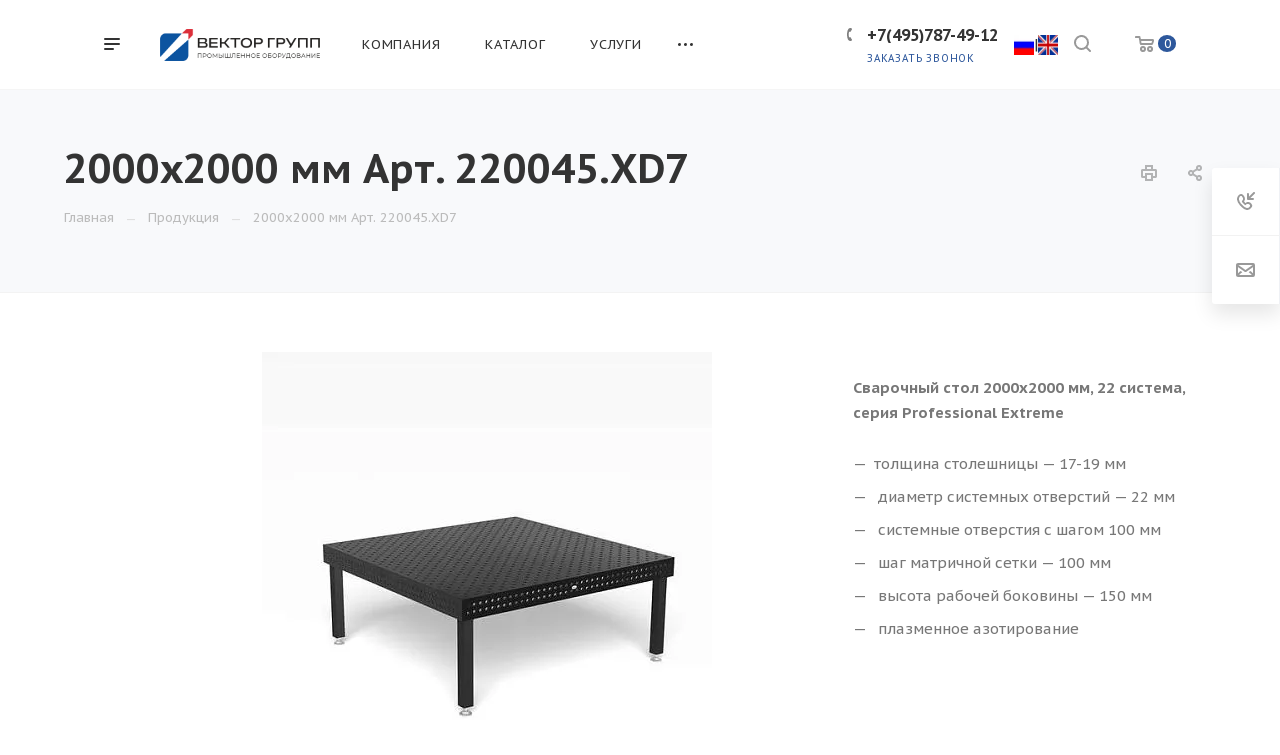

--- FILE ---
content_type: text/html; charset=UTF-8
request_url: https://vektor-grupp.ru/product/sborochno-svarochnye-stoly/stoly-22-sistemy/seriya-professional-extreme-22/1200x1200-mm-art-160015-x717937544/
body_size: 43762
content:
<!DOCTYPE html>

<html xmlns="http://www.w3.org/1999/xhtml" xml:lang="ru" lang="ru" class="  ">
	<head><link rel="canonical" href="https://vektor-grupp.ru/product/sborochno-svarochnye-stoly/stoly-22-sistemy/seriya-professional-extreme-22/1200x1200-mm-art-160015-x717937544/">
						<title>Заказать 2000x2000 мм Арт. 220045.XD7 — Вектор Групп</title>
		<meta name="viewport" content="initial-scale=1.0, width=device-width" />
		<meta name="HandheldFriendly" content="true" />
		<meta name="yes" content="yes" />
		<meta name="apple-mobile-web-app-status-bar-style" content="black" />
		<meta name="SKYPE_TOOLBAR" content="SKYPE_TOOLBAR_PARSER_COMPATIBLE" />
		<meta http-equiv="Content-Type" content="text/html; charset=UTF-8" />
<meta name="keywords" content="2000x2000 мм арт. 220045.xd7" />
<meta name="description" content="Сварочно-монтажные столы 22 системы серии Professional Extreme для сборки изделий среднего размера. Заказать 2000x2000 мм Арт. 220045.XD7 по выгодной цене с доставкой по России" />
<script data-skip-moving="true">(function(w, d, n) {var cl = "bx-core";var ht = d.documentElement;var htc = ht ? ht.className : undefined;if (htc === undefined || htc.indexOf(cl) !== -1){return;}var ua = n.userAgent;if (/(iPad;)|(iPhone;)/i.test(ua)){cl += " bx-ios";}else if (/Windows/i.test(ua)){cl += ' bx-win';}else if (/Macintosh/i.test(ua)){cl += " bx-mac";}else if (/Linux/i.test(ua) && !/Android/i.test(ua)){cl += " bx-linux";}else if (/Android/i.test(ua)){cl += " bx-android";}cl += (/(ipad|iphone|android|mobile|touch)/i.test(ua) ? " bx-touch" : " bx-no-touch");cl += w.devicePixelRatio && w.devicePixelRatio >= 2? " bx-retina": " bx-no-retina";if (/AppleWebKit/.test(ua)){cl += " bx-chrome";}else if (/Opera/.test(ua)){cl += " bx-opera";}else if (/Firefox/.test(ua)){cl += " bx-firefox";}ht.className = htc ? htc + " " + cl : cl;})(window, document, navigator);</script>


<link href="https://fonts.googleapis.com/css?family=PT+Sans+Caption:400italic,700italic,400,700&subset=latin,cyrillic-ext"  rel="stylesheet" />
<link href="/bitrix/cache/css/s1/aspro-priority/page_f66c61c64fecddc725645a7cfe5df9b1/page_f66c61c64fecddc725645a7cfe5df9b1_v1.css?17558427462373"  rel="stylesheet" />
<link href="/bitrix/cache/css/s1/aspro-priority/template_deb00d262a3ade85cc712c788c81556f/template_deb00d262a3ade85cc712c788c81556f_v1.css?1768990022997752"  data-template-style="true" rel="stylesheet" />







<script data-skip-moving='true'>window['asproRecaptcha'] = {params: {'recaptchaColor':'','recaptchaLogoShow':'','recaptchaSize':'','recaptchaBadge':'','recaptchaLang':'ru'},key: '6LesmwYeAAAAANCS_a-fEvgxC0aiODKCXVSl9o_v',ver: '3'};</script>
<script data-skip-moving='true'>!function(){var a=function(a){for(var e=a;e;)if("form"===(e=e.parentNode).nodeName.toLowerCase())return e;return null},e=function(a){var e=[],t=null,r=!1;void 0!==a&&(r=null!==a),t=r?a.getElementsByTagName("input"):document.getElementsByName("captcha_word");for(var n=0;n<t.length;n++)"captcha_word"===t[n].name&&e.push(t[n]);return e},t=function(a){for(var e=[],t=a.getElementsByTagName("img"),r=0;r<t.length;r++)(/\/bitrix\/tools\/captcha.php\?(captcha_code|captcha_sid)=[^>]*?/i.test(t[r].src)||"captcha"===t[r].id)&&e.push(t[r]);return e},r=function(){var t=e(null);if(0===t.length)return[];for(var r=[],n=0;n<t.length;n++){var c=a(t[n]);null!==c&&r.push(c)}return r},n=function(a){var e="recaptcha-dynamic-"+new Date().getTime();if(null!==document.getElementById(e)){var t=!1,r=null;do r=Math.floor(65535*Math.random()),t=null!==document.getElementById(e+r);while(t);e+=r}var n=document.createElement("div");n.id=e,n.className="g-recaptcha",n.attributes["data-sitekey"]=window.asproRecaptcha.key,a.parentNode&&(a.parentNode.className+=" recaptcha_text",a.parentNode.replaceChild(n,a)),renderRecaptchaById(e)},c=function(a){var e="[data-uri]";a.attributes.src=e,a.style.display="none","src"in a&&(a.parentNode&&-1===a.parentNode.className.indexOf("recaptcha_tmp_img")&&(a.parentNode.className+=" recaptcha_tmp_img"),a.src=e)},p=function(a){"function"==typeof $&&$(a).find(".captcha-row label > span").length&&$(a).find(".captcha-row label > span").html(BX.message("RECAPTCHA_TEXT")+' <span class="star">*</span>')},o=function(){for(var a,o=r(),s=0;s<o.length;s++){var l=o[s],i=e(l);if(0!==i.length){var h=t(l);if(0!==h.length){for(a=0;a<i.length;a++)n(i[a]);for(a=0;a<h.length;a++)c(h[a]);p(l)}}}},s=function(){if("undefined"!=typeof renderRecaptchaById)for(var a=document.getElementsByClassName("g-recaptcha"),e=0;e<a.length;e++){var t=a[e];if(0===t.innerHTML.length){var r=t.id;if("string"==typeof r&&0!==r.length){if("3"==window.asproRecaptcha.ver)t.closest(".captcha-row").style.display="none";else if("function"==typeof $){var n=$(t).closest(".captcha-row");n.length&&(n.addClass(window.asproRecaptcha.params.recaptchaSize+" logo_captcha_"+window.asproRecaptcha.params.recaptchaLogoShow+" "+window.asproRecaptcha.params.recaptchaBadge),n.find(".captcha_image").addClass("recaptcha_tmp_img"),n.find(".captcha_input").addClass("recaptcha_text"),"invisible"===window.asproRecaptcha.params.recaptchaSize||n.find("input.recaptcha").length||$('<input type="text" class="recaptcha" value="" />').appendTo(n))}renderRecaptchaById(r)}}}},l=function(){try{if(s(),!window.renderRecaptchaById||!window.asproRecaptcha||!window.asproRecaptcha.key)return console.error("Bad captcha keys or module error"),!0;return o(),!0}catch(a){return console.error(a),!0}};document.addEventListener?document.addEventListener("DOMNodeInserted",l,!1):console.warn("Your browser does not support dynamic ReCaptcha replacement")}();</script>
<script data-skip-moving='true'>!function(){function d(a){for(var e=a;e;)if("form"===(e=e.parentNode).nodeName.toLowerCase())return e;return null}function i(a){var e=[],t=null,n=!1;void 0!==a&&(n=null!==a),t=n?a.getElementsByTagName("input"):document.getElementsByName("captcha_word");for(var r=0;r<t.length;r++)"captcha_word"===t[r].name&&e.push(t[r]);return e}function l(a){for(var e=[],t=a.getElementsByTagName("img"),n=0;n<t.length;n++)!/\/bitrix\/tools\/captcha.php\?(captcha_code|captcha_sid)=[^>]*?/i.test(t[n].src)&&"captcha"!==t[n].id||e.push(t[n]);return e}function h(a){var e="recaptcha-dynamic-"+(new Date).getTime();if(null!==document.getElementById(e)){for(var t=null;t=Math.floor(65535*Math.random()),null!==document.getElementById(e+t););e+=t}var n=document.createElement("div");n.id=e,n.className="g-recaptcha",n.attributes["data-sitekey"]=window.asproRecaptcha.key,a.parentNode&&(a.parentNode.className+=" recaptcha_text",a.parentNode.replaceChild(n,a)),"3"==window.asproRecaptcha.ver&&(a.closest(".captcha-row").style.display="none"),renderRecaptchaById(e)}function a(){for(var a,e,t,n,r=function(){var a=i(null);if(0===a.length)return[];for(var e=[],t=0;t<a.length;t++){var n=d(a[t]);null!==n&&e.push(n)}return e}(),c=0;c<r.length;c++){var o=r[c],p=i(o);if(0!==p.length){var s=l(o);if(0!==s.length){for(a=0;a<p.length;a++)h(p[a]);for(a=0;a<s.length;a++)t=s[a],n="[data-uri]",t.attributes.src=n,t.style.display="none","src"in t&&(t.parentNode&&-1===t.parentNode.className.indexOf("recaptcha_tmp_img")&&(t.parentNode.className+=" recaptcha_tmp_img"),t.src=n);e=o,"function"==typeof $&&$(e).find(".captcha-row label > span").length&&$(e).find(".captcha-row label > span").html(BX.message("RECAPTCHA_TEXT")+' <span class="star">*</span>')}}}}document.addEventListener?document.addEventListener("DOMNodeInserted",function(){try{return(function(){if("undefined"!=typeof renderRecaptchaById)for(var a=document.getElementsByClassName("g-recaptcha"),e=0;e<a.length;e++){var t=a[e];if(0===t.innerHTML.length){var n=t.id;if("string"==typeof n&&0!==n.length){if("3"==window.asproRecaptcha.ver)t.closest(".captcha-row").style.display="none";else if("function"==typeof $){var r=$(t).closest(".captcha-row");r.length&&(r.addClass(window.asproRecaptcha.params.recaptchaSize+" logo_captcha_"+window.asproRecaptcha.params.recaptchaLogoShow+" "+window.asproRecaptcha.params.recaptchaBadge),r.find(".captcha_image").addClass("recaptcha_tmp_img"),r.find(".captcha_input").addClass("recaptcha_text"),"invisible"!==window.asproRecaptcha.params.recaptchaSize&&(r.find("input.recaptcha").length||$('<input type="text" class="recaptcha" value="" />').appendTo(r)))}renderRecaptchaById(n)}}}}(),window.renderRecaptchaById&&window.asproRecaptcha&&window.asproRecaptcha.key)?(a(),!0):(console.error("Bad captcha keys or module error"),!0)}catch(a){return console.error(a),!0}},!1):console.warn("Your browser does not support dynamic ReCaptcha replacement")}();</script>
<link rel="apple-touch-icon" sizes="180x180" href="/upload/dev2fun.imagecompress/webp/CPriority/1ea/b13e125jta3ext8jo9tgmns303hlve14.webp" />
<meta property="og:description" content="
 Сварочный стол 2000х2000 мм, 22 система, серия Professional Extreme




	толщина столешницы — 17-19 мм
	&nbsp;диаметр системных отверстий — 22 мм
	&nbsp;системные отверстия с шагом 100 мм
	&nbsp;шаг матричной сетки — 100 мм
	&nbsp;высота рабочей боковины — 150 мм
	&nbsp;плазменное азотирование

 " />
<meta property="og:image" content="https://vektor-grupp.ru/upload/dev2fun.imagecompress/webp/iblock/622/62266d79b949c254a6d866c326c95a05.webp" />
<link rel="image_src" href="https://vektor-grupp.ru/upload/dev2fun.imagecompress/webp/iblock/622/62266d79b949c254a6d866c326c95a05.webp"  />
<meta property="og:title" content="Заказать 2000x2000 мм Арт. 220045.XD7 — Вектор Групп" />
<meta property="og:type" content="website" />
<meta property="og:url" content="/product/sborochno-svarochnye-stoly/stoly-22-sistemy/seriya-professional-extreme-22/1200x1200-mm-art-160015-x717937544/" />



										
		
								
			</head>

		<body class="hide_menu_page wide_pagesite_s1 regionality_n mfixed_N mfixed_view_always mheader-v1 footer-vcustom fill_bg_ title-v4 with_order with_phones wheader_v6  ">
		<div id="panel"></div>
		
								<!--'start_frame_cache_options-block'-->					<!--'end_frame_cache_options-block'-->				




		


				<div class="cd-modal-bg"></div>
		
<div class="mega_fixed_menu">
	<div class="maxwidth-theme">
		<svg class="svg svg-close" width="14" height="14" viewBox="0 0 14 14">
		  <path data-name="Rounded Rectangle 568 copy 16" d="M1009.4,953l5.32,5.315a0.987,0.987,0,0,1,0,1.4,1,1,0,0,1-1.41,0L1008,954.4l-5.32,5.315a0.991,0.991,0,0,1-1.4-1.4L1006.6,953l-5.32-5.315a0.991,0.991,0,0,1,1.4-1.4l5.32,5.315,5.31-5.315a1,1,0,0,1,1.41,0,0.987,0.987,0,0,1,0,1.4Z" transform="translate(-1001 -946)"></path>
		</svg>
		<i class="svg svg-close mask arrow"></i>
		<div class="logo">
			<a href="/"><img src="/upload/dev2fun.imagecompress/webp/CPriority/778/5e29gogtwts5dawjc1euxxd31eey09ld.webp" alt="ВЕКТОР ГРУПП" title="ВЕКТОР ГРУПП" data-src="" /></a>		</div>
		<div class="row">
			<div class="col-md-9">
				<div class="left_block">
										
				<div class="search-wrapper">
				<div id="title-search_mega_menu">
					<form action="/search/" class="search">
						<div class="search-input-div">
							<input class="search-input" id="title-search-input_mega_menu" type="text" name="q" value="" placeholder="Поиск" autocomplete="off" />
						</div>
						<div class="search-button-div">
							<button class="btn btn-search" type="submit" name="s" value="Поиск"><i class="svg svg-search mask"></i></button>
						</div>
					</form>
				</div>
			</div>
											<!-- noindex -->
							<div class="menu-only">
		<nav class="mega-menu">
			<div class="table-menu">
				<div class="marker-nav"></div>
				<table>
					<tr>
											
														<td class="menu-item unvisible dropdown  ">
								<div class="wrap">
									<a class="dark-color dropdown-toggle" href="/company/">
										Компания										<div class="line-wrapper"><span class="line"></span></div>
									</a>
																			<span class="tail"></span>
										<ul class="dropdown-menu">
																																			<li class=" ">
													<a href="/company/index.php" title="О компании">О компании</a>
																									</li>
																																			<li class=" ">
													<a href="/company/staff/" title="Наши сотрудники">Наши сотрудники</a>
																									</li>
																																			<li class=" ">
													<a href="/company/news/" title="Новости">Новости</a>
																									</li>
																																			<li class=" ">
													<a href="/company/partners/" title="Наши партнеры">Наши партнеры</a>
																									</li>
																																			<li class=" ">
													<a href="/company/reviews/" title="Отзывы">Отзывы</a>
																									</li>
																																			<li class=" ">
													<a href="/company/vystavki-i-meropriyatiya/" title="Выставки и мероприятия">Выставки и мероприятия</a>
																									</li>
																																			<li class=" ">
													<a href="/company/faq/" title="Вопрос ответ">Вопрос ответ</a>
																									</li>
																																			<li class=" ">
													<a href="/company/requisites/" title="Реквизиты">Реквизиты</a>
																									</li>
																																			<li class=" ">
													<a href="/company/vacancy" title="Вакансии">Вакансии</a>
																									</li>
																					</ul>
																	</div>
							</td>
											
														<td class="menu-item unvisible dropdown  ">
								<div class="wrap">
									<a class="dark-color dropdown-toggle" href="/product/">
										Каталог										<div class="line-wrapper"><span class="line"></span></div>
									</a>
																			<span class="tail"></span>
										<ul class="dropdown-menu">
																																			<li class=" active">
													<a href="/product/sborochno-svarochnye-stoly/" title="Сборочно-сварочные столы">Сборочно-сварочные столы</a>
																									</li>
																																			<li class=" ">
													<a href="/product/osnastka-dlya-svarochnykh-stolov/" title="Оснастка для сварочных столов">Оснастка для сварочных столов</a>
																									</li>
																																			<li class=" ">
													<a href="/product/promyshlennaya-avtomatizatsiya/" title="Промышленная автоматизация">Промышленная автоматизация</a>
																									</li>
																																			<li class=" ">
													<a href="/product/apparaty-lazernoy-svarki-rezki-zachistki-jncs/" title="Аппараты лазерной сварки/резки/очистки">Аппараты лазерной сварки/резки/очистки</a>
																									</li>
																																			<li class=" ">
													<a href="/product/oborudovanie-dlya-privarki-krepezha/" title="Оборудование для приварки крепежа">Оборудование для приварки крепежа</a>
																									</li>
																																			<li class=" ">
													<a href="/product/privarnoy-krepezh/" title="Приварной крепеж">Приварной крепеж</a>
																									</li>
																																			<li class=" ">
													<a href="/product/spetsializirovannye-resheniya-dlya-svarki-krupnogabaritnykh-izdeliy/" title="Специализированные решения для сварки крупногабаритных изделий">Специализированные решения для сварки крупногабаритных изделий</a>
																									</li>
																																			<li class=" ">
													<a href="/product/vrashchateli-i-podemniki/" title="Вращатели и подъемники">Вращатели и подъемники</a>
																									</li>
																																			<li class=" ">
													<a href="/product/svarochnye-apparats/" title="Сварочные аппараты">Сварочные аппараты</a>
																									</li>
																																			<li class=" ">
													<a href="/product/vakuumnye-traversy/" title="Вакуумные траверсы">Вакуумные траверсы</a>
																									</li>
																																			<li class=" ">
													<a href="/product/zachistnye-stanki/" title="Зачистные станки">Зачистные станки</a>
																									</li>
																																			<li class=" ">
													<a href="/product/instrument-bessey/" title="Инструмент Bessey">Инструмент Bessey</a>
																									</li>
																																			<li class=" ">
													<a href="/product/sistemy-aspiratsii/" title="Системы аспирации">Системы аспирации</a>
																									</li>
																																			<li class=" ">
													<a href="/product/zazhimy/" title="Универсальные зажимы">Универсальные зажимы</a>
																									</li>
																																			<li class=" ">
													<a href="/product/stanki-lazernoy-rezki/" title="Станки лазерной резки">Станки лазерной резки</a>
																									</li>
																																			<li class=" ">
													<a href="/product/resheniya-dlya-uchebnykh-zavedeniy/" title="Решения для учебных заведений">Решения для учебных заведений</a>
																									</li>
																																			<li class=" ">
													<a href="/product/mashiny-kontaktnoy-svarki/" title="Машины контактной сварки">Машины контактной сварки</a>
																									</li>
																					</ul>
																	</div>
							</td>
											
														<td class="menu-item unvisible dropdown  ">
								<div class="wrap">
									<a class="dark-color dropdown-toggle" href="/services/">
										Услуги										<div class="line-wrapper"><span class="line"></span></div>
									</a>
																			<span class="tail"></span>
										<ul class="dropdown-menu">
																																			<li class=" ">
													<a href="/services/proizvodstvo-robotizirovannykh-kompleksov/" title="Производство роботизированных комплексов">Производство роботизированных комплексов</a>
																									</li>
																																			<li class=" ">
													<a href="/services/audit-proizvodstva-na-predmet-vozmozhnosti-avtomatizatsii/" title="Аудит производства на предмет возможности автоматизации">Аудит производства на предмет возможности автоматизации</a>
																									</li>
																																			<li class=" ">
													<a href="/services/modernizatsiya-sushchestvuyushchego-proizvodstva/" title="Модернизация существующего производства">Модернизация существующего производства</a>
																									</li>
																																			<li class=" ">
													<a href="/services/proektirovanie-i-proizvodstvo-spetsializirovannoy-i-nestandartnoy-osnastki-/" title="Проектирование и производство специализированной и нестандартной оснастки">Проектирование и производство специализированной и нестандартной оснастки</a>
																									</li>
																																			<li class=" ">
													<a href="/services/proizvodstvo-metallokonstruktsiy/" title="Производство металлоконструкций">Производство металлоконструкций</a>
																									</li>
																																			<li class=" ">
													<a href="/services/raboty-po-metalloobrabotke/" title="Работы по металлообработке">Работы по металлообработке</a>
																									</li>
																																			<li class=" ">
													<a href="/services/mig-mag-svarka/" title="Сварка полуавтоматом (MIG/MAG)">Сварка полуавтоматом (MIG/MAG)</a>
																									</li>
																					</ul>
																	</div>
							</td>
											
														<td class="menu-item unvisible dropdown  ">
								<div class="wrap">
									<a class="dark-color dropdown-toggle" href="/projects/">
										Наши проекты										<div class="line-wrapper"><span class="line"></span></div>
									</a>
																			<span class="tail"></span>
										<ul class="dropdown-menu">
																																			<li class=" ">
													<a href="/projects/proekty-po-avtomatizatsii/" title="Проекты по автоматизации">Проекты по автоматизации</a>
																									</li>
																																			<li class=" ">
													<a href="/projects/proekty-so-svarochnymi-stolami/" title="Проекты со сварочными столами">Проекты со сварочными столами</a>
																									</li>
																																			<li class=" ">
													<a href="/projects/obrazovatelnye-proekty/" title="Образовательные проекты">Образовательные проекты</a>
																									</li>
																					</ul>
																	</div>
							</td>
											
														<td class="menu-item unvisible   ">
								<div class="wrap">
									<a class="dark-color " href="/articles/">
										Статьи										<div class="line-wrapper"><span class="line"></span></div>
									</a>
																	</div>
							</td>
											
														<td class="menu-item unvisible dropdown  ">
								<div class="wrap">
									<a class="dark-color dropdown-toggle" href="/video/">
										Видео										<div class="line-wrapper"><span class="line"></span></div>
									</a>
																			<span class="tail"></span>
										<ul class="dropdown-menu">
																																			<li class=" ">
													<a href="/video/sborochno-svarochnye-stoly/" title="Сборочно-сварочные столы">Сборочно-сварочные столы</a>
																									</li>
																																			<li class=" ">
													<a href="/video/zachistnye-stanki/" title="Зачистные станки">Зачистные станки</a>
																									</li>
																																			<li class=" ">
													<a href="/video/vakuumnye-traversy/" title="Вакуумные траверсы">Вакуумные траверсы</a>
																									</li>
																																			<li class=" ">
													<a href="/video/avtomatizatsiya/" title="Автоматизация">Автоматизация</a>
																									</li>
																					</ul>
																	</div>
							</td>
											
														<td class="menu-item unvisible   ">
								<div class="wrap">
									<a class="dark-color " href="/contacts/">
										Контакты										<div class="line-wrapper"><span class="line"></span></div>
									</a>
																	</div>
							</td>
						
						<td class="dropdown js-dropdown nosave unvisible">
							<div class="wrap">
								<a class="dropdown-toggle more-items" href="#">
									<span>Ещё</span>
								</a>
								<span class="tail"></span>
								<ul class="dropdown-menu"></ul>
							</div>
						</td>

					</tr>
				</table>
			</div>						
		</nav>
	</div>
					<!-- /noindex -->
														</div>
			</div>
			<div class="col-md-3">
				<div class="right_block">
					<div class="top_block">
						<div class="button"><span class="btn btn-default btn-lg animate-load" data-event="jqm" data-param-id="4" data-name="question">Задать вопрос</span></div>
												<div class="wrap_icon wrap_basket font_upper_md">
							<!-- noindex --><a rel="nofollow" title="пуста" href="/cart/" class="basket-link  "><span class="js-basket-block"><svg class="svg svg-basket" width="19" height="16" viewBox="0 0 19 16">
	<path data-name="Ellipse 2 copy 9" class="cls-1" d="M956.047,952.005l-0.939,1.009-11.394-.008-0.952-1-0.953-6h-2.857a0.862,0.862,0,0,1-.952-1,1.025,1.025,0,0,1,1.164-1h2.327c0.3,0,.6.006,0.6,0.006a1.208,1.208,0,0,1,1.336.918L943.817,947h12.23L957,948v1Zm-11.916-3,0.349,2h10.007l0.593-2Zm1.863,5a3,3,0,1,1-3,3A3,3,0,0,1,945.994,954.005ZM946,958a1,1,0,1,0-1-1A1,1,0,0,0,946,958Zm7.011-4a3,3,0,1,1-3,3A3,3,0,0,1,953.011,954.005ZM953,958a1,1,0,1,0-1-1A1,1,0,0,0,953,958Z" transform="translate(-938 -944)"></path>
</svg><span class="title dark_link">Корзина</span><span class="count">0</span></span></a><!-- /noindex -->						</div>
					</div>
					<div class="contact_wrap">
						<div class="info">
																												<!--'start_frame_cache_header-regionality-block1'-->				<!--'end_frame_cache_header-regionality-block1'-->															<div class="phone blocks">
								<div class="">
																	<!--'start_frame_cache_header-allphones-block1'-->		
		
				<div class="phone">
			<div class="wrap">
				<div>
					<svg class="svg svg-phone white sm" width="5" height="13" viewBox="0 0 5 13">
						<path class="cls-phone" d="M785.738,193.457a22.174,22.174,0,0,0,1.136,2.041,0.62,0.62,0,0,1-.144.869l-0.3.3a0.908,0.908,0,0,1-.805.33,4.014,4.014,0,0,1-1.491-.274c-1.2-.679-1.657-2.35-1.9-3.664a13.4,13.4,0,0,1,.024-5.081c0.255-1.316.73-2.991,1.935-3.685a4.025,4.025,0,0,1,1.493-.288,0.888,0.888,0,0,1,.8.322l0.3,0.3a0.634,0.634,0,0,1,.113.875c-0.454.8-.788,1.37-1.132,2.045-0.143.28-.266,0.258-0.557,0.214l-0.468-.072a0.532,0.532,0,0,0-.7.366,8.047,8.047,0,0,0-.023,4.909,0.521,0.521,0,0,0,.7.358l0.468-.075c0.291-.048.4-0.066,0.555,0.207h0Z" transform="translate(-782 -184)"/>
					</svg>
					<a href="tel:+74957874912">+7(495)787-49-12</a>
				</div>
			</div>
					</div>
				

					<!--'end_frame_cache_header-allphones-block1'-->												</div>
																	<div class="callback_wrap">
										<span class="callback-block animate-load font_upper colored" data-event="jqm" data-param-id="1" data-name="callback">Заказать звонок</span>
									</div>
															</div>
							
						<!--'start_frame_cache_email-block1'-->		
												<div class="email blocks">
													<a href="mailto:ask@vektor-grupp.ru"><span>ask@vektor-grupp.ru</span></a>
											</div>
							
				<!--'end_frame_cache_email-block1'-->		
								
						<!--'start_frame_cache_address-block1'-->		
												<div class="address blocks">
						г. Москва, ул. Годовикова, д. 9, стр.13&nbsp;— «БЦ Калибр»&nbsp;&nbsp;					</div>
							
				<!--'end_frame_cache_address-block1'-->		
							</div>
					</div>
					<div class="social-block">
						<div class="social-icons">
		<!-- noindex -->
	<ul>
					<li class="vk">
				<a href="https://vk.com/vektorgrupp" target="_blank" rel="nofollow" title="Вконтакте">
					Вконтакте				</a>
			</li>
													<li class="telegram">
				<a href="https://t.me/VEKTOR_GRUPP" target="_blank" rel="nofollow" title="Telegram">
					Telegram				</a>
			</li>
							<li class="ytb">
				<a href="https://www.youtube.com/user/VEKTORGRUPP" target="_blank" rel="nofollow" title="YouTube">
					YouTube				</a>
			</li>
											<li class="yandex_dzen">
				<a href="https://zen.yandex.ru/id/615d786c7f6e544061462297" target="_blank" rel="nofollow" title="">
									</a>
			</li>
									</ul>
	<!-- /noindex -->
</div>					</div>
				</div>
			</div>
		</div>
	</div>
</div>
		<div class="header_wrap visible-lg visible-md title-v4">
			
<header class="header-v6 canfixed  small-icons" data-change_color="Y">
	<div class="logo_and_menu-row phones">
		<div class="header_container clearfix">
			<div class="logo-row">
				<div class="row">
					<div class="menu-row">
					<div class="right-icons pull-right">
													<div class="pull-right">
								<div class="wrap_icon wrap_basket">
									<!-- noindex --><a rel="nofollow" title="пуста" href="/cart/" class="basket-link top-btn hover "><span class="js-basket-block"><svg class="svg svg-basket" width="19" height="16" viewBox="0 0 19 16">
	<path data-name="Ellipse 2 copy 9" class="cls-1" d="M956.047,952.005l-0.939,1.009-11.394-.008-0.952-1-0.953-6h-2.857a0.862,0.862,0,0,1-.952-1,1.025,1.025,0,0,1,1.164-1h2.327c0.3,0,.6.006,0.6,0.006a1.208,1.208,0,0,1,1.336.918L943.817,947h12.23L957,948v1Zm-11.916-3,0.349,2h10.007l0.593-2Zm1.863,5a3,3,0,1,1-3,3A3,3,0,0,1,945.994,954.005ZM946,958a1,1,0,1,0-1-1A1,1,0,0,0,946,958Zm7.011-4a3,3,0,1,1-3,3A3,3,0,0,1,953.011,954.005ZM953,958a1,1,0,1,0-1-1A1,1,0,0,0,953,958Z" transform="translate(-938 -944)"></path>
</svg><span class="count">0</span></span></a><!-- /noindex -->								</div>
							</div>
																		<div class="pull-right show-fixed">
							<div class="wrap_icon">
										<button class="top-btn inline-search-show">
			<svg class="svg svg-search" width="17" height="17" viewBox="0 0 17 17" aria-hidden="true">
  <path class="cls-1" d="M16.709,16.719a1,1,0,0,1-1.412,0l-3.256-3.287A7.475,7.475,0,1,1,15,7.5a7.433,7.433,0,0,1-1.549,4.518l3.258,3.289A1,1,0,0,1,16.709,16.719ZM7.5,2A5.5,5.5,0,1,0,13,7.5,5.5,5.5,0,0,0,7.5,2Z"></path>
</svg>			<span class="title"></span>
		</button>
									</div>
						</div>
						<div class="pull-right"><div class="lang-buttons" style="padding-top: 31px;">
						<a href="https://vektor-grupp.ru/"><img src="/upload/dev2fun.imagecompress/webp/ru.webp" width="20" height="20"></a>|<a href="https://vektor-grupp.ru/eng/"><img src="/upload/dev2fun.imagecompress/webp/uk.webp" width="20" height="20"></a></div>
						</div>
													<div class="pull-right">
								<div class="region_phone">
																			<div class="wrap_icon inner-table-block">
																	<!--'start_frame_cache_header-regionality-block2'-->				<!--'end_frame_cache_header-regionality-block2'-->											</div>
																		
							<div class="wrap_icon inner-table-block ">
					<div class="phone-block">
						<div class="">								<!--'start_frame_cache_header-allphones-block2'-->		
		
				<div class="phone">
			<div class="wrap">
				<div>
					<svg class="svg svg-phone mask" width="5" height="13" viewBox="0 0 5 13">
						<path class="cls-phone" d="M785.738,193.457a22.174,22.174,0,0,0,1.136,2.041,0.62,0.62,0,0,1-.144.869l-0.3.3a0.908,0.908,0,0,1-.805.33,4.014,4.014,0,0,1-1.491-.274c-1.2-.679-1.657-2.35-1.9-3.664a13.4,13.4,0,0,1,.024-5.081c0.255-1.316.73-2.991,1.935-3.685a4.025,4.025,0,0,1,1.493-.288,0.888,0.888,0,0,1,.8.322l0.3,0.3a0.634,0.634,0,0,1,.113.875c-0.454.8-.788,1.37-1.132,2.045-0.143.28-.266,0.258-0.557,0.214l-0.468-.072a0.532,0.532,0,0,0-.7.366,8.047,8.047,0,0,0-.023,4.909,0.521,0.521,0,0,0,.7.358l0.468-.075c0.291-.048.4-0.066,0.555,0.207h0Z" transform="translate(-782 -184)"/>
					</svg>
					<a href="tel:+74957874912">+7(495)787-49-12</a>
				</div>
			</div>
					</div>
				

					<!--'end_frame_cache_header-allphones-block2'-->				</div>													<div class="callback_wrap ">
								<span class="callback-block animate-load twosmallfont colored" data-event="jqm" data-param-id="1" data-name="callback">Заказать звонок</span>
							</div>
											</div>
				</div>
													</div>
							</div>
											</div>
						<div class="logo-block pull-left">
									<div class="burger pull-left">
			<svg class="svg svg-burger" width="16" height="12" viewBox="0 0 16 12">
  <path data-name="Rounded Rectangle 81 copy 4" class="cls-1" d="M872,958h-8a1,1,0,0,1-1-1h0a1,1,0,0,1,1-1h8a1,1,0,0,1,1,1h0A1,1,0,0,1,872,958Zm6-5H864a1,1,0,0,1,0-2h14A1,1,0,0,1,878,953Zm0-5H864a1,1,0,0,1,0-2h14A1,1,0,0,1,878,948Z" transform="translate(-863 -946)"></path>
</svg>			<svg class="svg svg-close" width="14" height="14" viewBox="0 0 14 14">
  <path data-name="Rounded Rectangle 568 copy 16" class="cls-1" d="M1009.4,953l5.32,5.315a0.987,0.987,0,0,1,0,1.4,1,1,0,0,1-1.41,0L1008,954.4l-5.32,5.315a0.991,0.991,0,0,1-1.4-1.4L1006.6,953l-5.32-5.315a0.991,0.991,0,0,1,1.4-1.4l5.32,5.315,5.31-5.315a1,1,0,0,1,1.41,0,0.987,0.987,0,0,1,0,1.4Z" transform="translate(-1001 -946)"></path>
</svg>		</div>
									<div class="logo">
								<a href="/"><img src="/upload/dev2fun.imagecompress/webp/CPriority/778/5e29gogtwts5dawjc1euxxd31eey09ld.webp" alt="ВЕКТОР ГРУПП" title="ВЕКТОР ГРУПП" data-src="" /></a>							</div>
						</div>
						
	<div class="menu-only catalog_icons_Y icons_position_ view_type_LINE count_menu_full_count_4">
		<nav class="mega-menu sliced">
			<div class="table-menu">
				<div class="marker-nav"></div>
				<table>
					<tr>
																	
																												<td class="menu-item unvisible normal_dropdown dropdown  ">
								<div class="wrap">
									<a class="font_xs dark-color dropdown-toggle" href="/company/">
										<h3>Компания</h3>
									</a>
																			<span class="tail"></span>
										<ul class="dropdown-menu">
																																			<li class="item clearfix  ">
																																																																			<div class="menu_body">
														<a class="dark-color" href="/company/index.php" title="О компании">О компании</a>
																											</div>
												</li>
																																			<li class="item clearfix  ">
																																																																			<div class="menu_body">
														<a class="dark-color" href="/company/staff/" title="Наши сотрудники">Наши сотрудники</a>
																											</div>
												</li>
																																			<li class="item clearfix  ">
																																																																			<div class="menu_body">
														<a class="dark-color" href="/company/news/" title="Новости">Новости</a>
																											</div>
												</li>
																																			<li class="item clearfix  ">
																																																																			<div class="menu_body">
														<a class="dark-color" href="/company/partners/" title="Наши партнеры">Наши партнеры</a>
																											</div>
												</li>
																																			<li class="item clearfix  ">
																																																																			<div class="menu_body">
														<a class="dark-color" href="/company/reviews/" title="Отзывы">Отзывы</a>
																											</div>
												</li>
																																			<li class="item clearfix  ">
																																																																			<div class="menu_body">
														<a class="dark-color" href="/company/vystavki-i-meropriyatiya/" title="Выставки и мероприятия">Выставки и мероприятия</a>
																											</div>
												</li>
																																			<li class="item clearfix  ">
																																																																			<div class="menu_body">
														<a class="dark-color" href="/company/faq/" title="Вопрос ответ">Вопрос ответ</a>
																											</div>
												</li>
																																			<li class="item clearfix  ">
																																																																			<div class="menu_body">
														<a class="dark-color" href="/company/requisites/" title="Реквизиты">Реквизиты</a>
																											</div>
												</li>
																																			<li class="item clearfix  ">
																																																																			<div class="menu_body">
														<a class="dark-color" href="/company/vacancy" title="Вакансии">Вакансии</a>
																											</div>
												</li>
																					</ul>
																	</div>
							</td>
																		
																												<td class="menu-item unvisible normal_dropdown dropdown  ">
								<div class="wrap">
									<a class="font_xs dark-color dropdown-toggle" href="/product/">
										<h3>Каталог</h3>
									</a>
																			<span class="tail"></span>
										<ul class="dropdown-menu">
																																			<li class="item clearfix  active">
																																																								<div class="image wbg">
																<a href="/product/sborochno-svarochnye-stoly/"><img src="/upload/resize_cache/iblock/b66/60_60_0/fodf40wr9iy4hi91gk2h4oncppxahz2s.webp" alt="Сборочно-сварочные столы" title="Сборочно-сварочные столы" /></a>
															</div>
																																								<div class="menu_body with_image">
														<a class="dark-color" href="/product/sborochno-svarochnye-stoly/" title="Сборочно-сварочные столы">Сборочно-сварочные столы</a>
																											</div>
												</li>
																																			<li class="item clearfix  ">
																																																								<div class="image wbg">
																<a href="/product/osnastka-dlya-svarochnykh-stolov/"><img src="/upload/dev2fun.imagecompress/webp/resize_cache/iblock/b3e/60_60_0/b3e2fb6011336bf961e2db1f3ed8b26f.webp" alt="Оснастка для сварочных столов" title="Оснастка для сварочных столов" /></a>
															</div>
																																								<div class="menu_body with_image">
														<a class="dark-color" href="/product/osnastka-dlya-svarochnykh-stolov/" title="Оснастка для сварочных столов">Оснастка для сварочных столов</a>
																											</div>
												</li>
																																			<li class="item clearfix  ">
																																																								<div class="image wbg">
																<a href="/product/promyshlennaya-avtomatizatsiya/"><img src="/upload/dev2fun.imagecompress/webp/resize_cache/iblock/4f8/60_60_0/4f8345ea6bcfab8ed149a025d54695f5.webp" alt="Промышленная автоматизация" title="Промышленная автоматизация" /></a>
															</div>
																																								<div class="menu_body with_image">
														<a class="dark-color" href="/product/promyshlennaya-avtomatizatsiya/" title="Промышленная автоматизация">Промышленная автоматизация</a>
																											</div>
												</li>
																																			<li class="item clearfix  ">
																																																								<div class="image wbg">
																<a href="/product/apparaty-lazernoy-svarki-rezki-zachistki-jncs/"><img src="/upload/dev2fun.imagecompress/webp/resize_cache/iblock/d6d/60_60_0/oatrr35xzwrxbxj4yixqyaa06sabp2f1.webp" alt="Аппараты лазерной сварки/резки/очистки" title="Аппараты лазерной сварки/резки/очистки" /></a>
															</div>
																																								<div class="menu_body with_image">
														<a class="dark-color" href="/product/apparaty-lazernoy-svarki-rezki-zachistki-jncs/" title="Аппараты лазерной сварки/резки/очистки">Аппараты лазерной сварки/резки/очистки</a>
																											</div>
												</li>
																																			<li class="item clearfix  ">
																																																								<div class="image wbg">
																<a href="/product/oborudovanie-dlya-privarki-krepezha/"><img src="/upload/resize_cache/iblock/e4d/60_60_0/m7ehbzdudpl23edg4czdmz1iy2k0elil.webp" alt="Оборудование для приварки крепежа" title="Оборудование для приварки крепежа" /></a>
															</div>
																																								<div class="menu_body with_image">
														<a class="dark-color" href="/product/oborudovanie-dlya-privarki-krepezha/" title="Оборудование для приварки крепежа">Оборудование для приварки крепежа</a>
																											</div>
												</li>
																																			<li class="item clearfix  ">
																																																								<div class="image wbg">
																<a href="/product/privarnoy-krepezh/"><img src="/upload/dev2fun.imagecompress/webp/resize_cache/iblock/ac7/60_60_0/ac724eb52835fd0e965802bc5e157905.webp" alt="Приварной крепеж" title="Приварной крепеж" /></a>
															</div>
																																								<div class="menu_body with_image">
														<a class="dark-color" href="/product/privarnoy-krepezh/" title="Приварной крепеж">Приварной крепеж</a>
																											</div>
												</li>
																																			<li class="item clearfix  ">
																																																								<div class="image wbg">
																<a href="/product/spetsializirovannye-resheniya-dlya-svarki-krupnogabaritnykh-izdeliy/"><img src="/upload/dev2fun.imagecompress/webp/resize_cache/iblock/4af/60_60_0/4af4c84643b37d16ddaa93bcb5ae2fe4.webp" alt="Специализированные решения для сварки крупногабаритных изделий" title="Специализированные решения для сварки крупногабаритных изделий" /></a>
															</div>
																																								<div class="menu_body with_image">
														<a class="dark-color" href="/product/spetsializirovannye-resheniya-dlya-svarki-krupnogabaritnykh-izdeliy/" title="Специализированные решения для сварки крупногабаритных изделий">Специализированные решения для сварки крупногабаритных изделий</a>
																											</div>
												</li>
																																			<li class="item clearfix  ">
																																																								<div class="image wbg">
																<a href="/product/vrashchateli-i-podemniki/"><img src="/upload/dev2fun.imagecompress/webp/resize_cache/iblock/e16/60_60_0/e1669dfae6c0c3d3f9fb22ec450fafc3.webp" alt="Вращатели и подъемники" title="Вращатели и подъемники" /></a>
															</div>
																																								<div class="menu_body with_image">
														<a class="dark-color" href="/product/vrashchateli-i-podemniki/" title="Вращатели и подъемники">Вращатели и подъемники</a>
																											</div>
												</li>
																																			<li class="item clearfix  ">
																																																								<div class="image wbg">
																<a href="/product/svarochnye-apparats/"><img src="/upload/dev2fun.imagecompress/webp/resize_cache/iblock/b78/60_60_0/s3fuo6tisehx5ga2kvwdx5xoywowfmp8.webp" alt="Сварочные аппараты" title="Сварочные аппараты" /></a>
															</div>
																																								<div class="menu_body with_image">
														<a class="dark-color" href="/product/svarochnye-apparats/" title="Сварочные аппараты">Сварочные аппараты</a>
																											</div>
												</li>
																																			<li class="item clearfix  ">
																																																								<div class="image wbg">
																<a href="/product/vakuumnye-traversy/"><img src="/upload/dev2fun.imagecompress/webp/resize_cache/iblock/b42/60_60_0/b4229e2a283344a08702ae045a3ce41d.webp" alt="Вакуумные траверсы" title="Вакуумные траверсы" /></a>
															</div>
																																								<div class="menu_body with_image">
														<a class="dark-color" href="/product/vakuumnye-traversy/" title="Вакуумные траверсы">Вакуумные траверсы</a>
																											</div>
												</li>
																																			<li class="item clearfix  ">
																																																								<div class="image wbg">
																<a href="/product/zachistnye-stanki/"><img src="/upload/dev2fun.imagecompress/webp/resize_cache/iblock/b17/60_60_0/b1796c6df0c5d9a6541672c7dbf702d0.webp" alt="Зачистные станки" title="Зачистные станки" /></a>
															</div>
																																								<div class="menu_body with_image">
														<a class="dark-color" href="/product/zachistnye-stanki/" title="Зачистные станки">Зачистные станки</a>
																											</div>
												</li>
																																			<li class="item clearfix  ">
																																																								<div class="image wbg">
																<a href="/product/instrument-bessey/"><img src="/upload/dev2fun.imagecompress/webp/resize_cache/iblock/2cb/60_60_0/2cbeb9c0ef70b742c313a0844236deb2.webp" alt="Инструмент Bessey" title="Инструмент Bessey" /></a>
															</div>
																																								<div class="menu_body with_image">
														<a class="dark-color" href="/product/instrument-bessey/" title="Инструмент Bessey">Инструмент Bessey</a>
																											</div>
												</li>
																																			<li class="item clearfix  ">
																																																								<div class="image wbg">
																<a href="/product/sistemy-aspiratsii/"><img src="/upload/dev2fun.imagecompress/webp/resize_cache/iblock/55b/60_60_0/z7mu3js7xskvg80pcoq72ghm65bh80ho.webp" alt="Системы аспирации" title="Системы аспирации" /></a>
															</div>
																																								<div class="menu_body with_image">
														<a class="dark-color" href="/product/sistemy-aspiratsii/" title="Системы аспирации">Системы аспирации</a>
																											</div>
												</li>
																																			<li class="item clearfix  ">
																																																								<div class="image wbg">
																<a href="/product/zazhimy/"><img src="/upload/resize_cache/iblock/873/60_60_0/wf1t6t7ynhukqatgp2xpyqkhw2hy3xar.webp" alt="Универсальные зажимы" title="Универсальные зажимы" /></a>
															</div>
																																								<div class="menu_body with_image">
														<a class="dark-color" href="/product/zazhimy/" title="Универсальные зажимы">Универсальные зажимы</a>
																											</div>
												</li>
																																			<li class="item clearfix  ">
																																																								<div class="image wbg">
																<a href="/product/stanki-lazernoy-rezki/"><img src="/upload/dev2fun.imagecompress/webp/resize_cache/iblock/64d/60_60_0/o7d9c657o6p06d21srhiazl49r15iixp.webp" alt="Станки лазерной резки" title="Станки лазерной резки" /></a>
															</div>
																																								<div class="menu_body with_image">
														<a class="dark-color" href="/product/stanki-lazernoy-rezki/" title="Станки лазерной резки">Станки лазерной резки</a>
																											</div>
												</li>
																																			<li class="item clearfix  ">
																																																								<div class="image wbg">
																<a href="/product/resheniya-dlya-uchebnykh-zavedeniy/"><img src="/upload/dev2fun.imagecompress/webp/resize_cache/iblock/249/60_60_0/ijilh08kdxa45cc7kn0sl9wqe3g0y2tb.webp" alt="Решения для учебных заведений" title="Решения для учебных заведений" /></a>
															</div>
																																								<div class="menu_body with_image">
														<a class="dark-color" href="/product/resheniya-dlya-uchebnykh-zavedeniy/" title="Решения для учебных заведений">Решения для учебных заведений</a>
																											</div>
												</li>
																																			<li class="item clearfix  ">
																																																								<div class="image wbg">
																<a href="/product/mashiny-kontaktnoy-svarki/"><img src="/upload/dev2fun.imagecompress/webp/resize_cache/iblock/b29/60_60_0/it07713y1o0bytzztuxouc9nscxkecis.webp" alt="Машины контактной сварки" title="Машины контактной сварки" /></a>
															</div>
																																								<div class="menu_body with_image">
														<a class="dark-color" href="/product/mashiny-kontaktnoy-svarki/" title="Машины контактной сварки">Машины контактной сварки</a>
																											</div>
												</li>
																					</ul>
																	</div>
							</td>
																		
																												<td class="menu-item unvisible normal_dropdown dropdown  ">
								<div class="wrap">
									<a class="font_xs dark-color dropdown-toggle" href="/services/">
										<h3>Услуги</h3>
									</a>
																			<span class="tail"></span>
										<ul class="dropdown-menu">
																																			<li class="item clearfix  ">
																																																																			<div class="menu_body">
														<a class="dark-color" href="/services/proizvodstvo-robotizirovannykh-kompleksov/" title="Производство роботизированных комплексов">Производство роботизированных комплексов</a>
																											</div>
												</li>
																																			<li class="item clearfix  ">
																																																																			<div class="menu_body">
														<a class="dark-color" href="/services/audit-proizvodstva-na-predmet-vozmozhnosti-avtomatizatsii/" title="Аудит производства на предмет возможности автоматизации">Аудит производства на предмет возможности автоматизации</a>
																											</div>
												</li>
																																			<li class="item clearfix  ">
																																																																			<div class="menu_body">
														<a class="dark-color" href="/services/modernizatsiya-sushchestvuyushchego-proizvodstva/" title="Модернизация существующего производства">Модернизация существующего производства</a>
																											</div>
												</li>
																																			<li class="item clearfix  ">
																																																																			<div class="menu_body">
														<a class="dark-color" href="/services/proektirovanie-i-proizvodstvo-spetsializirovannoy-i-nestandartnoy-osnastki-/" title="Проектирование и производство специализированной и нестандартной оснастки">Проектирование и производство специализированной и нестандартной оснастки</a>
																											</div>
												</li>
																																			<li class="item clearfix  ">
																																																																			<div class="menu_body">
														<a class="dark-color" href="/services/proizvodstvo-metallokonstruktsiy/" title="Производство металлоконструкций">Производство металлоконструкций</a>
																											</div>
												</li>
																																			<li class="item clearfix  ">
																																																																			<div class="menu_body">
														<a class="dark-color" href="/services/raboty-po-metalloobrabotke/" title="Работы по металлообработке">Работы по металлообработке</a>
																											</div>
												</li>
																																			<li class="item clearfix  ">
																																																																			<div class="menu_body">
														<a class="dark-color" href="/services/mig-mag-svarka/" title="Сварка полуавтоматом (MIG/MAG)">Сварка полуавтоматом (MIG/MAG)</a>
																											</div>
												</li>
																					</ul>
																	</div>
							</td>
																		
																												<td class="menu-item unvisible normal_dropdown dropdown  ">
								<div class="wrap">
									<a class="font_xs dark-color dropdown-toggle" href="/projects/">
										<h3>Наши проекты</h3>
									</a>
																			<span class="tail"></span>
										<ul class="dropdown-menu">
																																			<li class="item clearfix  ">
																																																																			<div class="menu_body">
														<a class="dark-color" href="/projects/proekty-po-avtomatizatsii/" title="Проекты по автоматизации">Проекты по автоматизации</a>
																											</div>
												</li>
																																			<li class="item clearfix  ">
																																																																			<div class="menu_body">
														<a class="dark-color" href="/projects/proekty-so-svarochnymi-stolami/" title="Проекты со сварочными столами">Проекты со сварочными столами</a>
																											</div>
												</li>
																																			<li class="item clearfix  ">
																																																																			<div class="menu_body">
														<a class="dark-color" href="/projects/obrazovatelnye-proekty/" title="Образовательные проекты">Образовательные проекты</a>
																											</div>
												</li>
																					</ul>
																	</div>
							</td>
																		
																												<td class="menu-item unvisible normal_dropdown   ">
								<div class="wrap">
									<a class="font_xs dark-color" href="/articles/">
										<h3>Статьи</h3>
									</a>
																	</div>
							</td>
																		
																												<td class="menu-item unvisible normal_dropdown dropdown  ">
								<div class="wrap">
									<a class="font_xs dark-color dropdown-toggle" href="/video/">
										<h3>Видео</h3>
									</a>
																			<span class="tail"></span>
										<ul class="dropdown-menu">
																																			<li class="item clearfix  ">
																																																																			<div class="menu_body">
														<a class="dark-color" href="/video/sborochno-svarochnye-stoly/" title="Сборочно-сварочные столы">Сборочно-сварочные столы</a>
																											</div>
												</li>
																																			<li class="item clearfix  ">
																																																																			<div class="menu_body">
														<a class="dark-color" href="/video/zachistnye-stanki/" title="Зачистные станки">Зачистные станки</a>
																											</div>
												</li>
																																			<li class="item clearfix  ">
																																																																			<div class="menu_body">
														<a class="dark-color" href="/video/vakuumnye-traversy/" title="Вакуумные траверсы">Вакуумные траверсы</a>
																											</div>
												</li>
																																			<li class="item clearfix  ">
																																																																			<div class="menu_body">
														<a class="dark-color" href="/video/avtomatizatsiya/" title="Автоматизация">Автоматизация</a>
																											</div>
												</li>
																					</ul>
																	</div>
							</td>
																		
																												<td class="menu-item unvisible normal_dropdown    last_item">
								<div class="wrap">
									<a class="font_xs dark-color" href="/contacts/">
										<h3>Контакты</h3>
									</a>
																	</div>
							</td>
													
						<td class="dropdown normal_dropdown js-dropdown nosave unvisible">
							<div class="wrap">
								<a class="dropdown-toggle more-items" href="#"></a>
								<span class="tail"></span>
								<ul class="dropdown-menu"></ul>
							</div>
						</td>
					</tr>
				</table>
			</div>
		</nav>
	</div>


					</div>
				</div>
			</div>
		</div>	</div>
	<div class="line-row visible-xs"></div>
</header>		</div>

		
					<div id="headerfixed">
				
<div class="maxwidth-theme">
	<div class="logo-row v2 fixed_row_6">
		<div class="row">
			<div class="logo-block col-md-2">
						<div class="burger pull-left">
			<svg class="svg svg-burger" width="16" height="12" viewBox="0 0 16 12">
  <path data-name="Rounded Rectangle 81 copy 4" class="cls-1" d="M872,958h-8a1,1,0,0,1-1-1h0a1,1,0,0,1,1-1h8a1,1,0,0,1,1,1h0A1,1,0,0,1,872,958Zm6-5H864a1,1,0,0,1,0-2h14A1,1,0,0,1,878,953Zm0-5H864a1,1,0,0,1,0-2h14A1,1,0,0,1,878,948Z" transform="translate(-863 -946)"></path>
</svg>			<svg class="svg svg-close" width="14" height="14" viewBox="0 0 14 14">
  <path data-name="Rounded Rectangle 568 copy 16" class="cls-1" d="M1009.4,953l5.32,5.315a0.987,0.987,0,0,1,0,1.4,1,1,0,0,1-1.41,0L1008,954.4l-5.32,5.315a0.991,0.991,0,0,1-1.4-1.4L1006.6,953l-5.32-5.315a0.991,0.991,0,0,1,1.4-1.4l5.32,5.315,5.31-5.315a1,1,0,0,1,1.41,0,0.987,0.987,0,0,1,0,1.4Z" transform="translate(-1001 -946)"></path>
</svg>		</div>
						<div class="logo">
					<a href="/"><img src="/upload/dev2fun.imagecompress/webp/CPriority/778/5e29gogtwts5dawjc1euxxd31eey09ld.webp" alt="ВЕКТОР ГРУПП" title="ВЕКТОР ГРУПП" data-src="" /></a>				</div>
			</div>
			<div class="col-md-8 menu-block navs js-nav">
								<!-- noindex -->
					
	<div class="menu-only catalog_icons_Y icons_position_ view_type_LINE count_menu_full_count_4">
		<nav class="mega-menu sliced">
			<div class="table-menu">
				<div class="marker-nav"></div>
				<table>
					<tr>
																	
																												<td class="menu-item unvisible normal_dropdown dropdown  ">
								<div class="wrap">
									<a class="font_xs dark-color dropdown-toggle" href="/company/">
										<h3>Компания</h3>
									</a>
																			<span class="tail"></span>
										<ul class="dropdown-menu">
																																			<li class="item clearfix  ">
																																																																			<div class="menu_body">
														<a class="dark-color" href="/company/index.php" title="О компании">О компании</a>
																											</div>
												</li>
																																			<li class="item clearfix  ">
																																																																			<div class="menu_body">
														<a class="dark-color" href="/company/staff/" title="Наши сотрудники">Наши сотрудники</a>
																											</div>
												</li>
																																			<li class="item clearfix  ">
																																																																			<div class="menu_body">
														<a class="dark-color" href="/company/news/" title="Новости">Новости</a>
																											</div>
												</li>
																																			<li class="item clearfix  ">
																																																																			<div class="menu_body">
														<a class="dark-color" href="/company/partners/" title="Наши партнеры">Наши партнеры</a>
																											</div>
												</li>
																																			<li class="item clearfix  ">
																																																																			<div class="menu_body">
														<a class="dark-color" href="/company/reviews/" title="Отзывы">Отзывы</a>
																											</div>
												</li>
																																			<li class="item clearfix  ">
																																																																			<div class="menu_body">
														<a class="dark-color" href="/company/vystavki-i-meropriyatiya/" title="Выставки и мероприятия">Выставки и мероприятия</a>
																											</div>
												</li>
																																			<li class="item clearfix  ">
																																																																			<div class="menu_body">
														<a class="dark-color" href="/company/faq/" title="Вопрос ответ">Вопрос ответ</a>
																											</div>
												</li>
																																			<li class="item clearfix  ">
																																																																			<div class="menu_body">
														<a class="dark-color" href="/company/requisites/" title="Реквизиты">Реквизиты</a>
																											</div>
												</li>
																																			<li class="item clearfix  ">
																																																																			<div class="menu_body">
														<a class="dark-color" href="/company/vacancy" title="Вакансии">Вакансии</a>
																											</div>
												</li>
																					</ul>
																	</div>
							</td>
																		
																												<td class="menu-item unvisible normal_dropdown dropdown  ">
								<div class="wrap">
									<a class="font_xs dark-color dropdown-toggle" href="/product/">
										<h3>Каталог</h3>
									</a>
																			<span class="tail"></span>
										<ul class="dropdown-menu">
																																			<li class="item clearfix  active">
																																																								<div class="image wbg">
																<a href="/product/sborochno-svarochnye-stoly/"><img src="/upload/resize_cache/iblock/b66/60_60_0/fodf40wr9iy4hi91gk2h4oncppxahz2s.webp" alt="Сборочно-сварочные столы" title="Сборочно-сварочные столы" /></a>
															</div>
																																								<div class="menu_body with_image">
														<a class="dark-color" href="/product/sborochno-svarochnye-stoly/" title="Сборочно-сварочные столы">Сборочно-сварочные столы</a>
																											</div>
												</li>
																																			<li class="item clearfix  ">
																																																								<div class="image wbg">
																<a href="/product/osnastka-dlya-svarochnykh-stolov/"><img src="/upload/dev2fun.imagecompress/webp/resize_cache/iblock/b3e/60_60_0/b3e2fb6011336bf961e2db1f3ed8b26f.webp" alt="Оснастка для сварочных столов" title="Оснастка для сварочных столов" /></a>
															</div>
																																								<div class="menu_body with_image">
														<a class="dark-color" href="/product/osnastka-dlya-svarochnykh-stolov/" title="Оснастка для сварочных столов">Оснастка для сварочных столов</a>
																											</div>
												</li>
																																			<li class="item clearfix  ">
																																																								<div class="image wbg">
																<a href="/product/promyshlennaya-avtomatizatsiya/"><img src="/upload/dev2fun.imagecompress/webp/resize_cache/iblock/4f8/60_60_0/4f8345ea6bcfab8ed149a025d54695f5.webp" alt="Промышленная автоматизация" title="Промышленная автоматизация" /></a>
															</div>
																																								<div class="menu_body with_image">
														<a class="dark-color" href="/product/promyshlennaya-avtomatizatsiya/" title="Промышленная автоматизация">Промышленная автоматизация</a>
																											</div>
												</li>
																																			<li class="item clearfix  ">
																																																								<div class="image wbg">
																<a href="/product/apparaty-lazernoy-svarki-rezki-zachistki-jncs/"><img src="/upload/dev2fun.imagecompress/webp/resize_cache/iblock/d6d/60_60_0/oatrr35xzwrxbxj4yixqyaa06sabp2f1.webp" alt="Аппараты лазерной сварки/резки/очистки" title="Аппараты лазерной сварки/резки/очистки" /></a>
															</div>
																																								<div class="menu_body with_image">
														<a class="dark-color" href="/product/apparaty-lazernoy-svarki-rezki-zachistki-jncs/" title="Аппараты лазерной сварки/резки/очистки">Аппараты лазерной сварки/резки/очистки</a>
																											</div>
												</li>
																																			<li class="item clearfix  ">
																																																								<div class="image wbg">
																<a href="/product/oborudovanie-dlya-privarki-krepezha/"><img src="/upload/resize_cache/iblock/e4d/60_60_0/m7ehbzdudpl23edg4czdmz1iy2k0elil.webp" alt="Оборудование для приварки крепежа" title="Оборудование для приварки крепежа" /></a>
															</div>
																																								<div class="menu_body with_image">
														<a class="dark-color" href="/product/oborudovanie-dlya-privarki-krepezha/" title="Оборудование для приварки крепежа">Оборудование для приварки крепежа</a>
																											</div>
												</li>
																																			<li class="item clearfix  ">
																																																								<div class="image wbg">
																<a href="/product/privarnoy-krepezh/"><img src="/upload/dev2fun.imagecompress/webp/resize_cache/iblock/ac7/60_60_0/ac724eb52835fd0e965802bc5e157905.webp" alt="Приварной крепеж" title="Приварной крепеж" /></a>
															</div>
																																								<div class="menu_body with_image">
														<a class="dark-color" href="/product/privarnoy-krepezh/" title="Приварной крепеж">Приварной крепеж</a>
																											</div>
												</li>
																																			<li class="item clearfix  ">
																																																								<div class="image wbg">
																<a href="/product/spetsializirovannye-resheniya-dlya-svarki-krupnogabaritnykh-izdeliy/"><img src="/upload/dev2fun.imagecompress/webp/resize_cache/iblock/4af/60_60_0/4af4c84643b37d16ddaa93bcb5ae2fe4.webp" alt="Специализированные решения для сварки крупногабаритных изделий" title="Специализированные решения для сварки крупногабаритных изделий" /></a>
															</div>
																																								<div class="menu_body with_image">
														<a class="dark-color" href="/product/spetsializirovannye-resheniya-dlya-svarki-krupnogabaritnykh-izdeliy/" title="Специализированные решения для сварки крупногабаритных изделий">Специализированные решения для сварки крупногабаритных изделий</a>
																											</div>
												</li>
																																			<li class="item clearfix  ">
																																																								<div class="image wbg">
																<a href="/product/vrashchateli-i-podemniki/"><img src="/upload/dev2fun.imagecompress/webp/resize_cache/iblock/e16/60_60_0/e1669dfae6c0c3d3f9fb22ec450fafc3.webp" alt="Вращатели и подъемники" title="Вращатели и подъемники" /></a>
															</div>
																																								<div class="menu_body with_image">
														<a class="dark-color" href="/product/vrashchateli-i-podemniki/" title="Вращатели и подъемники">Вращатели и подъемники</a>
																											</div>
												</li>
																																			<li class="item clearfix  ">
																																																								<div class="image wbg">
																<a href="/product/svarochnye-apparats/"><img src="/upload/dev2fun.imagecompress/webp/resize_cache/iblock/b78/60_60_0/s3fuo6tisehx5ga2kvwdx5xoywowfmp8.webp" alt="Сварочные аппараты" title="Сварочные аппараты" /></a>
															</div>
																																								<div class="menu_body with_image">
														<a class="dark-color" href="/product/svarochnye-apparats/" title="Сварочные аппараты">Сварочные аппараты</a>
																											</div>
												</li>
																																			<li class="item clearfix  ">
																																																								<div class="image wbg">
																<a href="/product/vakuumnye-traversy/"><img src="/upload/dev2fun.imagecompress/webp/resize_cache/iblock/b42/60_60_0/b4229e2a283344a08702ae045a3ce41d.webp" alt="Вакуумные траверсы" title="Вакуумные траверсы" /></a>
															</div>
																																								<div class="menu_body with_image">
														<a class="dark-color" href="/product/vakuumnye-traversy/" title="Вакуумные траверсы">Вакуумные траверсы</a>
																											</div>
												</li>
																																			<li class="item clearfix  ">
																																																								<div class="image wbg">
																<a href="/product/zachistnye-stanki/"><img src="/upload/dev2fun.imagecompress/webp/resize_cache/iblock/b17/60_60_0/b1796c6df0c5d9a6541672c7dbf702d0.webp" alt="Зачистные станки" title="Зачистные станки" /></a>
															</div>
																																								<div class="menu_body with_image">
														<a class="dark-color" href="/product/zachistnye-stanki/" title="Зачистные станки">Зачистные станки</a>
																											</div>
												</li>
																																			<li class="item clearfix  ">
																																																								<div class="image wbg">
																<a href="/product/instrument-bessey/"><img src="/upload/dev2fun.imagecompress/webp/resize_cache/iblock/2cb/60_60_0/2cbeb9c0ef70b742c313a0844236deb2.webp" alt="Инструмент Bessey" title="Инструмент Bessey" /></a>
															</div>
																																								<div class="menu_body with_image">
														<a class="dark-color" href="/product/instrument-bessey/" title="Инструмент Bessey">Инструмент Bessey</a>
																											</div>
												</li>
																																			<li class="item clearfix  ">
																																																								<div class="image wbg">
																<a href="/product/sistemy-aspiratsii/"><img src="/upload/dev2fun.imagecompress/webp/resize_cache/iblock/55b/60_60_0/z7mu3js7xskvg80pcoq72ghm65bh80ho.webp" alt="Системы аспирации" title="Системы аспирации" /></a>
															</div>
																																								<div class="menu_body with_image">
														<a class="dark-color" href="/product/sistemy-aspiratsii/" title="Системы аспирации">Системы аспирации</a>
																											</div>
												</li>
																																			<li class="item clearfix  ">
																																																								<div class="image wbg">
																<a href="/product/zazhimy/"><img src="/upload/resize_cache/iblock/873/60_60_0/wf1t6t7ynhukqatgp2xpyqkhw2hy3xar.webp" alt="Универсальные зажимы" title="Универсальные зажимы" /></a>
															</div>
																																								<div class="menu_body with_image">
														<a class="dark-color" href="/product/zazhimy/" title="Универсальные зажимы">Универсальные зажимы</a>
																											</div>
												</li>
																																			<li class="item clearfix  ">
																																																								<div class="image wbg">
																<a href="/product/stanki-lazernoy-rezki/"><img src="/upload/dev2fun.imagecompress/webp/resize_cache/iblock/64d/60_60_0/o7d9c657o6p06d21srhiazl49r15iixp.webp" alt="Станки лазерной резки" title="Станки лазерной резки" /></a>
															</div>
																																								<div class="menu_body with_image">
														<a class="dark-color" href="/product/stanki-lazernoy-rezki/" title="Станки лазерной резки">Станки лазерной резки</a>
																											</div>
												</li>
																																			<li class="item clearfix  ">
																																																								<div class="image wbg">
																<a href="/product/resheniya-dlya-uchebnykh-zavedeniy/"><img src="/upload/dev2fun.imagecompress/webp/resize_cache/iblock/249/60_60_0/ijilh08kdxa45cc7kn0sl9wqe3g0y2tb.webp" alt="Решения для учебных заведений" title="Решения для учебных заведений" /></a>
															</div>
																																								<div class="menu_body with_image">
														<a class="dark-color" href="/product/resheniya-dlya-uchebnykh-zavedeniy/" title="Решения для учебных заведений">Решения для учебных заведений</a>
																											</div>
												</li>
																																			<li class="item clearfix  ">
																																																								<div class="image wbg">
																<a href="/product/mashiny-kontaktnoy-svarki/"><img src="/upload/dev2fun.imagecompress/webp/resize_cache/iblock/b29/60_60_0/it07713y1o0bytzztuxouc9nscxkecis.webp" alt="Машины контактной сварки" title="Машины контактной сварки" /></a>
															</div>
																																								<div class="menu_body with_image">
														<a class="dark-color" href="/product/mashiny-kontaktnoy-svarki/" title="Машины контактной сварки">Машины контактной сварки</a>
																											</div>
												</li>
																					</ul>
																	</div>
							</td>
																		
																												<td class="menu-item unvisible normal_dropdown dropdown  ">
								<div class="wrap">
									<a class="font_xs dark-color dropdown-toggle" href="/services/">
										<h3>Услуги</h3>
									</a>
																			<span class="tail"></span>
										<ul class="dropdown-menu">
																																			<li class="item clearfix  ">
																																																																			<div class="menu_body">
														<a class="dark-color" href="/services/proizvodstvo-robotizirovannykh-kompleksov/" title="Производство роботизированных комплексов">Производство роботизированных комплексов</a>
																											</div>
												</li>
																																			<li class="item clearfix  ">
																																																																			<div class="menu_body">
														<a class="dark-color" href="/services/audit-proizvodstva-na-predmet-vozmozhnosti-avtomatizatsii/" title="Аудит производства на предмет возможности автоматизации">Аудит производства на предмет возможности автоматизации</a>
																											</div>
												</li>
																																			<li class="item clearfix  ">
																																																																			<div class="menu_body">
														<a class="dark-color" href="/services/modernizatsiya-sushchestvuyushchego-proizvodstva/" title="Модернизация существующего производства">Модернизация существующего производства</a>
																											</div>
												</li>
																																			<li class="item clearfix  ">
																																																																			<div class="menu_body">
														<a class="dark-color" href="/services/proektirovanie-i-proizvodstvo-spetsializirovannoy-i-nestandartnoy-osnastki-/" title="Проектирование и производство специализированной и нестандартной оснастки">Проектирование и производство специализированной и нестандартной оснастки</a>
																											</div>
												</li>
																																			<li class="item clearfix  ">
																																																																			<div class="menu_body">
														<a class="dark-color" href="/services/proizvodstvo-metallokonstruktsiy/" title="Производство металлоконструкций">Производство металлоконструкций</a>
																											</div>
												</li>
																																			<li class="item clearfix  ">
																																																																			<div class="menu_body">
														<a class="dark-color" href="/services/raboty-po-metalloobrabotke/" title="Работы по металлообработке">Работы по металлообработке</a>
																											</div>
												</li>
																																			<li class="item clearfix  ">
																																																																			<div class="menu_body">
														<a class="dark-color" href="/services/mig-mag-svarka/" title="Сварка полуавтоматом (MIG/MAG)">Сварка полуавтоматом (MIG/MAG)</a>
																											</div>
												</li>
																					</ul>
																	</div>
							</td>
																		
																												<td class="menu-item unvisible normal_dropdown dropdown  ">
								<div class="wrap">
									<a class="font_xs dark-color dropdown-toggle" href="/projects/">
										<h3>Наши проекты</h3>
									</a>
																			<span class="tail"></span>
										<ul class="dropdown-menu">
																																			<li class="item clearfix  ">
																																																																			<div class="menu_body">
														<a class="dark-color" href="/projects/proekty-po-avtomatizatsii/" title="Проекты по автоматизации">Проекты по автоматизации</a>
																											</div>
												</li>
																																			<li class="item clearfix  ">
																																																																			<div class="menu_body">
														<a class="dark-color" href="/projects/proekty-so-svarochnymi-stolami/" title="Проекты со сварочными столами">Проекты со сварочными столами</a>
																											</div>
												</li>
																																			<li class="item clearfix  ">
																																																																			<div class="menu_body">
														<a class="dark-color" href="/projects/obrazovatelnye-proekty/" title="Образовательные проекты">Образовательные проекты</a>
																											</div>
												</li>
																					</ul>
																	</div>
							</td>
																		
																												<td class="menu-item unvisible normal_dropdown   ">
								<div class="wrap">
									<a class="font_xs dark-color" href="/articles/">
										<h3>Статьи</h3>
									</a>
																	</div>
							</td>
																		
																												<td class="menu-item unvisible normal_dropdown dropdown  ">
								<div class="wrap">
									<a class="font_xs dark-color dropdown-toggle" href="/video/">
										<h3>Видео</h3>
									</a>
																			<span class="tail"></span>
										<ul class="dropdown-menu">
																																			<li class="item clearfix  ">
																																																																			<div class="menu_body">
														<a class="dark-color" href="/video/sborochno-svarochnye-stoly/" title="Сборочно-сварочные столы">Сборочно-сварочные столы</a>
																											</div>
												</li>
																																			<li class="item clearfix  ">
																																																																			<div class="menu_body">
														<a class="dark-color" href="/video/zachistnye-stanki/" title="Зачистные станки">Зачистные станки</a>
																											</div>
												</li>
																																			<li class="item clearfix  ">
																																																																			<div class="menu_body">
														<a class="dark-color" href="/video/vakuumnye-traversy/" title="Вакуумные траверсы">Вакуумные траверсы</a>
																											</div>
												</li>
																																			<li class="item clearfix  ">
																																																																			<div class="menu_body">
														<a class="dark-color" href="/video/avtomatizatsiya/" title="Автоматизация">Автоматизация</a>
																											</div>
												</li>
																					</ul>
																	</div>
							</td>
																		
																												<td class="menu-item unvisible normal_dropdown    last_item">
								<div class="wrap">
									<a class="font_xs dark-color" href="/contacts/">
										<h3>Контакты</h3>
									</a>
																	</div>
							</td>
													
						<td class="dropdown normal_dropdown js-dropdown nosave unvisible">
							<div class="wrap">
								<a class="dropdown-toggle more-items" href="#"></a>
								<span class="tail"></span>
								<ul class="dropdown-menu"></ul>
							</div>
						</td>
					</tr>
				</table>
			</div>
		</nav>
	</div>


				<!-- /noindex -->
											</div>
			<div class="right_wrap col-md-2 pull-right">
				<div class="right-icons">
											<div class="pull-right">
							<div class="wrap_icon wrap_basket">
								<!-- noindex --><a rel="nofollow" title="пуста" href="/cart/" class="basket-link top-btn hover "><span class="js-basket-block"><svg class="svg svg-basket" width="19" height="16" viewBox="0 0 19 16">
	<path data-name="Ellipse 2 copy 9" class="cls-1" d="M956.047,952.005l-0.939,1.009-11.394-.008-0.952-1-0.953-6h-2.857a0.862,0.862,0,0,1-.952-1,1.025,1.025,0,0,1,1.164-1h2.327c0.3,0,.6.006,0.6,0.006a1.208,1.208,0,0,1,1.336.918L943.817,947h12.23L957,948v1Zm-11.916-3,0.349,2h10.007l0.593-2Zm1.863,5a3,3,0,1,1-3,3A3,3,0,0,1,945.994,954.005ZM946,958a1,1,0,1,0-1-1A1,1,0,0,0,946,958Zm7.011-4a3,3,0,1,1-3,3A3,3,0,0,1,953.011,954.005ZM953,958a1,1,0,1,0-1-1A1,1,0,0,0,953,958Z" transform="translate(-938 -944)"></path>
</svg><span class="count">0</span></span></a><!-- /noindex -->							</div>
						</div>
															<div class="pull-right">
						<div class="wrap_icon">
									<button class="top-btn inline-search-show">
			<svg class="svg svg-search" width="17" height="17" viewBox="0 0 17 17" aria-hidden="true">
  <path class="cls-1" d="M16.709,16.719a1,1,0,0,1-1.412,0l-3.256-3.287A7.475,7.475,0,1,1,15,7.5a7.433,7.433,0,0,1-1.549,4.518l3.258,3.289A1,1,0,0,1,16.709,16.719ZM7.5,2A5.5,5.5,0,1,0,13,7.5,5.5,5.5,0,0,0,7.5,2Z"></path>
</svg>			<span class="title"></span>
		</button>
								</div>
					</div>
				</div>
			</div>
		</div>
	</div>
</div>			</div>
		
		<div id="mobileheader" class="visible-xs visible-sm">
			
<div class="mobileheader-v1">
			<div class="burger pull-left">
			<svg class="svg svg-burger" width="16" height="12" viewBox="0 0 16 12">
  <path data-name="Rounded Rectangle 81 copy 4" class="cls-1" d="M872,958h-8a1,1,0,0,1-1-1h0a1,1,0,0,1,1-1h8a1,1,0,0,1,1,1h0A1,1,0,0,1,872,958Zm6-5H864a1,1,0,0,1,0-2h14A1,1,0,0,1,878,953Zm0-5H864a1,1,0,0,1,0-2h14A1,1,0,0,1,878,948Z" transform="translate(-863 -946)"></path>
</svg>			<svg class="svg svg-close" width="14" height="14" viewBox="0 0 14 14">
  <path data-name="Rounded Rectangle 568 copy 16" class="cls-1" d="M1009.4,953l5.32,5.315a0.987,0.987,0,0,1,0,1.4,1,1,0,0,1-1.41,0L1008,954.4l-5.32,5.315a0.991,0.991,0,0,1-1.4-1.4L1006.6,953l-5.32-5.315a0.991,0.991,0,0,1,1.4-1.4l5.32,5.315,5.31-5.315a1,1,0,0,1,1.41,0,0.987,0.987,0,0,1,0,1.4Z" transform="translate(-1001 -946)"></path>
</svg>		</div>
			<div class="logo-block pull-left">
		<div class="logo">
			<a href="/"><img src="/upload/dev2fun.imagecompress/webp/CPriority/778/5e29gogtwts5dawjc1euxxd31eey09ld.webp" alt="ВЕКТОР ГРУПП" title="ВЕКТОР ГРУПП" data-src="" /></a>		</div>
	</div>
	<div class="right-icons pull-right">
		<div class="pull-right">
			<div class="wrap_icon wrap_basket">
				<!-- noindex --><a rel="nofollow" title="пуста" href="/cart/" class="basket-link  "><span class="js-basket-block"><svg class="svg svg-basket" width="19" height="16" viewBox="0 0 19 16">
	<path data-name="Ellipse 2 copy 9" class="cls-1" d="M956.047,952.005l-0.939,1.009-11.394-.008-0.952-1-0.953-6h-2.857a0.862,0.862,0,0,1-.952-1,1.025,1.025,0,0,1,1.164-1h2.327c0.3,0,.6.006,0.6,0.006a1.208,1.208,0,0,1,1.336.918L943.817,947h12.23L957,948v1Zm-11.916-3,0.349,2h10.007l0.593-2Zm1.863,5a3,3,0,1,1-3,3A3,3,0,0,1,945.994,954.005ZM946,958a1,1,0,1,0-1-1A1,1,0,0,0,946,958Zm7.011-4a3,3,0,1,1-3,3A3,3,0,0,1,953.011,954.005ZM953,958a1,1,0,1,0-1-1A1,1,0,0,0,953,958Z" transform="translate(-938 -944)"></path>
</svg><span class="count">0</span></span></a><!-- /noindex -->			</div>
		</div>
	
		<div class="pull-right">
			<div class="wrap_icon">
						<button class="top-btn inline-search-show">
			<svg class="svg svg-search" width="17" height="17" viewBox="0 0 17 17" aria-hidden="true">
  <path class="cls-1" d="M16.709,16.719a1,1,0,0,1-1.412,0l-3.256-3.287A7.475,7.475,0,1,1,15,7.5a7.433,7.433,0,0,1-1.549,4.518l3.258,3.289A1,1,0,0,1,16.709,16.719ZM7.5,2A5.5,5.5,0,1,0,13,7.5,5.5,5.5,0,0,0,7.5,2Z"></path>
</svg>			<span class="title"></span>
		</button>
					</div>
		</div>	

		<div class="pull-right">
			<div class="wrap_icon wrap_phones">
												<a href="tel:+74957874912">
				<svg width="15" height="20" viewBox="0 0 15 20" fill="none" xmlns="http://www.w3.org/2000/svg">
<path fill-rule="evenodd" clip-rule="evenodd" d="M10.3667 12.4115C11.2093 13.0657 12.0844 13.6747 12.9883 14.2359C13.0877 14.2876 13.1764 14.3587 13.2493 14.4451C13.3221 14.5314 13.3776 14.6313 13.4126 14.7388C13.4476 14.8464 13.4613 14.9594 13.453 15.0713C13.4446 15.1832 13.4144 15.2918 13.364 15.3906L13.1931 15.9412C13.1531 16.1434 13.0634 16.3308 12.9324 16.4862C12.8013 16.6416 12.6331 16.7599 12.4433 16.8303C11.8341 17.1467 11.1683 17.3407 10.4818 17.4017C8.63761 17.2874 7.04597 15.511 5.94032 14.0416C4.50305 12.1752 3.43407 10.0479 2.79428 7.78094C2.27107 6.00991 1.79898 3.65938 2.79911 2.08043C3.25028 1.55761 3.79665 1.1288 4.40941 0.816634C4.5762 0.702337 4.77008 0.634175 4.97244 0.618684C5.1748 0.603193 5.37895 0.64087 5.56535 0.728131L6.1107 0.915363C6.32667 0.966667 6.51707 1.09974 6.64289 1.28724C6.76872 1.47474 6.82039 1.70243 6.78726 1.92358C6.73724 3.18598 6.69891 4.08681 6.71416 5.12281C6.70979 5.55799 6.55275 5.60365 6.17912 5.72516C5.93484 5.80579 5.76658 5.85866 5.57317 5.92122C5.47396 5.93229 5.37857 5.96435 5.29314 6.01534C5.2077 6.06632 5.13411 6.13509 5.07698 6.21732C5.01985 6.29955 4.98049 6.3934 4.96137 6.4929C4.94225 6.5924 4.94382 6.69534 4.96595 6.7952C5.16314 7.92443 5.52257 9.02182 6.03263 10.0518C6.54994 11.0758 7.21506 12.0178 8.00531 12.8456C8.07097 12.9226 8.15163 12.9849 8.24202 13.0283C8.33241 13.0717 8.43039 13.0952 8.52943 13.0972C8.62846 13.0992 8.72637 13.0796 8.81643 13.0399C8.90648 13.0001 8.9866 12.9412 9.05165 12.8668L9.56601 12.4899C9.88287 12.2564 10.0142 12.1604 10.3636 12.4053L10.3667 12.4115Z" fill="#333333"/>
</svg>
			</a>
							</div>
		</div>	
	</div>
</div>			<div id="mobilemenu" class="leftside DARK">
				
<div class="mobilemenu-v1 scroller menu_open_v_1">
	<div class="wrap">
		<div class="wrapper_rel">
							<svg class="svg svg-close" width="14" height="14" viewBox="0 0 14 14">
  <path data-name="Rounded Rectangle 568 copy 16" class="cls-1" d="M1009.4,953l5.32,5.315a0.987,0.987,0,0,1,0,1.4,1,1,0,0,1-1.41,0L1008,954.4l-5.32,5.315a0.991,0.991,0,0,1-1.4-1.4L1006.6,953l-5.32-5.315a0.991,0.991,0,0,1,1.4-1.4l5.32,5.315,5.31-5.315a1,1,0,0,1,1.41,0,0.987,0.987,0,0,1,0,1.4Z" transform="translate(-1001 -946)"></path>
</svg>								<div class="logo-wrapper">
					<div class="logo">
						<a href="/"><img src="/upload/dev2fun.imagecompress/webp/CPriority/241/ci4q0x5lpc276rfkleo5orrkxot6gcde.webp" alt="ВЕКТОР ГРУПП" title="ВЕКТОР ГРУПП" data-src="" /></a>					</div>
				</div>
			
							<div class="top-info">
								<!--'start_frame_cache_mobile-region-block1'-->			<!-- noindex -->
			<div class="menu middle mobile_regions">
				<ul>
					<li>
						<a rel="nofollow" href="" class="dark-color">
							<i class="svg">
								<svg xmlns="http://www.w3.org/2000/svg" width="10" height="12.031" viewBox="0 0 10 12.031">
  <defs>
    <style>
      .regcls-1 {
        fill: #333;
        fill-rule: evenodd;
      }
    </style>
  </defs>
  <path class="regcls-1" d="M547,200h-0.976l-0.61.61L544,202.024l-1.414-1.414-0.61-.61H541a2,2,0,0,1-2-2v-8h10v8A2,2,0,0,1,547,200Zm0-3v-5h-6v6h1.8L544,199.2,545.2,198H547v-1Z" transform="translate(-539 -190)"/>
</svg>
							</i>
							<span></span>
													</a>
											</li>
				</ul>
			</div>
			<!-- /noindex -->
			<!--'end_frame_cache_mobile-region-block1'-->						</div>
									<!-- noindex -->
			
				<div class="menu top">
		<ul class="top">
															<li>
					<a class="dark-color parent" href="/company/" title="Компания">
						<span>Компания</span>
													<span class="arrow">
								<svg class="svg svg_triangle_right" width="3" height="5" viewBox="0 0 3 5">
								  <path data-name="Rectangle 323 copy 9" class="cls-1" d="M960,958v-5l3,2.514Z" transform="translate(-960 -953)"/>
								</svg>
							</span>
											</a>
											<ul class="dropdown">
															<li>
									<svg class="svg svg-close" width="14" height="14" viewBox="0 0 14 14">
  <path data-name="Rounded Rectangle 568 copy 16" class="cls-1" d="M1009.4,953l5.32,5.315a0.987,0.987,0,0,1,0,1.4,1,1,0,0,1-1.41,0L1008,954.4l-5.32,5.315a0.991,0.991,0,0,1-1.4-1.4L1006.6,953l-5.32-5.315a0.991,0.991,0,0,1,1.4-1.4l5.32,5.315,5.31-5.315a1,1,0,0,1,1.41,0,0.987,0.987,0,0,1,0,1.4Z" transform="translate(-1001 -946)"></path>
</svg>								</li>
													
							<li class="menu_back">
							<a href="" class="dark-color" rel="nofollow">
								<svg class="svg svg-back" width="16" height="12" viewBox="0 0 16 12">
	<path data-name="Rounded Rectangle 804" d="M998,953H986.4l3.313,3.286a1,1,0,0,1,0,1.414,0.99,0.99,0,0,1-1.407,0l-5.034-4.993a1,1,0,0,1,0-1.414l5.034-5.024a0.992,0.992,0,0,1,1.407,0,1.006,1.006,0,0,1,0,1.415L986.384,951H998A1,1,0,0,1,998,953Z" transform="translate(-983 -946)"></path>
</svg>								Назад								</a>
							</li>
							<li class="menu_title"><a class="dark-color" href="/company/">Компания</a></li>
																						
																								<li>
									<a class="dark-color" href="/company/index.php" title="О компании">
										<span>О компании</span>
																			</a>
																	</li>
																						
																								<li>
									<a class="dark-color" href="/company/staff/" title="Наши сотрудники">
										<span>Наши сотрудники</span>
																			</a>
																	</li>
																						
																								<li>
									<a class="dark-color" href="/company/news/" title="Новости">
										<span>Новости</span>
																			</a>
																	</li>
																						
																								<li>
									<a class="dark-color" href="/company/partners/" title="Наши партнеры">
										<span>Наши партнеры</span>
																			</a>
																	</li>
																						
																								<li>
									<a class="dark-color" href="/company/reviews/" title="Отзывы">
										<span>Отзывы</span>
																			</a>
																	</li>
																						
																								<li>
									<a class="dark-color" href="/company/vystavki-i-meropriyatiya/" title="Выставки и мероприятия">
										<span>Выставки и мероприятия</span>
																			</a>
																	</li>
																						
																								<li>
									<a class="dark-color" href="/company/faq/" title="Вопрос ответ">
										<span>Вопрос ответ</span>
																			</a>
																	</li>
																						
																								<li>
									<a class="dark-color" href="/company/requisites/" title="Реквизиты">
										<span>Реквизиты</span>
																			</a>
																	</li>
																						
																								<li>
									<a class="dark-color" href="/company/vacancy" title="Вакансии">
										<span>Вакансии</span>
																			</a>
																	</li>
													</ul>
									</li>
															<li class="selected">
					<a class="dark-color parent" href="/product/" title="Каталог">
						<span>Каталог</span>
													<span class="arrow">
								<svg class="svg svg_triangle_right" width="3" height="5" viewBox="0 0 3 5">
								  <path data-name="Rectangle 323 copy 9" class="cls-1" d="M960,958v-5l3,2.514Z" transform="translate(-960 -953)"/>
								</svg>
							</span>
											</a>
											<ul class="dropdown">
															<li>
									<svg class="svg svg-close" width="14" height="14" viewBox="0 0 14 14">
  <path data-name="Rounded Rectangle 568 copy 16" class="cls-1" d="M1009.4,953l5.32,5.315a0.987,0.987,0,0,1,0,1.4,1,1,0,0,1-1.41,0L1008,954.4l-5.32,5.315a0.991,0.991,0,0,1-1.4-1.4L1006.6,953l-5.32-5.315a0.991,0.991,0,0,1,1.4-1.4l5.32,5.315,5.31-5.315a1,1,0,0,1,1.41,0,0.987,0.987,0,0,1,0,1.4Z" transform="translate(-1001 -946)"></path>
</svg>								</li>
													
							<li class="menu_back">
							<a href="" class="dark-color" rel="nofollow">
								<svg class="svg svg-back" width="16" height="12" viewBox="0 0 16 12">
	<path data-name="Rounded Rectangle 804" d="M998,953H986.4l3.313,3.286a1,1,0,0,1,0,1.414,0.99,0.99,0,0,1-1.407,0l-5.034-4.993a1,1,0,0,1,0-1.414l5.034-5.024a0.992,0.992,0,0,1,1.407,0,1.006,1.006,0,0,1,0,1.415L986.384,951H998A1,1,0,0,1,998,953Z" transform="translate(-983 -946)"></path>
</svg>								Назад								</a>
							</li>
							<li class="menu_title"><a class="dark-color" href="/product/">Каталог</a></li>
																						
																								<li class="selected">
									<a class="dark-color" href="/product/sborochno-svarochnye-stoly/" title="Сборочно-сварочные столы">
										<span>Сборочно-сварочные столы</span>
																			</a>
																	</li>
																						
																								<li>
									<a class="dark-color" href="/product/osnastka-dlya-svarochnykh-stolov/" title="Оснастка для сварочных столов">
										<span>Оснастка для сварочных столов</span>
																			</a>
																	</li>
																						
																								<li>
									<a class="dark-color" href="/product/promyshlennaya-avtomatizatsiya/" title="Промышленная автоматизация">
										<span>Промышленная автоматизация</span>
																			</a>
																	</li>
																						
																								<li>
									<a class="dark-color" href="/product/apparaty-lazernoy-svarki-rezki-zachistki-jncs/" title="Аппараты лазерной сварки/резки/очистки">
										<span>Аппараты лазерной сварки/резки/очистки</span>
																			</a>
																	</li>
																						
																								<li>
									<a class="dark-color" href="/product/oborudovanie-dlya-privarki-krepezha/" title="Оборудование для приварки крепежа">
										<span>Оборудование для приварки крепежа</span>
																			</a>
																	</li>
																						
																								<li>
									<a class="dark-color" href="/product/privarnoy-krepezh/" title="Приварной крепеж">
										<span>Приварной крепеж</span>
																			</a>
																	</li>
																						
																								<li>
									<a class="dark-color" href="/product/spetsializirovannye-resheniya-dlya-svarki-krupnogabaritnykh-izdeliy/" title="Специализированные решения для сварки крупногабаритных изделий">
										<span>Специализированные решения для сварки крупногабаритных изделий</span>
																			</a>
																	</li>
																						
																								<li>
									<a class="dark-color" href="/product/vrashchateli-i-podemniki/" title="Вращатели и подъемники">
										<span>Вращатели и подъемники</span>
																			</a>
																	</li>
																						
																								<li>
									<a class="dark-color" href="/product/svarochnye-apparats/" title="Сварочные аппараты">
										<span>Сварочные аппараты</span>
																			</a>
																	</li>
																						
																								<li>
									<a class="dark-color" href="/product/vakuumnye-traversy/" title="Вакуумные траверсы">
										<span>Вакуумные траверсы</span>
																			</a>
																	</li>
																						
																								<li>
									<a class="dark-color" href="/product/zachistnye-stanki/" title="Зачистные станки">
										<span>Зачистные станки</span>
																			</a>
																	</li>
																						
																								<li>
									<a class="dark-color" href="/product/instrument-bessey/" title="Инструмент Bessey">
										<span>Инструмент Bessey</span>
																			</a>
																	</li>
																						
																								<li>
									<a class="dark-color" href="/product/sistemy-aspiratsii/" title="Системы аспирации">
										<span>Системы аспирации</span>
																			</a>
																	</li>
																						
																								<li>
									<a class="dark-color" href="/product/zazhimy/" title="Универсальные зажимы">
										<span>Универсальные зажимы</span>
																			</a>
																	</li>
																						
																								<li>
									<a class="dark-color" href="/product/stanki-lazernoy-rezki/" title="Станки лазерной резки">
										<span>Станки лазерной резки</span>
																			</a>
																	</li>
																						
																								<li>
									<a class="dark-color" href="/product/resheniya-dlya-uchebnykh-zavedeniy/" title="Решения для учебных заведений">
										<span>Решения для учебных заведений</span>
																			</a>
																	</li>
																						
																								<li>
									<a class="dark-color" href="/product/mashiny-kontaktnoy-svarki/" title="Машины контактной сварки">
										<span>Машины контактной сварки</span>
																			</a>
																	</li>
													</ul>
									</li>
															<li>
					<a class="dark-color parent" href="/services/" title="Услуги">
						<span>Услуги</span>
													<span class="arrow">
								<svg class="svg svg_triangle_right" width="3" height="5" viewBox="0 0 3 5">
								  <path data-name="Rectangle 323 copy 9" class="cls-1" d="M960,958v-5l3,2.514Z" transform="translate(-960 -953)"/>
								</svg>
							</span>
											</a>
											<ul class="dropdown">
															<li>
									<svg class="svg svg-close" width="14" height="14" viewBox="0 0 14 14">
  <path data-name="Rounded Rectangle 568 copy 16" class="cls-1" d="M1009.4,953l5.32,5.315a0.987,0.987,0,0,1,0,1.4,1,1,0,0,1-1.41,0L1008,954.4l-5.32,5.315a0.991,0.991,0,0,1-1.4-1.4L1006.6,953l-5.32-5.315a0.991,0.991,0,0,1,1.4-1.4l5.32,5.315,5.31-5.315a1,1,0,0,1,1.41,0,0.987,0.987,0,0,1,0,1.4Z" transform="translate(-1001 -946)"></path>
</svg>								</li>
													
							<li class="menu_back">
							<a href="" class="dark-color" rel="nofollow">
								<svg class="svg svg-back" width="16" height="12" viewBox="0 0 16 12">
	<path data-name="Rounded Rectangle 804" d="M998,953H986.4l3.313,3.286a1,1,0,0,1,0,1.414,0.99,0.99,0,0,1-1.407,0l-5.034-4.993a1,1,0,0,1,0-1.414l5.034-5.024a0.992,0.992,0,0,1,1.407,0,1.006,1.006,0,0,1,0,1.415L986.384,951H998A1,1,0,0,1,998,953Z" transform="translate(-983 -946)"></path>
</svg>								Назад								</a>
							</li>
							<li class="menu_title"><a class="dark-color" href="/services/">Услуги</a></li>
																						
																								<li>
									<a class="dark-color" href="/services/proizvodstvo-robotizirovannykh-kompleksov/" title="Производство роботизированных комплексов">
										<span>Производство роботизированных комплексов</span>
																			</a>
																	</li>
																						
																								<li>
									<a class="dark-color" href="/services/audit-proizvodstva-na-predmet-vozmozhnosti-avtomatizatsii/" title="Аудит производства на предмет возможности автоматизации">
										<span>Аудит производства на предмет возможности автоматизации</span>
																			</a>
																	</li>
																						
																								<li>
									<a class="dark-color" href="/services/modernizatsiya-sushchestvuyushchego-proizvodstva/" title="Модернизация существующего производства">
										<span>Модернизация существующего производства</span>
																			</a>
																	</li>
																						
																								<li>
									<a class="dark-color" href="/services/proektirovanie-i-proizvodstvo-spetsializirovannoy-i-nestandartnoy-osnastki-/" title="Проектирование и производство специализированной и нестандартной оснастки">
										<span>Проектирование и производство специализированной и нестандартной оснастки</span>
																			</a>
																	</li>
																						
																								<li>
									<a class="dark-color" href="/services/proizvodstvo-metallokonstruktsiy/" title="Производство металлоконструкций">
										<span>Производство металлоконструкций</span>
																			</a>
																	</li>
																						
																								<li>
									<a class="dark-color" href="/services/raboty-po-metalloobrabotke/" title="Работы по металлообработке">
										<span>Работы по металлообработке</span>
																			</a>
																	</li>
																						
																								<li>
									<a class="dark-color" href="/services/mig-mag-svarka/" title="Сварка полуавтоматом (MIG/MAG)">
										<span>Сварка полуавтоматом (MIG/MAG)</span>
																			</a>
																	</li>
													</ul>
									</li>
															<li>
					<a class="dark-color parent" href="/projects/" title="Наши проекты">
						<span>Наши проекты</span>
													<span class="arrow">
								<svg class="svg svg_triangle_right" width="3" height="5" viewBox="0 0 3 5">
								  <path data-name="Rectangle 323 copy 9" class="cls-1" d="M960,958v-5l3,2.514Z" transform="translate(-960 -953)"/>
								</svg>
							</span>
											</a>
											<ul class="dropdown">
															<li>
									<svg class="svg svg-close" width="14" height="14" viewBox="0 0 14 14">
  <path data-name="Rounded Rectangle 568 copy 16" class="cls-1" d="M1009.4,953l5.32,5.315a0.987,0.987,0,0,1,0,1.4,1,1,0,0,1-1.41,0L1008,954.4l-5.32,5.315a0.991,0.991,0,0,1-1.4-1.4L1006.6,953l-5.32-5.315a0.991,0.991,0,0,1,1.4-1.4l5.32,5.315,5.31-5.315a1,1,0,0,1,1.41,0,0.987,0.987,0,0,1,0,1.4Z" transform="translate(-1001 -946)"></path>
</svg>								</li>
													
							<li class="menu_back">
							<a href="" class="dark-color" rel="nofollow">
								<svg class="svg svg-back" width="16" height="12" viewBox="0 0 16 12">
	<path data-name="Rounded Rectangle 804" d="M998,953H986.4l3.313,3.286a1,1,0,0,1,0,1.414,0.99,0.99,0,0,1-1.407,0l-5.034-4.993a1,1,0,0,1,0-1.414l5.034-5.024a0.992,0.992,0,0,1,1.407,0,1.006,1.006,0,0,1,0,1.415L986.384,951H998A1,1,0,0,1,998,953Z" transform="translate(-983 -946)"></path>
</svg>								Назад								</a>
							</li>
							<li class="menu_title"><a class="dark-color" href="/projects/">Наши проекты</a></li>
																						
																								<li>
									<a class="dark-color" href="/projects/proekty-po-avtomatizatsii/" title="Проекты по автоматизации">
										<span>Проекты по автоматизации</span>
																			</a>
																	</li>
																						
																								<li>
									<a class="dark-color" href="/projects/proekty-so-svarochnymi-stolami/" title="Проекты со сварочными столами">
										<span>Проекты со сварочными столами</span>
																			</a>
																	</li>
																						
																								<li>
									<a class="dark-color" href="/projects/obrazovatelnye-proekty/" title="Образовательные проекты">
										<span>Образовательные проекты</span>
																			</a>
																	</li>
													</ul>
									</li>
															<li>
					<a class="dark-color" href="/articles/" title="Статьи">
						<span>Статьи</span>
											</a>
									</li>
															<li>
					<a class="dark-color parent" href="/video/" title="Видео">
						<span>Видео</span>
													<span class="arrow">
								<svg class="svg svg_triangle_right" width="3" height="5" viewBox="0 0 3 5">
								  <path data-name="Rectangle 323 copy 9" class="cls-1" d="M960,958v-5l3,2.514Z" transform="translate(-960 -953)"/>
								</svg>
							</span>
											</a>
											<ul class="dropdown">
															<li>
									<svg class="svg svg-close" width="14" height="14" viewBox="0 0 14 14">
  <path data-name="Rounded Rectangle 568 copy 16" class="cls-1" d="M1009.4,953l5.32,5.315a0.987,0.987,0,0,1,0,1.4,1,1,0,0,1-1.41,0L1008,954.4l-5.32,5.315a0.991,0.991,0,0,1-1.4-1.4L1006.6,953l-5.32-5.315a0.991,0.991,0,0,1,1.4-1.4l5.32,5.315,5.31-5.315a1,1,0,0,1,1.41,0,0.987,0.987,0,0,1,0,1.4Z" transform="translate(-1001 -946)"></path>
</svg>								</li>
													
							<li class="menu_back">
							<a href="" class="dark-color" rel="nofollow">
								<svg class="svg svg-back" width="16" height="12" viewBox="0 0 16 12">
	<path data-name="Rounded Rectangle 804" d="M998,953H986.4l3.313,3.286a1,1,0,0,1,0,1.414,0.99,0.99,0,0,1-1.407,0l-5.034-4.993a1,1,0,0,1,0-1.414l5.034-5.024a0.992,0.992,0,0,1,1.407,0,1.006,1.006,0,0,1,0,1.415L986.384,951H998A1,1,0,0,1,998,953Z" transform="translate(-983 -946)"></path>
</svg>								Назад								</a>
							</li>
							<li class="menu_title"><a class="dark-color" href="/video/">Видео</a></li>
																						
																								<li>
									<a class="dark-color" href="/video/sborochno-svarochnye-stoly/" title="Сборочно-сварочные столы">
										<span>Сборочно-сварочные столы</span>
																			</a>
																	</li>
																						
																								<li>
									<a class="dark-color" href="/video/zachistnye-stanki/" title="Зачистные станки">
										<span>Зачистные станки</span>
																			</a>
																	</li>
																						
																								<li>
									<a class="dark-color" href="/video/vakuumnye-traversy/" title="Вакуумные траверсы">
										<span>Вакуумные траверсы</span>
																			</a>
																	</li>
																						
																								<li>
									<a class="dark-color" href="/video/avtomatizatsiya/" title="Автоматизация">
										<span>Автоматизация</span>
																			</a>
																	</li>
													</ul>
									</li>
															<li>
					<a class="dark-color" href="/contacts/" title="Контакты">
						<span>Контакты</span>
											</a>
									</li>
					</ul>
	</div>
			<!-- /noindex -->
									<div class="actions ">
							<div class="menu middle">
				<ul>
					<li class="counters">
						<a class="dark-color ready" href="/cart/">
							<svg class="svg svg-basket" width="19" height="16" viewBox="0 0 19 16">
								<path data-name="Ellipse 2 copy 9" class="cls-1" d="M956.047,952.005l-0.939,1.009-11.394-.008-0.952-1-0.953-6h-2.857a0.862,0.862,0,0,1-.952-1,1.025,1.025,0,0,1,1.164-1h2.327c0.3,0,.6.006,0.6,0.006a1.208,1.208,0,0,1,1.336.918L943.817,947h12.23L957,948v1Zm-11.916-3,0.349,2h10.007l0.593-2Zm1.863,5a3,3,0,1,1-3,3A3,3,0,0,1,945.994,954.005ZM946,958a1,1,0,1,0-1-1A1,1,0,0,0,946,958Zm7.011-4a3,3,0,1,1-3,3A3,3,0,0,1,953.011,954.005ZM953,958a1,1,0,1,0-1-1A1,1,0,0,0,953,958Z" transform="translate(-938 -944)"/>
							</svg>
							<span><span class="title">Корзина</span><span class="count empted">0</span></span>
						</a>
					</li>
				</ul>
			</div>
						</div>
					<div class="contacts">

							
														<!--'start_frame_cache_mobile-phone-block1'-->				
				<div class="phones">
					<ul>
						<li>
							<a href="tel:+74957874912" class="dark-color">
								<i class="svg svg-phone"></i>
								<span>+7(495)787-49-12</span>
															</a>
													</li>
					</ul>
				</div>

									<!--'end_frame_cache_mobile-phone-block1'-->				
			
									<!--'start_frame_cache_mobile-contact-block'-->			
												<div class="email">
						<i class="svg svg-email"></i>
													<a href="mailto:ask@vektor-grupp.ru">ask@vektor-grupp.ru</a>
											</div>
							
												<div class="address">
						<i class="svg svg-address"></i>
						г. Москва, ул. Годовикова, д. 9, стр.13&nbsp;— «БЦ Калибр»&nbsp;&nbsp;					</div>
							
						<!--'end_frame_cache_mobile-contact-block'-->			
		</div>
					<div class="social-block">
				<div class="social-icons">
		<!-- noindex -->
	<ul>
					<li class="vk">
				<a href="https://vk.com/vektorgrupp" target="_blank" rel="nofollow" title="Вконтакте">
					Вконтакте				</a>
			</li>
													<li class="telegram">
				<a href="https://t.me/VEKTOR_GRUPP" target="_blank" rel="nofollow" title="Telegram">
					Telegram				</a>
			</li>
							<li class="ytb">
				<a href="https://www.youtube.com/user/VEKTORGRUPP" target="_blank" rel="nofollow" title="YouTube">
					YouTube				</a>
			</li>
											<li class="yandex_dzen">
				<a href="https://zen.yandex.ru/id/615d786c7f6e544061462297" target="_blank" rel="nofollow" title="">
									</a>
			</li>
									</ul>
	<!-- /noindex -->
</div>			</div>
		</div>
	</div>
</div>			</div>
		</div>

		

		<div class="body  hover_">
			<div class="body_media"></div>

			<div role="main" class="main banner-">
				
																<!--title_content-->
						
<div class="page-top-wrapper grey">
	<section class="page-top title_v4 maxwidth-theme ">	
		<div class="row">
			<div class="col-md-12">
				<h1 id="pagetitle">2000x2000 мм Арт. 220045.XD7</h1>
				<ul class="breadcrumb" id="navigation" itemscope itemtype="http://schema.org/BreadcrumbList"><li itemprop="itemListElement" itemscope itemtype="http://schema.org/ListItem" id="bx_breadcrumb_0"><a href="/" title="Главная" itemprop="item"><h3 itemprop="name">Главная</h3></a><meta itemprop="position" content="1" /></li><li itemprop="itemListElement" itemscope itemtype="http://schema.org/ListItem" id="bx_breadcrumb_1"><a href="/product/" title="Продукция" itemprop="item"><h3 itemprop="name">Продукция</h3></a><meta itemprop="position" content="2" /></li><li itemprop="itemListElement" itemscope itemtype="http://schema.org/ListItem" id="bx_breadcrumb_2" class="active"><link href="#bx_breadcrumb_2" itemprop="item" /><span><h3 itemprop="name">2000x2000 мм Арт. 220045.XD7</h3></span><meta itemprop="position" content="3" /></li></ul>				
			</div>
		</div>
	</section>
</div>						<!--end-title_content-->
					
									
				<div class="container ">
														<div class="maxwidth-theme">
			</div>
	<div class="catalog detail fixed_wrapper" itemscope itemtype="http://schema.org/Product">
					<div class="share top ">
				<div class="shares-block">
					<svg class="svg svg-share" id="share.svg" xmlns="http://www.w3.org/2000/svg" width="14" height="16" viewBox="0 0 14 16"><path id="Ellipse_223_copy_8" data-name="Ellipse 223 copy 8" class="cls-1" d="M1613,203a2.967,2.967,0,0,1-1.86-.661l-3.22,2.01a2.689,2.689,0,0,1,0,1.3l3.22,2.01A2.961,2.961,0,0,1,1613,207a3,3,0,1,1-3,3,3.47,3.47,0,0,1,.07-0.651l-3.21-2.01a3,3,0,1,1,0-4.678l3.21-2.01A3.472,3.472,0,0,1,1610,200,3,3,0,1,1,1613,203Zm0,8a1,1,0,1,0-1-1A1,1,0,0,0,1613,211Zm-8-7a1,1,0,1,0,1,1A1,1,0,0,0,1605,204Zm8-5a1,1,0,1,0,1,1A1,1,0,0,0,1613,199Z" transform="translate(-1602 -197)"/></svg>
					
					<div class="ya-share2" data-services="vkontakte,facebook,twitter,viber,whatsapp,odnoklassniki,moimir"></div>
				</div>
			</div>
			<style>h1{padding-right:300px;}</style>
			
											
<div class="item_wrap " data-id="11251" data-item="{&quot;IBLOCK_ID&quot;:&quot;34&quot;,&quot;ID&quot;:&quot;11251&quot;,&quot;NAME&quot;:&quot;2000x2000 \u043c\u043c \u0410\u0440\u0442. 220045.XD7&quot;,&quot;DETAIL_PAGE_URL&quot;:&quot;\/product\/sborochno-svarochnye-stoly\/svarochnye-stoly-evropa\/stoly-22-sistemy\/seriya-professional-extreme-22\/1200x1200-mm-art-160015-x717937544\/&quot;,&quot;PREVIEW_PICTURE&quot;:null,&quot;DETAIL_PICTURE&quot;:&quot;51159&quot;,&quot;PROPERTY_FILTER_PRICE_VALUE&quot;:&quot;&quot;,&quot;PROPERTY_PRICE_VALUE&quot;:&quot;\u041f\u043e \u0437\u0430\u043f\u0440\u043e\u0441\u0443&quot;,&quot;PROPERTY_PRICEOLD_VALUE&quot;:&quot;&quot;,&quot;PROPERTY_ARTICLE_VALUE&quot;:&quot;220045.XD7&quot;,&quot;PROPERTY_STATUS_VALUE&quot;:null,&quot;PROPERTY_PRICE_CURRENCY_VALUE&quot;:&quot;\u0440\u0443\u0431.&quot;}">
			<meta itemprop="name" content="2000x2000 мм Арт. 220045.XD7" />
	<meta itemprop="sku" content="11251" />
		<div class="head">
		<div class="maxwidth-theme">
			<div class="row">
                                <div class="item col-md-8 col-sm-6">
                    <div class="galery">
                        <div class="inner zomm_wrapper-block">
                                                        <div class="flexslider dark-nav" data-slice="Y" id="slider" data-plugin-options='{"animation": "slide", "directionNav": true, "controlNav" :false, "animationLoop": true, "slideshow": false, "counts": [1, 1, 1], "sync": ".detail .galery #carousel", "useCSS": false}'>
                                <ul class="slides items">
                                                                                                                                                                <li class="item" data-slice-params='{"lineheight": -3}'>
                                                <a href="/upload/dev2fun.imagecompress/webp/iblock/129/1291b96baabae2c530d86a51c3e197f7.webp" target="_blank" title="2000x2000 мм Арт. 220045.XD7" class="fancybox" data-fancybox-group="gallery">
                                                    <img src="/upload/dev2fun.imagecompress/webp/resize_cache/iblock/129/450_450_0/1291b96baabae2c530d86a51c3e197f7.webp" class="img-responsive inline" title="2000x2000 мм Арт. 220045.XD7" alt="2000x2000 мм Арт. 220045.XD7" itemprop="image" />
                                                    <span class="zoom">
															<svg width="16" height="16" viewBox="0 0 16 16">
	<path d="M588,203h-3v-2h3v-3h2v3A2,2,0,0,1,588,203Zm0-14h-3v-2h3a2,2,0,0,1,2,2v3h-2v-3Zm-2,3v6a1,1,0,0,1-1,1h-6a1,1,0,0,1-1-1v-6a1,1,0,0,1,1-1h6A1,1,0,0,1,586,192Zm-2,1h-4v4h4v-4Zm-8-1h-2v-3a2,2,0,0,1,2-2h3v2h-3v3Zm0,9h3v2h-3a2,2,0,0,1-2-2v-3h2v3Z" transform="translate(-574 -187)"/>
</svg>														</span>
                                                </a>
                                            </li>
                                                                                                            </ul>
                                <div class="overlay_form"><div class="loader"><div class="duo duo1"><div class="dot dot-a"></div><div class="dot dot-b"></div></div><div class="duo duo2"><div class="dot dot-a"></div><div class="dot dot-b"></div></div></div></div>
                            </div>
                        </div>
                                            </div>
                </div>
                				<div class="item col-md-4 col-sm-6">
					<div class="info" itemprop="offers" itemscope itemtype="http://schema.org/Offer">						
						<link itemprop="url" href="/product/sborochno-svarochnye-stoly/svarochnye-stoly-evropa/stoly-22-sistemy/seriya-professional-extreme-22/1200x1200-mm-art-160015-x717937544/"/> 
						<!--'start_frame_cache_info'-->                                                    <div class="previewtext" itemprop="description">
                                                                                                                                    <p>
 <b>Сварочный стол 2000х2000 мм, 22 система, серия Professional Extreme</b>
</p>
<p>
</p>
<ul>
	<li>толщина столешницы — 17-19 мм</li>
	<li>&nbsp;диаметр системных отверстий — 22 мм</li>
	<li>&nbsp;системные отверстия с шагом 100 мм</li>
	<li>&nbsp;шаг матричной сетки — 100 мм</li>
	<li>&nbsp;высота рабочей боковины — 150 мм</li>
	<li>&nbsp;плазменное азотирование</li>
</ul>
 <br>                                                            </div>
                                                													<div class="hh">
																									<span class="article font_upper">
										Арт.&nbsp;<span>220045.XD7</span>
									</span>
																							</div>
												<div class="bottom-wrapper">
															<div class="price">
									<div class="price_new"><span class="price_val">По запросу<meta itemprop="priceCurrency" content="RUB"></span></div>
																	</div>
																																													<div class="buy_block lg clearfix">
										<div class="counter pull-left">
											<div class="wrap">
												<span class="minus ctrl">
													<svg width="11" height="1" viewBox="0 0 11 1">
	<rect width="11" height="1" rx="0.5" ry="0.5"/>
</svg>
												</span>
												<div class="input"><input type="text" value="1" class="count" /></div>
												<span class="plus ctrl">
													<svg width="11" height="11" viewBox="0 0 11 11">
	<path d="M1034.5,193H1030v4.5a0.5,0.5,0,0,1-1,0V193h-4.5a0.5,0.5,0,0,1,0-1h4.5v-4.5a0.5,0.5,0,0,1,1,0V192h4.5A0.5,0.5,0,0,1,1034.5,193Z" transform="translate(-1024 -187)"/>
</svg>
												</span>
											</div>
										</div>
										<div class="buttons pull-right">
											<span class="btn btn-default pull-right to_cart animate-load" data-quantity="1"><span>В корзину</span></span>
											<a href="/cart/" class="btn btn-default pull-right in_cart"><span>В корзине</span></a>
										</div>
									</div>
																<div class="wrapper-block-btn order basketTrue">
																												<div class="wrapper">
											<span class="btn btn-default wide-block animate-load btn-transparent" data-event="jqm" data-param-id="4" data-autoload-need_product="2000x2000 мм Арт. 220045.XD7" data-name="question"><span>Задать вопрос</span></span>
										</div>
																	</div>
													</div>
						
										                                        					

						<!--'end_frame_cache_info'-->					</div>
									</div>

			</div>
		</div>
	</div>
</div>
<div class="maxwidth-theme">
	<div class="row">
		<div class="detail_right_block col-md-3 pull-right">
						<div class="ask_a_question_wrapper">
				<div class="fixed_block_fix"></div>
				<div class="ask_a_question border shadow">
					<div class="inner">
						<div class="text-block">
							<p class="introtext">
 <span style="color: #790000;"><b>Нужна консультация?</b></span>
</p>
<p>
 <span style="color: #2f3192;"><b>Мы ответим на любой интересующий вас вопрос!</b></span>
</p>						</div>
					</div>
					<div class="outer">
						<span class="font_upper animate-load" data-event="jqm" data-param-id="4" data-autoload-need_product="2000x2000 мм Арт. 220045.XD7" data-name="question">Задать вопрос</span>
					</div>
				</div>
			</div>
		</div>

		<div class="detail_left_block col-md-9">
							<div class="drag_block tab">
																																	<div class="tabs">
																<div class="tab-content not_tabs">
																																																																																																																																																																																																																																																																																																																<div class="wraps"><h4>Характеристики</h4></div>
																								<div class="tab-pane chars active" id="props">
													<div class="title-tab-heading border shadow visible-xs">Характеристики<span class="arrow_open"></span></div>
													<div class="char-wrapp clearfix">
														<table class="props_table">
																															<tr class="char">
																	<td class="char_name">
																		<span>
																			Длина, мм																																					</span>
																	</td>
																	<td class="char_value">
																		<span>
																																							2.000																																					</span>
																	</td>
																</tr>
																															<tr class="char">
																	<td class="char_name">
																		<span>
																			Ширина, мм																																					</span>
																	</td>
																	<td class="char_value">
																		<span>
																																							2.000																																					</span>
																	</td>
																</tr>
																															<tr class="char">
																	<td class="char_name">
																		<span>
																			Масса (кг)																																					</span>
																	</td>
																	<td class="char_value">
																		<span>
																																							919																																					</span>
																	</td>
																</tr>
																															<tr class="char">
																	<td class="char_name">
																		<span>
																			высота (мм)																																					</span>
																	</td>
																	<td class="char_value">
																		<span>
																																							850																																					</span>
																	</td>
																</tr>
																															<tr class="char">
																	<td class="char_name">
																		<span>
																			Количество опор																																					</span>
																	</td>
																	<td class="char_value">
																		<span>
																																							4																																					</span>
																	</td>
																</tr>
																													</table>
													</div>
												</div>
																																																																																																																																																																																																																																																																																																																																																																																																																																																																																																																																																																																																																																																																																																																																																																																																																																																																																																																																																																																				</div>
							</div>
																					
																																																																																																								</div>
							<div class="drag_block gallery">
																																									
																																																																																																								</div>
							<div class="drag_block brand">
																														
																																																																																																								</div>
							<div class="drag_block services">
																														
																																																																																																																			</div>
							<div class="drag_block sale">
																														
																																																																																																																			</div>
							<div class="drag_block goods">
																														
																																																					<div class="wraps goods-block">
								<h5>Товары</h5>
																	<!--'start_frame_cache_AR5R28'-->		<div class="catalog item-views table front linked">
		<div class="row margin0">
			<div class="flexslider unstyled row dark-nav swipeignore" data-plugin-options='{"useCSS": false, "animation": "slide", "directionNav": true, "controlNav": true, "animationLoop": true, "slideshow": false, "itemMargin": 0, "counts": [5, 4, 3, 2]}'>
				<ul class="slides" itemscope itemtype="http://schema.org/ItemList">
																	<li class="item-wrap col-md-3 col-sm-4 col-xs-6">
							<div class="item" id="bx_1545749464_3717" data-item="{&quot;IBLOCK_ID&quot;:&quot;34&quot;,&quot;ID&quot;:&quot;3717&quot;,&quot;NAME&quot;:&quot;\u041d\u0430\u0431\u043e\u0440 3&quot;,&quot;DETAIL_PAGE_URL&quot;:&quot;\/product\/osnastka-dlya-svarochnykh-stolov\/osnastka-22-sistemy\/nabory\/nabor-3\/&quot;,&quot;PREVIEW_PICTURE&quot;:&quot;53777&quot;,&quot;DETAIL_PICTURE&quot;:&quot;53778&quot;,&quot;PROPERTY_FILTER_PRICE_VALUE&quot;:&quot;&quot;,&quot;PROPERTY_PRICE_VALUE&quot;:&quot;&quot;,&quot;PROPERTY_PRICEOLD_VALUE&quot;:&quot;&quot;,&quot;PROPERTY_ARTICLE_VALUE&quot;:&quot;223300&quot;,&quot;PROPERTY_STATUS_VALUE&quot;:null,&quot;PROPERTY_PRICE_CURRENCY_VALUE&quot;:&quot;\u0440\u0443\u0431.&quot;}" itemprop="itemListElement" itemscope="" itemtype="http://schema.org/Product">
								<meta itemprop="sku" content="3717" />
								<link itemprop="url" href="/product/osnastka-dlya-svarochnykh-stolov/osnastka-22-sistemy/nabory/nabor-3/"/> 
																<meta itemprop="position" content="1" />								<div class="inner-wrap">
																			<div class="image">
											
											<div class="wrap">
																								<a href="/product/osnastka-dlya-svarochnykh-stolov/osnastka-22-sistemy/nabory/nabor-3/" class="blink-block" >
																									<img class="img-responsive" src="/upload/dev2fun.imagecompress/webp/resize_cache/iblock/344/314_314_0/4wgy2sb1il447iusvsnwyoo2m1sxi4br.webp" alt="Набор 3" title="Набор 3" itemprop="image" />
												</a>
																							</div>
										</div>
									
									<div class="text">
										<div class="cont">
																																		<div class="title">
													<a href="/product/osnastka-dlya-svarochnykh-stolov/osnastka-22-sistemy/nabory/nabor-3/" class="dark-color" >														<span itemprop="name">Набор 3</span>
													</a>												</div>
											
																						
																																		<span class="article" itemprop="description">Арт.&nbsp;<span>223300</span></span>
																						
										</div>

										<div class="foot">
											<div class="slice_price">
																																			</div>

											<div class="footer-button">
																									<a href="/product/osnastka-dlya-svarochnykh-stolov/osnastka-22-sistemy/nabory/nabor-3/" class="btn btn-default">Подробнее</a>
																							</div>
										</div>
									</div>
								</div>
							</div>
						</li>
																	<li class="item-wrap col-md-3 col-sm-4 col-xs-6">
							<div class="item" id="bx_1545749464_3718" data-item="{&quot;IBLOCK_ID&quot;:&quot;34&quot;,&quot;ID&quot;:&quot;3718&quot;,&quot;NAME&quot;:&quot;\u041d\u0430\u0431\u043e\u0440 4&quot;,&quot;DETAIL_PAGE_URL&quot;:&quot;\/product\/osnastka-dlya-svarochnykh-stolov\/osnastka-22-sistemy\/nabory\/nabor-4\/&quot;,&quot;PREVIEW_PICTURE&quot;:&quot;53779&quot;,&quot;DETAIL_PICTURE&quot;:&quot;53780&quot;,&quot;PROPERTY_FILTER_PRICE_VALUE&quot;:&quot;&quot;,&quot;PROPERTY_PRICE_VALUE&quot;:&quot;&quot;,&quot;PROPERTY_PRICEOLD_VALUE&quot;:&quot;&quot;,&quot;PROPERTY_ARTICLE_VALUE&quot;:&quot;223400&quot;,&quot;PROPERTY_STATUS_VALUE&quot;:null,&quot;PROPERTY_PRICE_CURRENCY_VALUE&quot;:&quot;\u0440\u0443\u0431.&quot;}" itemprop="itemListElement" itemscope="" itemtype="http://schema.org/Product">
								<meta itemprop="sku" content="3718" />
								<link itemprop="url" href="/product/osnastka-dlya-svarochnykh-stolov/osnastka-22-sistemy/nabory/nabor-4/"/> 
																<meta itemprop="position" content="2" />								<div class="inner-wrap">
																			<div class="image">
											
											<div class="wrap">
																								<a href="/product/osnastka-dlya-svarochnykh-stolov/osnastka-22-sistemy/nabory/nabor-4/" class="blink-block" >
																									<img class="img-responsive" src="/upload/dev2fun.imagecompress/webp/resize_cache/iblock/832/314_314_0/teniyt6zmzr3357xto83haefnlkwi462.webp" alt="Набор 4" title="Набор 4" itemprop="image" />
												</a>
																							</div>
										</div>
									
									<div class="text">
										<div class="cont">
																																		<div class="title">
													<a href="/product/osnastka-dlya-svarochnykh-stolov/osnastka-22-sistemy/nabory/nabor-4/" class="dark-color" >														<span itemprop="name">Набор 4</span>
													</a>												</div>
											
																						
																																		<span class="article" itemprop="description">Арт.&nbsp;<span>223400</span></span>
																						
										</div>

										<div class="foot">
											<div class="slice_price">
																																			</div>

											<div class="footer-button">
																									<a href="/product/osnastka-dlya-svarochnykh-stolov/osnastka-22-sistemy/nabory/nabor-4/" class="btn btn-default">Подробнее</a>
																							</div>
										</div>
									</div>
								</div>
							</div>
						</li>
																	<li class="item-wrap col-md-3 col-sm-4 col-xs-6">
							<div class="item" id="bx_1545749464_3621" data-item="{&quot;IBLOCK_ID&quot;:&quot;34&quot;,&quot;ID&quot;:&quot;3621&quot;,&quot;NAME&quot;:&quot;\u0423\u043f\u043e\u0440\u043d\u044b\u0439 \u0438 \u043a\u0440\u0435\u043f\u0435\u0436\u043d\u044b\u0439 \u0443\u0433\u043e\u043b\u044c\u043d\u0438\u043a 175L, (3\u043e\u0442\u0432.\/\u0441\u043b\u043e\u0442)&quot;,&quot;DETAIL_PAGE_URL&quot;:&quot;\/product\/osnastka-dlya-svarochnykh-stolov\/osnastka-22-sistemy\/ugolniki\/upornyy-i-krepezhnyy-ugolnik-175l-3otv-slot\/&quot;,&quot;PREVIEW_PICTURE&quot;:&quot;3678&quot;,&quot;DETAIL_PICTURE&quot;:&quot;3679&quot;,&quot;PROPERTY_FILTER_PRICE_VALUE&quot;:&quot;&quot;,&quot;PROPERTY_PRICE_VALUE&quot;:&quot;&quot;,&quot;PROPERTY_PRICEOLD_VALUE&quot;:&quot;&quot;,&quot;PROPERTY_ARTICLE_VALUE&quot;:&quot;220110.N&quot;,&quot;PROPERTY_STATUS_VALUE&quot;:null,&quot;PROPERTY_PRICE_CURRENCY_VALUE&quot;:&quot;\u0440\u0443\u0431.&quot;}" itemprop="itemListElement" itemscope="" itemtype="http://schema.org/Product">
								<meta itemprop="sku" content="3621" />
								<link itemprop="url" href="/product/osnastka-dlya-svarochnykh-stolov/osnastka-22-sistemy/ugolniki/upornyy-i-krepezhnyy-ugolnik-175l-3otv-slot/"/> 
																<meta itemprop="position" content="3" />								<div class="inner-wrap">
																			<div class="image">
											
											<div class="wrap">
																								<a href="/product/osnastka-dlya-svarochnykh-stolov/osnastka-22-sistemy/ugolniki/upornyy-i-krepezhnyy-ugolnik-175l-3otv-slot/" class="blink-block" >
																									<img class="img-responsive" src="/upload/dev2fun.imagecompress/webp/resize_cache/iblock/748/314_314_0/748e8dbc06a800f33f9d20d9e4299b29.webp" alt="Упорный и крепежный угольник 175L, (3отв./слот)" title="Упорный и крепежный угольник 175L, (3отв./слот)" itemprop="image" />
												</a>
																							</div>
										</div>
									
									<div class="text">
										<div class="cont">
																																		<div class="title">
													<a href="/product/osnastka-dlya-svarochnykh-stolov/osnastka-22-sistemy/ugolniki/upornyy-i-krepezhnyy-ugolnik-175l-3otv-slot/" class="dark-color" >														<span itemprop="name">Упорный и крепежный угольник 175L, (3отв./слот)</span>
													</a>												</div>
											
																						
																																		<span class="article" itemprop="description">Арт.&nbsp;<span>220110.N</span></span>
																						
										</div>

										<div class="foot">
											<div class="slice_price">
																																			</div>

											<div class="footer-button">
																									<a href="/product/osnastka-dlya-svarochnykh-stolov/osnastka-22-sistemy/ugolniki/upornyy-i-krepezhnyy-ugolnik-175l-3otv-slot/" class="btn btn-default">Подробнее</a>
																							</div>
										</div>
									</div>
								</div>
							</div>
						</li>
																	<li class="item-wrap col-md-3 col-sm-4 col-xs-6">
							<div class="item" id="bx_1545749464_3632" data-item="{&quot;IBLOCK_ID&quot;:&quot;34&quot;,&quot;ID&quot;:&quot;3632&quot;,&quot;NAME&quot;:&quot;\u0423\u043f\u043e\u0440\u043d\u044b\u0439 \u0438 \u043a\u0440\u0435\u043f\u0435\u0436\u043d\u044b\u0439 \u0443\u0433\u043e\u043b\u044c\u043d\u0438\u043a 500G \u043b\u0435\u0432\u044b\u0439&quot;,&quot;DETAIL_PAGE_URL&quot;:&quot;\/product\/osnastka-dlya-svarochnykh-stolov\/osnastka-22-sistemy\/ugolniki\/upornyy-i-krepezhnyy-ugolnik-500g-levyy\/&quot;,&quot;PREVIEW_PICTURE&quot;:&quot;3700&quot;,&quot;DETAIL_PICTURE&quot;:&quot;3701&quot;,&quot;PROPERTY_FILTER_PRICE_VALUE&quot;:&quot;&quot;,&quot;PROPERTY_PRICE_VALUE&quot;:&quot;&quot;,&quot;PROPERTY_PRICEOLD_VALUE&quot;:&quot;&quot;,&quot;PROPERTY_ARTICLE_VALUE&quot;:&quot;220162.N&quot;,&quot;PROPERTY_STATUS_VALUE&quot;:null,&quot;PROPERTY_PRICE_CURRENCY_VALUE&quot;:&quot;\u0440\u0443\u0431.&quot;}" itemprop="itemListElement" itemscope="" itemtype="http://schema.org/Product">
								<meta itemprop="sku" content="3632" />
								<link itemprop="url" href="/product/osnastka-dlya-svarochnykh-stolov/osnastka-22-sistemy/ugolniki/upornyy-i-krepezhnyy-ugolnik-500g-levyy/"/> 
																<meta itemprop="position" content="4" />								<div class="inner-wrap">
																			<div class="image">
											
											<div class="wrap">
																								<a href="/product/osnastka-dlya-svarochnykh-stolov/osnastka-22-sistemy/ugolniki/upornyy-i-krepezhnyy-ugolnik-500g-levyy/" class="blink-block" >
																									<img class="img-responsive" src="/upload/dev2fun.imagecompress/webp/resize_cache/iblock/9a4/314_314_0/9a47b3c51f99aaedd8a0b54096a08830.webp" alt="Упорный и крепежный угольник 500G левый" title="Упорный и крепежный угольник 500G левый" itemprop="image" />
												</a>
																							</div>
										</div>
									
									<div class="text">
										<div class="cont">
																																		<div class="title">
													<a href="/product/osnastka-dlya-svarochnykh-stolov/osnastka-22-sistemy/ugolniki/upornyy-i-krepezhnyy-ugolnik-500g-levyy/" class="dark-color" >														<span itemprop="name">Упорный и крепежный угольник 500G левый</span>
													</a>												</div>
											
																						
																																		<span class="article" itemprop="description">Арт.&nbsp;<span>220162.N</span></span>
																						
										</div>

										<div class="foot">
											<div class="slice_price">
																																			</div>

											<div class="footer-button">
																									<a href="/product/osnastka-dlya-svarochnykh-stolov/osnastka-22-sistemy/ugolniki/upornyy-i-krepezhnyy-ugolnik-500g-levyy/" class="btn btn-default">Подробнее</a>
																							</div>
										</div>
									</div>
								</div>
							</div>
						</li>
																	<li class="item-wrap col-md-3 col-sm-4 col-xs-6">
							<div class="item" id="bx_1545749464_3627" data-item="{&quot;IBLOCK_ID&quot;:&quot;34&quot;,&quot;ID&quot;:&quot;3627&quot;,&quot;NAME&quot;:&quot;\u0423\u043f\u043e\u0440\u043d\u044b\u0439 \u0438 \u043a\u0440\u0435\u043f\u0435\u0436\u043d\u044b\u0439 \u0443\u0433\u043e\u043b\u044c\u043d\u0438\u043a 600GK \u043b\u0435\u0432\u044b\u0439&quot;,&quot;DETAIL_PAGE_URL&quot;:&quot;\/product\/osnastka-dlya-svarochnykh-stolov\/osnastka-22-sistemy\/ugolniki\/upornyy-i-krepezhnyy-ugolnik-600gk-levyy\/&quot;,&quot;PREVIEW_PICTURE&quot;:&quot;3690&quot;,&quot;DETAIL_PICTURE&quot;:&quot;3691&quot;,&quot;PROPERTY_FILTER_PRICE_VALUE&quot;:&quot;&quot;,&quot;PROPERTY_PRICE_VALUE&quot;:&quot;&quot;,&quot;PROPERTY_PRICEOLD_VALUE&quot;:&quot;&quot;,&quot;PROPERTY_ARTICLE_VALUE&quot;:&quot;220134.N&quot;,&quot;PROPERTY_STATUS_VALUE&quot;:null,&quot;PROPERTY_PRICE_CURRENCY_VALUE&quot;:&quot;\u0440\u0443\u0431.&quot;}" itemprop="itemListElement" itemscope="" itemtype="http://schema.org/Product">
								<meta itemprop="sku" content="3627" />
								<link itemprop="url" href="/product/osnastka-dlya-svarochnykh-stolov/osnastka-22-sistemy/ugolniki/upornyy-i-krepezhnyy-ugolnik-600gk-levyy/"/> 
																<meta itemprop="position" content="5" />								<div class="inner-wrap">
																			<div class="image">
											
											<div class="wrap">
																								<a href="/product/osnastka-dlya-svarochnykh-stolov/osnastka-22-sistemy/ugolniki/upornyy-i-krepezhnyy-ugolnik-600gk-levyy/" class="blink-block" >
																									<img class="img-responsive" src="/upload/dev2fun.imagecompress/webp/resize_cache/iblock/9d4/314_314_0/9d43edf58957648da86c69d620a3d4bb.webp" alt="Упорный и крепежный угольник 600GK левый" title="Упорный и крепежный угольник 600GK левый" itemprop="image" />
												</a>
																							</div>
										</div>
									
									<div class="text">
										<div class="cont">
																																		<div class="title">
													<a href="/product/osnastka-dlya-svarochnykh-stolov/osnastka-22-sistemy/ugolniki/upornyy-i-krepezhnyy-ugolnik-600gk-levyy/" class="dark-color" >														<span itemprop="name">Упорный и крепежный угольник 600GK левый</span>
													</a>												</div>
											
																						
																																		<span class="article" itemprop="description">Арт.&nbsp;<span>220134.N</span></span>
																						
										</div>

										<div class="foot">
											<div class="slice_price">
																																			</div>

											<div class="footer-button">
																									<a href="/product/osnastka-dlya-svarochnykh-stolov/osnastka-22-sistemy/ugolniki/upornyy-i-krepezhnyy-ugolnik-600gk-levyy/" class="btn btn-default">Подробнее</a>
																							</div>
										</div>
									</div>
								</div>
							</div>
						</li>
																	<li class="item-wrap col-md-3 col-sm-4 col-xs-6">
							<div class="item" id="bx_1545749464_3644" data-item="{&quot;IBLOCK_ID&quot;:&quot;34&quot;,&quot;ID&quot;:&quot;3644&quot;,&quot;NAME&quot;:&quot;\u0423\u043f\u043e\u0440 \u0443\u043d\u0438\u0432\u0435\u0440\u0441\u0430\u043b\u044c\u043d\u044b\u0439 225L (\u0441\u043b\u043e\u0442 \u0445 1\u043e\u0442\u0432.)&quot;,&quot;DETAIL_PAGE_URL&quot;:&quot;\/product\/osnastka-dlya-svarochnykh-stolov\/osnastka-22-sistemy\/upory\/upor-universalnyy-225l-slot-kh-1otv-\/&quot;,&quot;PREVIEW_PICTURE&quot;:&quot;3710&quot;,&quot;DETAIL_PICTURE&quot;:&quot;3711&quot;,&quot;PROPERTY_FILTER_PRICE_VALUE&quot;:&quot;&quot;,&quot;PROPERTY_PRICE_VALUE&quot;:&quot;&quot;,&quot;PROPERTY_PRICEOLD_VALUE&quot;:&quot;&quot;,&quot;PROPERTY_ARTICLE_VALUE&quot;:&quot;220420.N&quot;,&quot;PROPERTY_STATUS_VALUE&quot;:null,&quot;PROPERTY_PRICE_CURRENCY_VALUE&quot;:&quot;\u0440\u0443\u0431.&quot;}" itemprop="itemListElement" itemscope="" itemtype="http://schema.org/Product">
								<meta itemprop="sku" content="3644" />
								<link itemprop="url" href="/product/osnastka-dlya-svarochnykh-stolov/osnastka-22-sistemy/upory/upor-universalnyy-225l-slot-kh-1otv-/"/> 
																<meta itemprop="position" content="6" />								<div class="inner-wrap">
																			<div class="image">
											
											<div class="wrap">
																								<a href="/product/osnastka-dlya-svarochnykh-stolov/osnastka-22-sistemy/upory/upor-universalnyy-225l-slot-kh-1otv-/" class="blink-block" >
																									<img class="img-responsive" src="/upload/dev2fun.imagecompress/webp/resize_cache/iblock/75a/314_314_0/75a655f1e869bee2f4ffa8d44679b6ed.webp" alt="Упор универсальный 225L (слот х 1отв.)" title="Упор универсальный 225L (слот х 1отв.)" itemprop="image" />
												</a>
																							</div>
										</div>
									
									<div class="text">
										<div class="cont">
																																		<div class="title">
													<a href="/product/osnastka-dlya-svarochnykh-stolov/osnastka-22-sistemy/upory/upor-universalnyy-225l-slot-kh-1otv-/" class="dark-color" >														<span itemprop="name">Упор универсальный 225L (слот х 1отв.)</span>
													</a>												</div>
											
																						
																																		<span class="article" itemprop="description">Арт.&nbsp;<span>220420.N</span></span>
																						
										</div>

										<div class="foot">
											<div class="slice_price">
																																			</div>

											<div class="footer-button">
																									<a href="/product/osnastka-dlya-svarochnykh-stolov/osnastka-22-sistemy/upory/upor-universalnyy-225l-slot-kh-1otv-/" class="btn btn-default">Подробнее</a>
																							</div>
										</div>
									</div>
								</div>
							</div>
						</li>
																	<li class="item-wrap col-md-3 col-sm-4 col-xs-6">
							<div class="item" id="bx_1545749464_3648" data-item="{&quot;IBLOCK_ID&quot;:&quot;34&quot;,&quot;ID&quot;:&quot;3648&quot;,&quot;NAME&quot;:&quot;\u0417\u0430\u0436\u0438\u043c\u043d\u043e\u0435 \u0443\u0441\u0442\u0440\u043e\u0439\u0441\u0442\u0432\u043e \u0431\u044b\u0441\u0442\u0440\u043e\u0437\u0430\u0436\u0438\u043c\u043d\u043e\u0435&quot;,&quot;DETAIL_PAGE_URL&quot;:&quot;\/product\/osnastka-dlya-svarochnykh-stolov\/osnastka-22-sistemy\/bolty\/zazhimnoe-ustroystvo-bystrozazhimnoe\/&quot;,&quot;PREVIEW_PICTURE&quot;:&quot;37064&quot;,&quot;DETAIL_PICTURE&quot;:&quot;37067&quot;,&quot;PROPERTY_FILTER_PRICE_VALUE&quot;:&quot;&quot;,&quot;PROPERTY_PRICE_VALUE&quot;:&quot;&quot;,&quot;PROPERTY_PRICEOLD_VALUE&quot;:&quot;&quot;,&quot;PROPERTY_ARTICLE_VALUE&quot;:&quot;220511&quot;,&quot;PROPERTY_STATUS_VALUE&quot;:null,&quot;PROPERTY_PRICE_CURRENCY_VALUE&quot;:&quot;\u0440\u0443\u0431.&quot;}" itemprop="itemListElement" itemscope="" itemtype="http://schema.org/Product">
								<meta itemprop="sku" content="3648" />
								<link itemprop="url" href="/product/osnastka-dlya-svarochnykh-stolov/osnastka-22-sistemy/bolty/zazhimnoe-ustroystvo-bystrozazhimnoe/"/> 
																<meta itemprop="position" content="7" />								<div class="inner-wrap">
																			<div class="image">
											
											<div class="wrap">
																								<a href="/product/osnastka-dlya-svarochnykh-stolov/osnastka-22-sistemy/bolty/zazhimnoe-ustroystvo-bystrozazhimnoe/" class="blink-block" >
																									<img class="img-responsive" src="/upload/dev2fun.imagecompress/webp/resize_cache/iblock/6d5/314_314_0/6d580a2a7700830e74b98fef14da26f0.webp" alt="Зажимное устройство быстрозажимное" title="Зажимное устройство быстрозажимное" itemprop="image" />
												</a>
																							</div>
										</div>
									
									<div class="text">
										<div class="cont">
																																		<div class="title">
													<a href="/product/osnastka-dlya-svarochnykh-stolov/osnastka-22-sistemy/bolty/zazhimnoe-ustroystvo-bystrozazhimnoe/" class="dark-color" >														<span itemprop="name">Зажимное устройство быстрозажимное</span>
													</a>												</div>
											
																						
																																		<span class="article" itemprop="description">Арт.&nbsp;<span>220511</span></span>
																						
										</div>

										<div class="foot">
											<div class="slice_price">
																																			</div>

											<div class="footer-button">
																									<a href="/product/osnastka-dlya-svarochnykh-stolov/osnastka-22-sistemy/bolty/zazhimnoe-ustroystvo-bystrozazhimnoe/" class="btn btn-default">Подробнее</a>
																							</div>
										</div>
									</div>
								</div>
							</div>
						</li>
																	<li class="item-wrap col-md-3 col-sm-4 col-xs-6">
							<div class="item" id="bx_1545749464_3661" data-item="{&quot;IBLOCK_ID&quot;:&quot;34&quot;,&quot;ID&quot;:&quot;3661&quot;,&quot;NAME&quot;:&quot;\u0421\u0442\u0440\u0443\u0431\u0446\u0438\u043d\u0430 \u0432\u0435\u0440\u0442\u0438\u043a\u0430\u043b\u044c\u043d\u0430\u044f \u0432\u0430\u043b \u0441 \u0440\u0443\u043a\u043e\u044f\u0442\u043a\u043e\u0439&quot;,&quot;DETAIL_PAGE_URL&quot;:&quot;\/product\/osnastka-dlya-svarochnykh-stolov\/osnastka-22-sistemy\/strubtsiny\/strubtsina-vertikalnaya-val-s-rukoyatkoy\/&quot;,&quot;PREVIEW_PICTURE&quot;:&quot;51078&quot;,&quot;DETAIL_PICTURE&quot;:&quot;51079&quot;,&quot;PROPERTY_FILTER_PRICE_VALUE&quot;:&quot;88.80&quot;,&quot;PROPERTY_PRICE_VALUE&quot;:&quot;88,8 \u0435\u0432\u0440\u043e&quot;,&quot;PROPERTY_PRICEOLD_VALUE&quot;:&quot;&quot;,&quot;PROPERTY_ARTICLE_VALUE&quot;:&quot;220610.1&quot;,&quot;PROPERTY_STATUS_VALUE&quot;:null,&quot;PROPERTY_PRICE_CURRENCY_VALUE&quot;:&quot; \u0435\u0432\u0440\u043e&quot;}" itemprop="itemListElement" itemscope="" itemtype="http://schema.org/Product">
								<meta itemprop="sku" content="3661" />
								<link itemprop="url" href="/product/osnastka-dlya-svarochnykh-stolov/osnastka-22-sistemy/strubtsiny/strubtsina-vertikalnaya-val-s-rukoyatkoy/"/> 
																<meta itemprop="position" content="8" />								<div class="inner-wrap">
																			<div class="image">
											
											<div class="wrap">
																								<a href="/product/osnastka-dlya-svarochnykh-stolov/osnastka-22-sistemy/strubtsiny/strubtsina-vertikalnaya-val-s-rukoyatkoy/" class="blink-block" >
																									<img class="img-responsive" src="/upload/dev2fun.imagecompress/webp/resize_cache/iblock/98c/314_314_0/98c657cd2a209cec98fdef4f65077c7c.webp" alt="Струбцина вертикальная вал с рукояткой" title="Струбцина вертикальная вал с рукояткой" itemprop="image" />
												</a>
																							</div>
										</div>
									
									<div class="text">
										<div class="cont">
																																		<div class="title">
													<a href="/product/osnastka-dlya-svarochnykh-stolov/osnastka-22-sistemy/strubtsiny/strubtsina-vertikalnaya-val-s-rukoyatkoy/" class="dark-color" >														<span itemprop="name">Струбцина вертикальная вал с рукояткой</span>
													</a>												</div>
											
																						
																																		<span class="article" itemprop="description">Арт.&nbsp;<span>220610.1</span></span>
																						
										</div>

										<div class="foot">
											<div class="slice_price">
																																					<div class="price  inline" itemprop="offers" itemscope itemtype="http://schema.org/Offer">
																												<link itemprop="url" href="/product/osnastka-dlya-svarochnykh-stolov/osnastka-22-sistemy/strubtsiny/strubtsina-vertikalnaya-val-s-rukoyatkoy/"/>
														<meta itemprop="priceValidUntil" content="2100-01-01" />
														<div class="price_new">
															<span class="price_val">88,8 евро<meta itemprop="price" content="88.80"><meta itemprop="priceCurrency" content="evro"></span>
														</div>
																											</div>
																							</div>

											<div class="footer-button">
																									<a href="/product/osnastka-dlya-svarochnykh-stolov/osnastka-22-sistemy/strubtsiny/strubtsina-vertikalnaya-val-s-rukoyatkoy/" class="btn btn-default">Подробнее</a>
																							</div>
										</div>
									</div>
								</div>
							</div>
						</li>
																	<li class="item-wrap col-md-3 col-sm-4 col-xs-6">
							<div class="item" id="bx_1545749464_3660" data-item="{&quot;IBLOCK_ID&quot;:&quot;34&quot;,&quot;ID&quot;:&quot;3660&quot;,&quot;NAME&quot;:&quot;\u0421\u0442\u0440\u0443\u0431\u0446\u0438\u043d\u0430 \u0443\u043d\u0438\u0432\u0435\u0440\u0441\u0430\u043b\u044c\u043d\u0430\u044f&quot;,&quot;DETAIL_PAGE_URL&quot;:&quot;\/product\/osnastka-dlya-svarochnykh-stolov\/osnastka-22-sistemy\/strubtsiny\/strubtsina-universalnaya\/&quot;,&quot;PREVIEW_PICTURE&quot;:&quot;51076&quot;,&quot;DETAIL_PICTURE&quot;:&quot;51077&quot;,&quot;PROPERTY_FILTER_PRICE_VALUE&quot;:&quot;&quot;,&quot;PROPERTY_PRICE_VALUE&quot;:&quot;&quot;,&quot;PROPERTY_PRICEOLD_VALUE&quot;:&quot;&quot;,&quot;PROPERTY_ARTICLE_VALUE&quot;:&quot;220604.1&quot;,&quot;PROPERTY_STATUS_VALUE&quot;:null,&quot;PROPERTY_PRICE_CURRENCY_VALUE&quot;:&quot;\u0440\u0443\u0431.&quot;}" itemprop="itemListElement" itemscope="" itemtype="http://schema.org/Product">
								<meta itemprop="sku" content="3660" />
								<link itemprop="url" href="/product/osnastka-dlya-svarochnykh-stolov/osnastka-22-sistemy/strubtsiny/strubtsina-universalnaya/"/> 
																<meta itemprop="position" content="9" />								<div class="inner-wrap">
																			<div class="image">
											
											<div class="wrap">
																								<a href="/product/osnastka-dlya-svarochnykh-stolov/osnastka-22-sistemy/strubtsiny/strubtsina-universalnaya/" class="blink-block" >
																									<img class="img-responsive" src="/upload/dev2fun.imagecompress/webp/resize_cache/iblock/95c/314_314_0/95c47f17b0ea098e6af46798c4d94a83.webp" alt="Струбцина универсальная" title="Струбцина универсальная" itemprop="image" />
												</a>
																							</div>
										</div>
									
									<div class="text">
										<div class="cont">
																																		<div class="title">
													<a href="/product/osnastka-dlya-svarochnykh-stolov/osnastka-22-sistemy/strubtsiny/strubtsina-universalnaya/" class="dark-color" >														<span itemprop="name">Струбцина универсальная</span>
													</a>												</div>
											
																						
																																		<span class="article" itemprop="description">Арт.&nbsp;<span>220604.1</span></span>
																						
										</div>

										<div class="foot">
											<div class="slice_price">
																																			</div>

											<div class="footer-button">
																									<a href="/product/osnastka-dlya-svarochnykh-stolov/osnastka-22-sistemy/strubtsiny/strubtsina-universalnaya/" class="btn btn-default">Подробнее</a>
																							</div>
										</div>
									</div>
								</div>
							</div>
						</li>
																	<li class="item-wrap col-md-3 col-sm-4 col-xs-6">
							<div class="item" id="bx_1545749464_3664" data-item="{&quot;IBLOCK_ID&quot;:&quot;34&quot;,&quot;ID&quot;:&quot;3664&quot;,&quot;NAME&quot;:&quot;\u0421\u0442\u0440\u0443\u0431\u0446\u0438\u043d\u0430 45\u00b0\/90\u00b0&quot;,&quot;DETAIL_PAGE_URL&quot;:&quot;\/product\/osnastka-dlya-svarochnykh-stolov\/osnastka-22-sistemy\/strubtsiny\/strubtsina-45-90-1364367659\/&quot;,&quot;PREVIEW_PICTURE&quot;:&quot;51080&quot;,&quot;DETAIL_PICTURE&quot;:&quot;51081&quot;,&quot;PROPERTY_FILTER_PRICE_VALUE&quot;:&quot;82.90&quot;,&quot;PROPERTY_PRICE_VALUE&quot;:&quot;82,9 \u0435\u0432\u0440\u043e&quot;,&quot;PROPERTY_PRICEOLD_VALUE&quot;:&quot;&quot;,&quot;PROPERTY_ARTICLE_VALUE&quot;:&quot;220630.1&quot;,&quot;PROPERTY_STATUS_VALUE&quot;:null,&quot;PROPERTY_PRICE_CURRENCY_VALUE&quot;:&quot; \u0435\u0432\u0440\u043e&quot;}" itemprop="itemListElement" itemscope="" itemtype="http://schema.org/Product">
								<meta itemprop="sku" content="3664" />
								<link itemprop="url" href="/product/osnastka-dlya-svarochnykh-stolov/osnastka-22-sistemy/strubtsiny/strubtsina-45-90-1364367659/"/> 
																<meta itemprop="position" content="10" />								<div class="inner-wrap">
																			<div class="image">
											
											<div class="wrap">
																								<a href="/product/osnastka-dlya-svarochnykh-stolov/osnastka-22-sistemy/strubtsiny/strubtsina-45-90-1364367659/" class="blink-block" >
																									<img class="img-responsive" src="/upload/dev2fun.imagecompress/webp/resize_cache/iblock/55e/314_314_0/55e13798a4e739f62cebc40767035486.webp" alt="Струбцина 45°/90°" title="Струбцина 45°/90°" itemprop="image" />
												</a>
																							</div>
										</div>
									
									<div class="text">
										<div class="cont">
																																		<div class="title">
													<a href="/product/osnastka-dlya-svarochnykh-stolov/osnastka-22-sistemy/strubtsiny/strubtsina-45-90-1364367659/" class="dark-color" >														<span itemprop="name">Струбцина 45°/90°</span>
													</a>												</div>
											
																						
																																		<span class="article" itemprop="description">Арт.&nbsp;<span>220630.1</span></span>
																						
										</div>

										<div class="foot">
											<div class="slice_price">
																																					<div class="price  inline" itemprop="offers" itemscope itemtype="http://schema.org/Offer">
																												<link itemprop="url" href="/product/osnastka-dlya-svarochnykh-stolov/osnastka-22-sistemy/strubtsiny/strubtsina-45-90-1364367659/"/>
														<meta itemprop="priceValidUntil" content="2100-01-01" />
														<div class="price_new">
															<span class="price_val">82,9 евро<meta itemprop="price" content="82.90"><meta itemprop="priceCurrency" content="evro"></span>
														</div>
																											</div>
																							</div>

											<div class="footer-button">
																									<a href="/product/osnastka-dlya-svarochnykh-stolov/osnastka-22-sistemy/strubtsiny/strubtsina-45-90-1364367659/" class="btn btn-default">Подробнее</a>
																							</div>
										</div>
									</div>
								</div>
							</div>
						</li>
																	<li class="item-wrap col-md-3 col-sm-4 col-xs-6">
							<div class="item" id="bx_1545749464_3683" data-item="{&quot;IBLOCK_ID&quot;:&quot;34&quot;,&quot;ID&quot;:&quot;3683&quot;,&quot;NAME&quot;:&quot;\u041f\u0440\u0438\u0437\u043c\u0430 \u00d850 90\u00b0\/120\u00b0 \u0441\u043e \u0441\u044a\u0435\u043c\u043d\u044b\u043c \u043a\u0440\u0435\u043f\u043b\u0435\u043d\u0438\u0435\u043c \u0432\u043e\u0440\u043e\u043d\u0435\u043d\u0430\u044f&quot;,&quot;DETAIL_PAGE_URL&quot;:&quot;\/product\/osnastka-dlya-svarochnykh-stolov\/osnastka-22-sistemy\/prizmy\/prizma-50-90-120-so-semnym-krepleniem-voronenaya\/&quot;,&quot;PREVIEW_PICTURE&quot;:&quot;3778&quot;,&quot;DETAIL_PICTURE&quot;:&quot;3779&quot;,&quot;PROPERTY_FILTER_PRICE_VALUE&quot;:&quot;&quot;,&quot;PROPERTY_PRICE_VALUE&quot;:&quot;&quot;,&quot;PROPERTY_PRICEOLD_VALUE&quot;:&quot;&quot;,&quot;PROPERTY_ARTICLE_VALUE&quot;:&quot;220645.1&quot;,&quot;PROPERTY_STATUS_VALUE&quot;:null,&quot;PROPERTY_PRICE_CURRENCY_VALUE&quot;:&quot;\u0440\u0443\u0431.&quot;}" itemprop="itemListElement" itemscope="" itemtype="http://schema.org/Product">
								<meta itemprop="sku" content="3683" />
								<link itemprop="url" href="/product/osnastka-dlya-svarochnykh-stolov/osnastka-22-sistemy/prizmy/prizma-50-90-120-so-semnym-krepleniem-voronenaya/"/> 
																<meta itemprop="position" content="11" />								<div class="inner-wrap">
																			<div class="image">
											
											<div class="wrap">
																								<a href="/product/osnastka-dlya-svarochnykh-stolov/osnastka-22-sistemy/prizmy/prizma-50-90-120-so-semnym-krepleniem-voronenaya/" class="blink-block" >
																									<img class="img-responsive" src="/upload/dev2fun.imagecompress/webp/resize_cache/iblock/bfd/314_314_0/bfd876e87130018d592d7e28bedd73b2.webp" alt="Призма Ø50 90°/120° со съемным креплением вороненая" title="Призма Ø50 90°/120° со съемным креплением вороненая" itemprop="image" />
												</a>
																							</div>
										</div>
									
									<div class="text">
										<div class="cont">
																																		<div class="title">
													<a href="/product/osnastka-dlya-svarochnykh-stolov/osnastka-22-sistemy/prizmy/prizma-50-90-120-so-semnym-krepleniem-voronenaya/" class="dark-color" >														<span itemprop="name">Призма Ø50 90°/120° со съемным креплением вороненая</span>
													</a>												</div>
											
																						
																																		<span class="article" itemprop="description">Арт.&nbsp;<span>220645.1</span></span>
																						
										</div>

										<div class="foot">
											<div class="slice_price">
																																			</div>

											<div class="footer-button">
																									<a href="/product/osnastka-dlya-svarochnykh-stolov/osnastka-22-sistemy/prizmy/prizma-50-90-120-so-semnym-krepleniem-voronenaya/" class="btn btn-default">Подробнее</a>
																							</div>
										</div>
									</div>
								</div>
							</div>
						</li>
																	<li class="item-wrap col-md-3 col-sm-4 col-xs-6">
							<div class="item" id="bx_1545749464_3706" data-item="{&quot;IBLOCK_ID&quot;:&quot;34&quot;,&quot;ID&quot;:&quot;3706&quot;,&quot;NAME&quot;:&quot;\u0420\u0435\u0433\u0443\u043b\u0438\u0440\u0443\u0435\u043c\u0430\u044f \u043f\u043e \u0432\u044b\u0441\u043e\u0442\u0435 \u043f\u043e\u0434\u0434\u0435\u0440\u0436\u043a\u0430 \u0441\u043e \u0448\u043a\u0430\u043b\u043e\u0439&quot;,&quot;DETAIL_PAGE_URL&quot;:&quot;\/product\/osnastka-dlya-svarochnykh-stolov\/osnastka-22-sistemy\/prizmy\/reguliruemaya-po-vysote-podderzhka-so-shkaloy-832840026\/&quot;,&quot;PREVIEW_PICTURE&quot;:&quot;3814&quot;,&quot;DETAIL_PICTURE&quot;:&quot;3815&quot;,&quot;PROPERTY_FILTER_PRICE_VALUE&quot;:&quot;&quot;,&quot;PROPERTY_PRICE_VALUE&quot;:&quot;&quot;,&quot;PROPERTY_PRICEOLD_VALUE&quot;:&quot;&quot;,&quot;PROPERTY_ARTICLE_VALUE&quot;:&quot;220824&quot;,&quot;PROPERTY_STATUS_VALUE&quot;:null,&quot;PROPERTY_PRICE_CURRENCY_VALUE&quot;:&quot;\u0440\u0443\u0431.&quot;}" itemprop="itemListElement" itemscope="" itemtype="http://schema.org/Product">
								<meta itemprop="sku" content="3706" />
								<link itemprop="url" href="/product/osnastka-dlya-svarochnykh-stolov/osnastka-22-sistemy/prizmy/reguliruemaya-po-vysote-podderzhka-so-shkaloy-832840026/"/> 
																<meta itemprop="position" content="12" />								<div class="inner-wrap">
																			<div class="image">
											
											<div class="wrap">
																								<a href="/product/osnastka-dlya-svarochnykh-stolov/osnastka-22-sistemy/prizmy/reguliruemaya-po-vysote-podderzhka-so-shkaloy-832840026/" class="blink-block" >
																									<img class="img-responsive" src="/upload/dev2fun.imagecompress/webp/resize_cache/iblock/7a6/314_314_0/7a6d8a6e308248808343af425d3c306e.webp" alt="Регулируемая по высоте поддержка со шкалой" title="Регулируемая по высоте поддержка со шкалой" itemprop="image" />
												</a>
																							</div>
										</div>
									
									<div class="text">
										<div class="cont">
																																		<div class="title">
													<a href="/product/osnastka-dlya-svarochnykh-stolov/osnastka-22-sistemy/prizmy/reguliruemaya-po-vysote-podderzhka-so-shkaloy-832840026/" class="dark-color" >														<span itemprop="name">Регулируемая по высоте поддержка со шкалой</span>
													</a>												</div>
											
																						
																																		<span class="article" itemprop="description">Арт.&nbsp;<span>220824</span></span>
																						
										</div>

										<div class="foot">
											<div class="slice_price">
																																			</div>

											<div class="footer-button">
																									<a href="/product/osnastka-dlya-svarochnykh-stolov/osnastka-22-sistemy/prizmy/reguliruemaya-po-vysote-podderzhka-so-shkaloy-832840026/" class="btn btn-default">Подробнее</a>
																							</div>
										</div>
									</div>
								</div>
							</div>
						</li>
									</ul>
			</div>
		</div>

	</div>
	<!--'end_frame_cache_AR5R28'-->							</div>
																																																																											</div>
							<div class="drag_block partners">
																														
																																																																																																																			</div>
							<div class="drag_block reviews">
																														
																																																																																																																			</div>
							<div class="drag_block staff">
																														
																																																																																																																			</div>
							<div class="drag_block vacancys">
																														
																																																																																																																			</div>
							<div class="drag_block sertificates">
																														
																																																																																																																			</div>
							<div class="drag_block comments">
																														
																																																																																																																			</div>
					</div>
	</div>
</div>	</div>
	<div style="clear:both"></div>
<div class="maxwidth-theme bottom_detail">
	<div class="row">
		<div class="col-md-9">
			<div class="row">
				<div class="col-md-6 col-sm-6 col-xs-6 share">
											<div class="shares-block">
							<svg class="svg svg-share" id="share.svg" xmlns="http://www.w3.org/2000/svg" width="14" height="16" viewBox="0 0 14 16"><path id="Ellipse_223_copy_8" data-name="Ellipse 223 copy 8" class="cls-1" d="M1613,203a2.967,2.967,0,0,1-1.86-.661l-3.22,2.01a2.689,2.689,0,0,1,0,1.3l3.22,2.01A2.961,2.961,0,0,1,1613,207a3,3,0,1,1-3,3,3.47,3.47,0,0,1,.07-0.651l-3.21-2.01a3,3,0,1,1,0-4.678l3.21-2.01A3.472,3.472,0,0,1,1610,200,3,3,0,1,1,1613,203Zm0,8a1,1,0,1,0-1-1A1,1,0,0,0,1613,211Zm-8-7a1,1,0,1,0,1,1A1,1,0,0,0,1605,204Zm8-5a1,1,0,1,0,1,1A1,1,0,0,0,1613,199Z" transform="translate(-1602 -197)"/></svg>
							<span class="text">Поделиться</span>
							
							<div class="ya-share2" data-services="vkontakte,facebook,twitter,viber,whatsapp,odnoklassniki,moimir"></div>
						</div>
									</div>
								
				<div class="col-md-6 col-sm-6 col-xs-6">
					<a class="back-url url-block font_upper" href="/product/sborochno-svarochnye-stoly/"><span>Назад к списку</span></a>
				</div>
			</div>
		</div>
	</div>
</div>
<div class="maxwidth-theme">
	<div class="row">
		<div class="col-md-9">
					</div>
	</div>
</div>																																			</div>							</div>			
		</div>		
		<footer id="footer" class="footer-v1">
    <div class="footer_top">
        <div class="maxwidth-theme">
            <div class="row">
                <div class="col-md-2 col-sm-3">
                    <div class="first_bottom_menu">
                        





	
		<div class="bottom-menu">
		<div class="items">
													<div class="item childs accordion-close" data-parent="#bottom3" data-target="#bottom3" >
						<div class="title">
															<a href="/services/">Услуги</a>
													</div>

													<div class="right-menu-icon"></div>
											</div>
																<div id="bottom3" class="wrap panel-collapse wrap_compact_mobile">
																							<div class="item">
							<div class="title">
																	<a href="/services/proizvodstvo-robotizirovannykh-kompleksov/">Производство роботизированных комплексов</a>
															</div>
						</div>
																													<div class="item">
							<div class="title">
																	<a href="/services/audit-proizvodstva-na-predmet-vozmozhnosti-avtomatizatsii/">Аудит производства на предмет возможности автоматизации</a>
															</div>
						</div>
																													<div class="item">
							<div class="title">
																	<a href="/services/modernizatsiya-sushchestvuyushchego-proizvodstva/">Модернизация существующего производства</a>
															</div>
						</div>
																													<div class="item">
							<div class="title">
																	<a href="/services/proektirovanie-i-proizvodstvo-spetsializirovannoy-i-nestandartnoy-osnastki-/">Проектирование и производство специализированной и нестандартной оснастки</a>
															</div>
						</div>
																													<div class="item">
							<div class="title">
																	<a href="/services/proizvodstvo-metallokonstruktsiy/">Производство металлоконструкций</a>
															</div>
						</div>
																													<div class="item">
							<div class="title">
																	<a href="/services/raboty-po-metalloobrabotke/">Работы по металлообработке</a>
															</div>
						</div>
																													<div class="item">
							<div class="title">
																	<a href="/services/mig-mag-svarka/">Сварка полуавтоматом (MIG/MAG)</a>
															</div>
						</div>
															</div>
											</div>
	</div>
                    </div>
                </div>
                <div class="col-md-3 col-sm-3">
                    <div class="second_bottom_menu">
                        	
		<div class="bottom-menu">
		<div class="items">
													<div class="item active childs accordion-close" data-parent="#bottom2" data-target="#bottom2" >
						<div class="title">
															<a href="/product/">Продукция</a>
													</div>

													<div class="right-menu-icon"></div>
											</div>
																<div id="bottom2" class="wrap panel-collapse wrap_compact_mobile">
																													<div class="item active">
							<div class="title">
																	<a href="/product/sborochno-svarochnye-stoly/">Сборочно-сварочные столы</a>
															</div>
						</div>
																													<div class="item">
							<div class="title">
																	<a href="/product/osnastka-dlya-svarochnykh-stolov/">Оснастка для сварочных столов</a>
															</div>
						</div>
																													<div class="item">
							<div class="title">
																	<a href="/product/promyshlennaya-avtomatizatsiya/">Промышленная автоматизация</a>
															</div>
						</div>
																													<div class="item">
							<div class="title">
																	<a href="/product/apparaty-lazernoy-svarki-rezki-zachistki-jncs/">Аппараты лазерной сварки/резки/очистки</a>
															</div>
						</div>
																													<div class="item">
							<div class="title">
																	<a href="/product/oborudovanie-dlya-privarki-krepezha/">Оборудование для приварки крепежа</a>
															</div>
						</div>
																													<div class="item">
							<div class="title">
																	<a href="/product/privarnoy-krepezh/">Приварной крепеж</a>
															</div>
						</div>
																													<div class="item">
							<div class="title">
																	<a href="/product/spetsializirovannye-resheniya-dlya-svarki-krupnogabaritnykh-izdeliy/">Специализированные решения для сварки крупногабаритных изделий</a>
															</div>
						</div>
																													<div class="item">
							<div class="title">
																	<a href="/product/vrashchateli-i-podemniki/">Вращатели и подъемники</a>
															</div>
						</div>
																													<div class="item">
							<div class="title">
																	<a href="/product/svarochnye-apparats/">Сварочные аппараты</a>
															</div>
						</div>
																													<div class="item">
							<div class="title">
																	<a href="/product/vakuumnye-traversy/">Вакуумные траверсы</a>
															</div>
						</div>
																													<div class="item">
							<div class="title">
																	<a href="/product/zachistnye-stanki/">Зачистные станки</a>
															</div>
						</div>
																													<div class="item">
							<div class="title">
																	<a href="/product/instrument-bessey/">Инструмент Bessey</a>
															</div>
						</div>
																													<div class="item">
							<div class="title">
																	<a href="/product/sistemy-aspiratsii/">Системы аспирации</a>
															</div>
						</div>
																													<div class="item">
							<div class="title">
																	<a href="/product/zazhimy/">Универсальные зажимы</a>
															</div>
						</div>
																													<div class="item">
							<div class="title">
																	<a href="/product/stanki-lazernoy-rezki/">Станки лазерной резки</a>
															</div>
						</div>
																													<div class="item">
							<div class="title">
																	<a href="/product/resheniya-dlya-uchebnykh-zavedeniy/">Решения для учебных заведений</a>
															</div>
						</div>
																													<div class="item">
							<div class="title">
																	<a href="/product/mashiny-kontaktnoy-svarki/">Машины контактной сварки</a>
															</div>
						</div>
															</div>
											</div>
	</div>
                    </div>
                </div>
                <div class="col-md-2 col-sm-3">
                    <div class="third_bottom_menu">
                        	
		<div class="bottom-menu">
		<div class="items">
													<div class="item childs accordion-close" data-parent="#bottom1" data-target="#bottom1" >
						<div class="title">
															<a href="/company/">Компания</a>
													</div>

													<div class="right-menu-icon"></div>
											</div>
																<div id="bottom1" class="wrap panel-collapse wrap_compact_mobile">
																							<div class="item">
							<div class="title">
																	<a href="/company/index.php">О компании</a>
															</div>
						</div>
																													<div class="item">
							<div class="title">
																	<a href="/company/staff/">Наши сотрудники</a>
															</div>
						</div>
																													<div class="item">
							<div class="title">
																	<a href="/company/news/">Новости</a>
															</div>
						</div>
																													<div class="item">
							<div class="title">
																	<a href="/company/partners/">Наши партнеры</a>
															</div>
						</div>
																													<div class="item">
							<div class="title">
																	<a href="/company/reviews/">Отзывы</a>
															</div>
						</div>
																													<div class="item">
							<div class="title">
																	<a href="/company/vystavki-i-meropriyatiya/">Выставки и мероприятия</a>
															</div>
						</div>
																													<div class="item">
							<div class="title">
																	<a href="/company/faq/">Вопрос ответ</a>
															</div>
						</div>
																													<div class="item">
							<div class="title">
																	<a href="/company/requisites/">Реквизиты</a>
															</div>
						</div>
																													<div class="item">
							<div class="title">
																	<a href="/company/vacancy">Вакансии</a>
															</div>
						</div>
															</div>
											</div>
	</div>
                    </div>
                </div>
                <div class="col-md-2 col-sm-3">
                    <div class="fourth_bottom_menu">
                        		<div class="bottom-menu second">
		<div class="items">
														<div class="item  ">
					<div class="title">
													<a href="/projects/">Наши проекты</a>
											</div>
				</div>
																					<div class="item  ">
					<div class="title">
													<a href="/contacts/">Контакты</a>
											</div>
				</div>
															</div>
	</div>
                    </div>
                </div>
                <div class="col-md-3 col-sm-12 contact-block">
                    <div class="info">
                        <div class="row">
							                            <div class="col-md-12 col-sm-12">
                                <div class="phone blocks">
                                    <div class="inline-block">
                                        								<!--'start_frame_cache_header-allphones-block3'-->		
		
				<div class="phone">
			<div class="wrap">
				<div>
					<svg class="svg svg-phone white sm" width="5" height="13" viewBox="0 0 5 13">
						<path class="cls-phone" d="M785.738,193.457a22.174,22.174,0,0,0,1.136,2.041,0.62,0.62,0,0,1-.144.869l-0.3.3a0.908,0.908,0,0,1-.805.33,4.014,4.014,0,0,1-1.491-.274c-1.2-.679-1.657-2.35-1.9-3.664a13.4,13.4,0,0,1,.024-5.081c0.255-1.316.73-2.991,1.935-3.685a4.025,4.025,0,0,1,1.493-.288,0.888,0.888,0,0,1,.8.322l0.3,0.3a0.634,0.634,0,0,1,.113.875c-0.454.8-.788,1.37-1.132,2.045-0.143.28-.266,0.258-0.557,0.214l-0.468-.072a0.532,0.532,0,0,0-.7.366,8.047,8.047,0,0,0-.023,4.909,0.521,0.521,0,0,0,.7.358l0.468-.075c0.291-.048.4-0.066,0.555,0.207h0Z" transform="translate(-782 -184)"/>
					</svg>
					<a href="tel:+74957874912">+7(495)787-49-12</a>
				</div>
			</div>
					</div>
				

					<!--'end_frame_cache_header-allphones-block3'-->				                                    </div>
                                                                            <div class="inline-block callback_wrap">
                                            <span class="callback-block animate-load twosmallfont colored"
                                                  data-event="jqm"
                                                  data-param-id="1"
                                                  data-name="callback">Заказать звонок</span>
                                        </div>
                                                                    </div>
                            </div>
                            <div class="col-md-12 col-sm-12">
                                
						<!--'start_frame_cache_email-block2'-->		
												<div class="email blocks">
													<a href="mailto:ask@vektor-grupp.ru"><span>ask@vektor-grupp.ru</span></a>
											</div>
							
				<!--'end_frame_cache_email-block2'-->		
	                            </div>
                            <div class="col-md-12 col-sm-12">
                                
						<!--'start_frame_cache_address-block2'-->		
												<div class="address blocks">
						г. Москва, ул. Годовикова, д. 9, стр.13&nbsp;— «БЦ Калибр»&nbsp;&nbsp;					</div>
							
				<!--'end_frame_cache_address-block2'-->		
	                            </div>
                        </div>
                    </div>
                </div>
            </div>
        </div>
    </div>
    <div class="footer_middle">
        <div class="maxwidth-theme">
            <div class="row">
                <div class="col-md-12 col-sm-12">
                    <div class="social-block">
                        <div class="social-icons">
		<!-- noindex -->
	<ul>
					<li class="vk">
				<a href="https://vk.com/vektorgrupp" target="_blank" rel="nofollow" title="Вконтакте">
					Вконтакте				</a>
			</li>
													<li class="telegram">
				<a href="https://t.me/VEKTOR_GRUPP" target="_blank" rel="nofollow" title="Telegram">
					Telegram				</a>
			</li>
							<li class="ytb">
				<a href="https://www.youtube.com/user/VEKTORGRUPP" target="_blank" rel="nofollow" title="YouTube">
					YouTube				</a>
			</li>
											<li class="yandex_dzen">
				<a href="https://zen.yandex.ru/id/615d786c7f6e544061462297" target="_blank" rel="nofollow" title="">
									</a>
			</li>
									</ul>
	<!-- /noindex -->
</div>                    </div>
                </div>
            </div>
        </div>
    </div>
    <div class="footer_bottom">
        <div class="maxwidth-theme">
            <div class="row">
                <div class="link_block col-md-6 col-sm-6 pull-right">
                                            <div class="pull-right">
                            <div class="print-link"><svg class="svg svg-print" xmlns="http://www.w3.org/2000/svg" width="16" height="16" viewBox="0 0 16 16">
	<path data-name="Rectangle 665 copy 4" class="cls-print" d="M1570,210h-2v3h-8v-3h-2a2,2,0,0,1-2-2v-5a2,2,0,0,1,2-2h2v-4h8v4h2a2,2,0,0,1,2,2v5A2,2,0,0,1,1570,210Zm-8,1h4v-4h-4v4Zm4-12h-4v2h4v-2Zm4,4h-12v5h2v-3h8v3h2v-5Z" transform="translate(-1556 -197)"/>
</svg><span class="text">Версия для печати</span></div>                        </div>
                                        <div class="pull-right">
                        <div class="confidentiality">
                            <a href="/include/licenses_detail.php">Политика конфиденциальности</a>
<br><br><br>
<!-- Yandex.Metrika informer -->
<a href="https://metrika.yandex.ru/stat/?id=10618609&amp;from=informer"
target="_blank" rel="nofollow"><img src="https://informer.yandex.ru/informer/10618609/3_1_FFFFFFFF_EFEFEFFF_0_pageviews"
style="width:1px; height:1px; border:0;" alt="Яндекс.Метрика" title="Яндекс.Метрика: данные за сегодня (просмотры, визиты и уникальные посетители)" class="ym-advanced-informer" data-cid="10618609" data-lang="ru" /></a>
<!-- /Yandex.Metrika informer -->                        </div>
                    </div>
                </div>
                <div class="copy-block col-md-6 col-sm-6 pull-left">
                    <div class="copy font_xs pull-left">
                        © 2026&nbsp;
<p style="text-align: justify;">
	 Все права защищены и охраняются законом. Перепечатка материалов и использование фотографий допускается только с письменного разрешения владельцев сайта и при наличии активной ссылки на&nbsp;<a href="http://vektor-grupp.ru/" target="_blank">vektor-grupp.ru</a>.&nbsp;Информация на сайте, носит ознакомительный характер и ни при каких условиях не является публичной офертой, определяемой положениями Статьи 437 Гражданского кодекса РФ.
</p>                    </div>
                    <div id="bx-composite-banner" class="pull-left"></div>
                </div>
            </div>
        </div>
    </div>
</footer>
<div class="background_shadow" data-id="1">
    <div class="popup_itex">
        <div class="close"></div>
        


<header>
    <h2>Рассчитать стоимость роботокомплекса</h2>
    <span>
        Заполните необходимые данные и мы рассчитаем стоимость Вашего роботизированного комплекса    </span>
</header>
<main>
    <form class="form" enctype="multipart/form-data" style="margin-top: 37px" name="ONE_CUSTOM_FORM" action="/product/sborochno-svarochnye-stoly/stoly-22-sistemy/seriya-professional-extreme-22/1200x1200-mm-art-160015-x717937544/" method="POST" enctype="multipart/form-data"><input type="hidden" name="sessid" id="sessid" value="be56407bef7aac901c7c312aa7aa247c" /><input type="hidden" name="WEB_FORM_ID" value="11" />                                                            <div class="form-group custom_animated-labels  " data-required="true">
                    <label for="form_dropdown_QUESTION_ROBOT">
                        <span>Задача роботизации<span class="required-star">*</span></span>
                    </label>
                    <div class="input">
                        <span class="nameField jsOpenNextSelect form-control"></span>
                        <div class="psevdoSelect hide">
                                                                                                <div class="psevdoOption"
                                         data-value="92" >Сварка</div>
                                                                                                                                <div class="psevdoOption"
                                         data-value="52" >Механическая обработка/сверление</div>
                                                                                                                                <div class="psevdoOption"
                                         data-value="53" >Гибка листового металла</div>
                                                                                                                                <div class="psevdoOption"
                                         data-value="54" >Перемещение</div>
                                                                                                                                <div class="psevdoOption"
                                         data-value="55" >Нанесение покрытий/герметиков</div>
                                                                                                                                <div class="psevdoOption"
                                         data-value="56" >Термическая резка</div>
                                                                                                                                <div class="psevdoOption"
                                         data-value="57" >Сборка</div>
                                                                                                                                <div class="psevdoOption"
                                         data-value="226" >Коллаборативный робот для работы совместно с человеком</div>
                                                                                                                                <div class="psevdoOption"
                                         data-value="227" >Учебная ячейка</div>
                                                                                                                                <div class="psevdoOption"
                                         data-value="58" >Другая задача</div>
                                                                                    </div>
                        <select class="hide" name="form_dropdown_QUESTION_ROBOT"
                                id="form_dropdown_QUESTION_ROBOT" required>
                                                            <option value="92" >Сварка</option>
                                                            <option value="52" >Механическая обработка/сверление</option>
                                                            <option value="53" >Гибка листового металла</option>
                                                            <option value="54" >Перемещение</option>
                                                            <option value="55" >Нанесение покрытий/герметиков</option>
                                                            <option value="56" >Термическая резка</option>
                                                            <option value="57" >Сборка</option>
                                                            <option value="226" >Коллаборативный робот для работы совместно с человеком</option>
                                                            <option value="227" >Учебная ячейка</option>
                                                            <option value="58" >Другая задача</option>
                                                    </select>
                    </div>
                </div>
                                                                                            <div class="form-group hide SVAR" data-required="true">
                    <span class="nameField jsOpenNextMulti">Свариваемый материал<span class="required-star">*</span></span>
                    <div class="MultiPulti hide">
                                                    <div class="psevdoCheckBox"
                                 data-id="65" >
                                Сталь углеродистая                            </div>
                                                    <div class="psevdoCheckBox"
                                 data-id="66" >
                                Легированная сталь                            </div>
                                                    <div class="psevdoCheckBox"
                                 data-id="67" >
                                Алюминий                            </div>
                                                    <div class="psevdoCheckBox"
                                 data-id="88" dop_variant="99">
                                Другое (свободный вариант)                            </div>
                                            </div>
                    <select class="form-control inputselect hide" multiple name="form_multiselect_SVAR_MAT[]"
                            id="form_dropdown_SVAR_MAT" >
                                                    <option value="65"                                     data-id="65">Сталь углеродистая</option>
                                                    <option value="66"                                     data-id="66">Легированная сталь</option>
                                                    <option value="67"                                     data-id="67">Алюминий</option>
                                                    <option value="88" dop_variant="99"                                    data-id="88">Другое (свободный вариант)</option>
                                            </select>
                </div>
                                                                                            <div class="form-group animated-labels dop_block hide"
                         data-root-block="99" >
                        <label for="form_textarea_99">
                            <span></span>
                        </label>
                        <div class="input">
                            <span class="for_textarea">Вы выбрали пункт “Другое”. Необходимо указать свариваемый материал</span>
                            <textarea cols="40" rows="1" id="form_textarea_99"
                                      name="form_textarea_99"
                                      class="custom_textarea form-control inputtextarea"></textarea>
                        </div>
                    </div>
                                                                                                                <div class="form-group animated-labels dop_block hide"
                         data-root-block="137" >
                        <label for="form_textarea_137">
                            <span></span>
                        </label>
                        <div class="input">
                            <span class="for_textarea">Вы выбрали пункт “Другое”. Необходимо указать метод сварки</span>
                            <textarea cols="40" rows="1" id="form_textarea_137"
                                      name="form_textarea_137"
                                      class="custom_textarea form-control inputtextarea"></textarea>
                        </div>
                    </div>
                                                                                            <div class="form-group hide SVAR" data-required="true">
                    <span class="nameField jsOpenNextMulti">Метод сварки<span class="required-star">*</span></span>
                    <div class="MultiPulti hide">
                                                    <div class="psevdoCheckBox"
                                 data-id="69" >
                                Сварка плавящимся электродом в среде защитных газов (MIG/MAG сварка)                            </div>
                                                    <div class="psevdoCheckBox"
                                 data-id="70" >
                                Сварка неплавящимся электродом в среде защитных газов                            </div>
                                                    <div class="psevdoCheckBox"
                                 data-id="71" >
                                Контактная сварка                            </div>
                                                    <div class="psevdoCheckBox"
                                 data-id="72" dop_variant="137">
                                Другое (свободный вариант)                            </div>
                                            </div>
                    <select class="form-control inputselect hide" multiple name="form_multiselect_SVAR_METOD[]"
                            id="form_dropdown_SVAR_METOD" >
                                                    <option value="69"                                     data-id="69">Сварка плавящимся электродом в среде защитных газов (MIG/MAG сварка)</option>
                                                    <option value="70"                                     data-id="70">Сварка неплавящимся электродом в среде защитных газов</option>
                                                    <option value="71"                                     data-id="71">Контактная сварка</option>
                                                    <option value="72" dop_variant="137"                                    data-id="72">Другое (свободный вариант)</option>
                                            </select>
                </div>
                                                                        <div class="form-group custom_animated-labels hide SVAR" data-required="true">
                    <label for="form_dropdown_SVAR_FORM">
                        <span>Форма изделия<span class="required-star">*</span></span>
                    </label>
                    <div class="input">
                        <span class="nameField jsOpenNextSelect form-control"></span>
                        <div class="psevdoSelect hide">
                                                                                                <div class="psevdoOption"
                                         data-value="96" disabled selected value=""> </div>
                                                                                                                                <div class="psevdoOption"
                                         data-value="73" >Плоская</div>
                                                                                                                                <div class="psevdoOption"
                                         data-value="74" >Объемная</div>
                                                                                    </div>
                        <select class="hide" name="form_dropdown_SVAR_FORM"
                                id="form_dropdown_SVAR_FORM" >
                                                            <option value="96" disabled selected value=""> </option>
                                                            <option value="73" >Плоская</option>
                                                            <option value="74" >Объемная</option>
                                                    </select>
                    </div>
                </div>
                                                                                            <div class="form-group hide SVAR" data-required="true">
                    <span class="nameField jsOpenNextMulti">Необходимость вращения детали<span class="required-star">*</span></span>
                    <div class="MultiPulti hide">
                                                    <div class="psevdoCheckBox"
                                 data-id="77" >
                                Требуется                            </div>
                                                    <div class="psevdoCheckBox"
                                 data-id="78" >
                                Не требуется                            </div>
                                            </div>
                    <select class="form-control inputselect hide" multiple name="form_multiselect_SVAR_ROTATE[]"
                            id="form_dropdown_SVAR_ROTATE" >
                                                    <option value="77"                                     data-id="77">Требуется</option>
                                                    <option value="78"                                     data-id="78">Не требуется</option>
                                            </select>
                </div>
                                                                        <div class="form-group custom_animated-labels hide SVAR" data-required="true">
                    <label for="form_dropdown_SVAR_MAX_LENGTH">
                        <span>Максимальная длина изделия<span class="required-star">*</span></span>
                    </label>
                    <div class="input">
                        <span class="nameField jsOpenNextSelect form-control"></span>
                        <div class="psevdoSelect hide">
                                                                                                <div class="psevdoOption"
                                         data-value="79" >До 1000мм</div>
                                                                                                                                <div class="psevdoOption"
                                         data-value="80" >От 1000 до 2500</div>
                                                                                                                                <div class="psevdoOption"
                                         data-value="81" >Более 2500</div>
                                                                                    </div>
                        <select class="hide" name="form_dropdown_SVAR_MAX_LENGTH"
                                id="form_dropdown_SVAR_MAX_LENGTH" >
                                                            <option value="79" >До 1000мм</option>
                                                            <option value="80" >От 1000 до 2500</option>
                                                            <option value="81" >Более 2500</option>
                                                    </select>
                    </div>
                </div>
                                                                                            <div class="form-group animated-labels hide SVAR" >
                    <label for="form_text_82">
                        <span>Требуемая производительность</span>
                    </label>
                    <div class="input">
                        <input type="text" id="form_text_82"
                            class="form-control"                               name="form_text_82" >
                    </div>
                </div>
                                                                        <div class="custom_file hide SVAR" >
                    <span class="name_file">Прикрепить чертёж или фото изделия</span>
                    <div class="js-value"></div>
                    <label for="custom_59" class="filupp">
                        <span class="filupp-file-name js-main_file_name">+ ДОБАВИТЬ ФАЙЛЫ</span>
                        <input type="file" multiple name="custom_59[]"
                               class="hide" value="1" id="custom_59">
                    </label>
                    <input type="hidden" name="form_text_59">
                </div>
                                                                        <div class="custom_file hide SVAR" >
                    <span class="name_file">Прикрепить ТЗ (если имеется)</span>
                    <div class="js-value"></div>
                    <label for="custom_60" class="filupp">
                        <span class="filupp-file-name js-main_file_name">+ ДОБАВИТЬ ФАЙЛЫ</span>
                        <input type="file" multiple name="custom_60[]"
                               class="hide" value="1" id="custom_60">
                    </label>
                    <input type="hidden" name="form_text_60">
                </div>
                                                                        <div class="form-group animated-labels hide SVAR" >
                    <label for="form_text_61">
                        <span>Добавить комментарий</span>
                    </label>
                    <div class="input">
                        <input type="text" id="form_text_61"
                            class="form-control"                               name="form_text_61" >
                    </div>
                </div>
                                                                                            <div class="form-group animated-labels dop_block hide"
                         data-root-block="150" >
                        <label for="form_textarea_150">
                            <span></span>
                        </label>
                        <div class="input">
                            <span class="for_textarea">Вы выбрали пункт “Другое”. Необходимо указать вид обработки</span>
                            <textarea cols="40" rows="1" id="form_textarea_150"
                                      name="form_textarea_150"
                                      class="custom_textarea form-control inputtextarea"></textarea>
                        </div>
                    </div>
                                                                                            <div class="form-group custom_animated-labels hide MEHOB_END_SVER" data-required="true">
                    <label for="form_dropdown_MEHOB_END_SVER_VID">
                        <span>Вид обработки<span class="required-star">*</span></span>
                    </label>
                    <div class="input">
                        <span class="nameField jsOpenNextSelect form-control"></span>
                        <div class="psevdoSelect hide">
                                                                                                <div class="psevdoOption"
                                         data-value="145" >Сверление</div>
                                                                                                                                <div class="psevdoOption"
                                         data-value="146" >Фрезерование</div>
                                                                                                                                <div class="psevdoOption"
                                         data-value="147" >Обрезка</div>
                                                                                                                                <div class="psevdoOption"
                                         data-value="148" dop_variant="150">Другое (свободный вариант)</div>
                                                                                    </div>
                        <select class="hide" name="form_dropdown_MEHOB_END_SVER_VID"
                                id="form_dropdown_MEHOB_END_SVER_VID" >
                                                            <option value="145" >Сверление</option>
                                                            <option value="146" >Фрезерование</option>
                                                            <option value="147" >Обрезка</option>
                                                            <option value="148" dop_variant="150">Другое (свободный вариант)</option>
                                                    </select>
                    </div>
                </div>
                                                                                            <div class="form-group hide MEHOB_END_SVER" data-required="true">
                    <span class="nameField jsOpenNextMulti">Материал<span class="required-star">*</span></span>
                    <div class="MultiPulti hide">
                                                    <div class="psevdoCheckBox"
                                 data-id="141" >
                                Мягкие материалы (пенопласт, мягкие породы дерева и т.п.)                            </div>
                                                    <div class="psevdoCheckBox"
                                 data-id="142" >
                                Дерево, модельный пластик                            </div>
                                                    <div class="psevdoCheckBox"
                                 data-id="143" >
                                Металл                            </div>
                                                    <div class="psevdoCheckBox"
                                 data-id="144" >
                                Камень                            </div>
                                                    <div class="psevdoCheckBox"
                                 data-id="149" dop_variant="154">
                                Другое (свободный вариант)                            </div>
                                            </div>
                    <select class="form-control inputselect hide" multiple name="form_multiselect_MEHOB_END_SVER_MATERIAL[]"
                            id="form_dropdown_MEHOB_END_SVER_MATERIAL" >
                                                    <option value="141"                                     data-id="141">Мягкие материалы (пенопласт, мягкие породы дерева и т.п.)</option>
                                                    <option value="142"                                     data-id="142">Дерево, модельный пластик</option>
                                                    <option value="143"                                     data-id="143">Металл</option>
                                                    <option value="144"                                     data-id="144">Камень</option>
                                                    <option value="149" dop_variant="154"                                    data-id="149">Другое (свободный вариант)</option>
                                            </select>
                </div>
                                                                                            <div class="form-group animated-labels dop_block hide"
                         data-root-block="154" >
                        <label for="form_textarea_154">
                            <span></span>
                        </label>
                        <div class="input">
                            <span class="for_textarea">Вы выбрали пункт “Другое”. Необходимо указать материал</span>
                            <textarea cols="40" rows="1" id="form_textarea_154"
                                      name="form_textarea_154"
                                      class="custom_textarea form-control inputtextarea"></textarea>
                        </div>
                    </div>
                                                                                            <div class="form-group animated-labels hide MEHOB_END_SVER" data-required="true">
                    <label for="form_text_159">
                        <span>Габариты изделия (ДхШхВ), мм<span class="required-star">*</span></span>
                    </label>
                    <div class="input">
                        <input type="text" id="form_text_159"
                            class="form-control"                               name="form_text_159" >
                    </div>
                </div>
                                                                        <div class="form-group hide MEHOB_END_SVER" data-required="true">
                    <span class="nameField jsOpenNextMulti">Необходимость вращения детали<span class="required-star">*</span></span>
                    <div class="MultiPulti hide">
                                                    <div class="psevdoCheckBox"
                                 data-id="160" >
                                Да                            </div>
                                                    <div class="psevdoCheckBox"
                                 data-id="161" >
                                Нет                            </div>
                                            </div>
                    <select class="form-control inputselect hide" multiple name="form_multiselect_MEHOB_END_SVER_ROTATE[]"
                            id="form_dropdown_MEHOB_END_SVER_ROTATE" >
                                                    <option value="160"                                     data-id="160">Да</option>
                                                    <option value="161"                                     data-id="161">Нет</option>
                                            </select>
                </div>
                                                                        <div class="custom_file hide MEHOB_END_SVER" >
                    <span class="name_file">Прикрепить чертёж или фото изделия</span>
                    <div class="js-value"></div>
                    <label for="custom_162" class="filupp">
                        <span class="filupp-file-name js-main_file_name">+ ДОБАВИТЬ ФАЙЛЫ</span>
                        <input type="file" multiple name="custom_162[]"
                               class="hide" value="1" id="custom_162">
                    </label>
                    <input type="hidden" name="form_text_162">
                </div>
                                                                        <div class="form-group custom_animated-labels hide GIBKA_LIST_METALL" data-required="true">
                    <label for="form_dropdown_GIBKA_LIST_METALL_VARIANT_CONNECTED">
                        <span>Вариант подключение к прессу<span class="required-star">*</span></span>
                    </label>
                    <div class="input">
                        <span class="nameField jsOpenNextSelect form-control"></span>
                        <div class="psevdoSelect hide">
                                                                                                <div class="psevdoOption"
                                         data-value="168" >Подключение к существующему прессу</div>
                                                                                                                                <div class="psevdoOption"
                                         data-value="169" >Необходим робот с гибочным прессом</div>
                                                                                                                                <div class="psevdoOption"
                                         data-value="170" dop_variant="171">Другое (свободный вариант)</div>
                                                                                    </div>
                        <select class="hide" name="form_dropdown_GIBKA_LIST_METALL_VARIANT_CONNECTED"
                                id="form_dropdown_GIBKA_LIST_METALL_VARIANT_CONNECTED" >
                                                            <option value="168" >Подключение к существующему прессу</option>
                                                            <option value="169" >Необходим робот с гибочным прессом</option>
                                                            <option value="170" dop_variant="171">Другое (свободный вариант)</option>
                                                    </select>
                    </div>
                </div>
                                                                                                                <div class="form-group animated-labels dop_block hide"
                         data-root-block="171" >
                        <label for="form_textarea_171">
                            <span></span>
                        </label>
                        <div class="input">
                            <span class="for_textarea">Вы выбрали пункт “Другое”. Необходимо указать вариант подключение к прессу</span>
                            <textarea cols="40" rows="1" id="form_textarea_171"
                                      name="form_textarea_171"
                                      class="custom_textarea form-control inputtextarea"></textarea>
                        </div>
                    </div>
                                                                                            <div class="form-group custom_animated-labels hide GIBKA_LIST_METALL" data-required="true">
                    <label for="form_dropdown_GIBKA_LIST_METALL_MATERIAL">
                        <span>Материал<span class="required-star">*</span></span>
                    </label>
                    <div class="input">
                        <span class="nameField jsOpenNextSelect form-control"></span>
                        <div class="psevdoSelect hide">
                                                                                                <div class="psevdoOption"
                                         data-value="163" >Сталь</div>
                                                                                                                                <div class="psevdoOption"
                                         data-value="164" >Нержавеющая сталь</div>
                                                                                                                                <div class="psevdoOption"
                                         data-value="165" >Алюминий</div>
                                                                                                                                <div class="psevdoOption"
                                         data-value="166" dop_variant="167">Другое (свободный вариант)</div>
                                                                                    </div>
                        <select class="hide" name="form_dropdown_GIBKA_LIST_METALL_MATERIAL"
                                id="form_dropdown_GIBKA_LIST_METALL_MATERIAL" >
                                                            <option value="163" >Сталь</option>
                                                            <option value="164" >Нержавеющая сталь</option>
                                                            <option value="165" >Алюминий</option>
                                                            <option value="166" dop_variant="167">Другое (свободный вариант)</option>
                                                    </select>
                    </div>
                </div>
                                                                                                                <div class="form-group animated-labels dop_block hide"
                         data-root-block="167" >
                        <label for="form_textarea_167">
                            <span></span>
                        </label>
                        <div class="input">
                            <span class="for_textarea">Вы выбрали пункт “Другое”. Необходимо указать материал</span>
                            <textarea cols="40" rows="1" id="form_textarea_167"
                                      name="form_textarea_167"
                                      class="custom_textarea form-control inputtextarea"></textarea>
                        </div>
                    </div>
                                                                                            <div class="form-group animated-labels hide GIBKA_LIST_METALL" data-required="true">
                    <label for="form_text_172">
                        <span>Минимальная и максимальная толщина материала, мм<span class="required-star">*</span></span>
                    </label>
                    <div class="input">
                        <input type="text" id="form_text_172"
                            class="form-control"                               name="form_text_172" >
                    </div>
                </div>
                                                                        <div class="form-group animated-labels hide GIBKA_LIST_METALL" data-required="true">
                    <label for="form_text_173">
                        <span>Максимальный вес детали, кг<span class="required-star">*</span></span>
                    </label>
                    <div class="input">
                        <input type="text" id="form_text_173"
                            class="form-control"                               name="form_text_173" >
                    </div>
                </div>
                                                                        <div class="custom_file hide GIBKA_LIST_METALL" >
                    <span class="name_file">Прикрепить чертёж или фото изделия</span>
                    <div class="js-value"></div>
                    <label for="custom_174" class="filupp">
                        <span class="filupp-file-name js-main_file_name">+ ДОБАВИТЬ ФАЙЛЫ</span>
                        <input type="file" multiple name="custom_174[]"
                               class="hide" value="1" id="custom_174">
                    </label>
                    <input type="hidden" name="form_text_174">
                </div>
                                                                        <div class="custom_file hide GIBKA_LIST_METALL" >
                    <span class="name_file">Техническая документация на пресс (если имеется)</span>
                    <div class="js-value"></div>
                    <label for="custom_175" class="filupp">
                        <span class="filupp-file-name js-main_file_name">+ ДОБАВИТЬ ФАЙЛЫ</span>
                        <input type="file" multiple name="custom_175[]"
                               class="hide" value="1" id="custom_175">
                    </label>
                    <input type="hidden" name="form_text_175">
                </div>
                                                                        <div class="form-group hide PEREMESHENIE" data-required="true">
                    <span class="nameField jsOpenNextMulti">Назначение<span class="required-star">*</span></span>
                    <div class="MultiPulti hide">
                                                    <div class="psevdoCheckBox"
                                 data-id="176" >
                                Забор с конвейера (паллетирование)                            </div>
                                                    <div class="psevdoCheckBox"
                                 data-id="177" >
                                Укладка на конвейер (депаллетирование)                            </div>
                                                    <div class="psevdoCheckBox"
                                 data-id="178" >
                                Работа со станками с ЧПУ                            </div>
                                                    <div class="psevdoCheckBox"
                                 data-id="179" >
                                Складирование                            </div>
                                                    <div class="psevdoCheckBox"
                                 data-id="180" dop_variant="181">
                                Другое (свободный вариант ответа)                            </div>
                                            </div>
                    <select class="form-control inputselect hide" multiple name="form_multiselect_PEREMESHENIE_NAZNACHENIE[]"
                            id="form_dropdown_PEREMESHENIE_NAZNACHENIE" >
                                                    <option value="176"                                     data-id="176">Забор с конвейера (паллетирование)</option>
                                                    <option value="177"                                     data-id="177">Укладка на конвейер (депаллетирование)</option>
                                                    <option value="178"                                     data-id="178">Работа со станками с ЧПУ</option>
                                                    <option value="179"                                     data-id="179">Складирование</option>
                                                    <option value="180" dop_variant="181"                                    data-id="180">Другое (свободный вариант ответа)</option>
                                            </select>
                </div>
                                                                                            <div class="form-group animated-labels dop_block hide"
                         data-root-block="181" >
                        <label for="form_textarea_181">
                            <span></span>
                        </label>
                        <div class="input">
                            <span class="for_textarea">Вы выбрали пункт “Другое”. Необходимо указать назначение</span>
                            <textarea cols="40" rows="1" id="form_textarea_181"
                                      name="form_textarea_181"
                                      class="custom_textarea form-control inputtextarea"></textarea>
                        </div>
                    </div>
                                                                                            <div class="form-group animated-labels hide PEREMESHENIE" data-required="true">
                    <label for="form_text_182">
                        <span>Масса перемещаемых объектов, кг<span class="required-star">*</span></span>
                    </label>
                    <div class="input">
                        <input type="text" id="form_text_182"
                            class="form-control"                               name="form_text_182" >
                    </div>
                </div>
                                                                        <div class="form-group animated-labels hide PEREMESHENIE" data-required="true">
                    <label for="form_text_183">
                        <span>Габариты перемещаемых объектов (ДхШхВ), мм<span class="required-star">*</span></span>
                    </label>
                    <div class="input">
                        <input type="text" id="form_text_183"
                            class="form-control"                               name="form_text_183" >
                    </div>
                </div>
                                                                        <div class="form-group animated-labels hide PEREMESHENIE" >
                    <label for="form_text_184">
                        <span>Требуемая производительность</span>
                    </label>
                    <div class="input">
                        <input type="text" id="form_text_184"
                            class="form-control"                               name="form_text_184" >
                    </div>
                </div>
                                                                        <div class="custom_file hide PEREMESHENIE" >
                    <span class="name_file">Прикрепить ТЗ (если имеется)</span>
                    <div class="js-value"></div>
                    <label for="custom_187" class="filupp">
                        <span class="filupp-file-name js-main_file_name">+ ДОБАВИТЬ ФАЙЛЫ</span>
                        <input type="file" multiple name="custom_187[]"
                               class="hide" value="1" id="custom_187">
                    </label>
                    <input type="hidden" name="form_text_187">
                </div>
                                                                        <div class="form-group animated-labels hide PEREMESHENIE" >
                    <label for="form_text_185">
                        <span>Ссылка на видео процесса (если имеется)<br />
</span>
                    </label>
                    <div class="input">
                        <input type="text" id="form_text_185"
                            class="form-control"                               name="form_text_185" >
                    </div>
                </div>
                                                                                            <div class="form-group animated-labels hide PEREMESHENIE" >
                        <label for="form_textarea_186">
                            <span></span>
                        </label>
                        <div class="input">
                            <span class="for_textarea">Добавить комментарий</span>
                            <textarea cols="40" rows="1" id="form_textarea_186"
                                      name="form_textarea_186"
                                      class="custom_textarea form-control inputtextarea"></textarea>
                        </div>
                    </div>
                                                                                            <div class="form-group hide POKRITIE" data-required="true">
                    <span class="nameField jsOpenNextMulti">Вид покрытия<span class="required-star">*</span></span>
                    <div class="MultiPulti hide">
                                                    <div class="psevdoCheckBox"
                                 data-id="188" >
                                Лако-красочные материалы                            </div>
                                                    <div class="psevdoCheckBox"
                                 data-id="189" >
                                Упрочняющие покрытия (напр. плазменное напыление)                            </div>
                                                    <div class="psevdoCheckBox"
                                 data-id="190" >
                                Герметик                            </div>
                                                    <div class="psevdoCheckBox"
                                 data-id="191" dop_variant="192">
                                Другое (свободный вариант ответа)                            </div>
                                            </div>
                    <select class="form-control inputselect hide" multiple name="form_multiselect_POKRITIE_VID[]"
                            id="form_dropdown_POKRITIE_VID" >
                                                    <option value="188"                                     data-id="188">Лако-красочные материалы</option>
                                                    <option value="189"                                     data-id="189">Упрочняющие покрытия (напр. плазменное напыление)</option>
                                                    <option value="190"                                     data-id="190">Герметик</option>
                                                    <option value="191" dop_variant="192"                                    data-id="191">Другое (свободный вариант ответа)</option>
                                            </select>
                </div>
                                                                                            <div class="form-group animated-labels dop_block hide"
                         data-root-block="192" >
                        <label for="form_textarea_192">
                            <span></span>
                        </label>
                        <div class="input">
                            <span class="for_textarea">Вы выбрали пункт “Другое”. Необходимо указать свариваемый материал</span>
                            <textarea cols="40" rows="1" id="form_textarea_192"
                                      name="form_textarea_192"
                                      class="custom_textarea form-control inputtextarea"></textarea>
                        </div>
                    </div>
                                                                                            <div class="custom_file hide POKRITIE" >
                    <span class="name_file">Прикрепить чертеж/ фото (если имеется)</span>
                    <div class="js-value"></div>
                    <label for="custom_193" class="filupp">
                        <span class="filupp-file-name js-main_file_name">+ ДОБАВИТЬ ФАЙЛЫ</span>
                        <input type="file" multiple name="custom_193[]"
                               class="hide" value="1" id="custom_193">
                    </label>
                    <input type="hidden" name="form_text_193">
                </div>
                                                                        <div class="custom_file hide POKRITIE" >
                    <span class="name_file">Прикрепить ТЗ (если имеется)</span>
                    <div class="js-value"></div>
                    <label for="custom_194" class="filupp">
                        <span class="filupp-file-name js-main_file_name">+ ДОБАВИТЬ ФАЙЛЫ</span>
                        <input type="file" multiple name="custom_194[]"
                               class="hide" value="1" id="custom_194">
                    </label>
                    <input type="hidden" name="form_text_194">
                </div>
                                                                        <div class="form-group animated-labels hide POKRITIE" >
                    <label for="form_text_195">
                        <span>Ссылка на видео процесса (если имеется)</span>
                    </label>
                    <div class="input">
                        <input type="text" id="form_text_195"
                            class="form-control"                               name="form_text_195" >
                    </div>
                </div>
                                                                                            <div class="form-group animated-labels hide POKRITIE" >
                        <label for="form_textarea_196">
                            <span></span>
                        </label>
                        <div class="input">
                            <span class="for_textarea">Добавить комментарий</span>
                            <textarea cols="40" rows="1" id="form_textarea_196"
                                      name="form_textarea_196"
                                      class="custom_textarea form-control inputtextarea"></textarea>
                        </div>
                    </div>
                                                                                            <div class="form-group custom_animated-labels hide TERMOREZKA" data-required="true">
                    <label for="form_dropdown_TERMOREZKA_TEHNOLOGY">
                        <span>Технология<span class="required-star">*</span></span>
                    </label>
                    <div class="input">
                        <span class="nameField jsOpenNextSelect form-control"></span>
                        <div class="psevdoSelect hide">
                                                                                                <div class="psevdoOption"
                                         data-value="197" >Лазерная резка</div>
                                                                                                                                <div class="psevdoOption"
                                         data-value="198" >Плазменная резка</div>
                                                                                                                                <div class="psevdoOption"
                                         data-value="199" >Газовая резка</div>
                                                                                    </div>
                        <select class="hide" name="form_dropdown_TERMOREZKA_TEHNOLOGY"
                                id="form_dropdown_TERMOREZKA_TEHNOLOGY" >
                                                            <option value="197" >Лазерная резка</option>
                                                            <option value="198" >Плазменная резка</option>
                                                            <option value="199" >Газовая резка</option>
                                                    </select>
                    </div>
                </div>
                                                                                            <div class="form-group animated-labels hide TERMOREZKA" data-required="true">
                    <label for="form_text_200">
                        <span>Материал<span class="required-star">*</span></span>
                    </label>
                    <div class="input">
                        <input type="text" id="form_text_200"
                            class="form-control"                               name="form_text_200" >
                    </div>
                </div>
                                                                        <div class="form-group animated-labels hide TERMOREZKA" data-required="true">
                    <label for="form_text_201">
                        <span>Габариты (ДхШхВ), мм<span class="required-star">*</span></span>
                    </label>
                    <div class="input">
                        <input type="text" id="form_text_201"
                            class="form-control"                               name="form_text_201" >
                    </div>
                </div>
                                                                        <div class="form-group animated-labels hide TERMOREZKA" data-required="true">
                    <label for="form_text_202">
                        <span>Максимальная толщина деталей, мм<span class="required-star">*</span></span>
                    </label>
                    <div class="input">
                        <input type="text" id="form_text_202"
                            class="form-control"                               name="form_text_202" >
                    </div>
                </div>
                                                                        <div class="form-group custom_animated-labels hide TERMOREZKA" data-required="true">
                    <label for="form_dropdown_TERMOREZKA_POLOZH_REZA">
                        <span>Положение реза<span class="required-star">*</span></span>
                    </label>
                    <div class="input">
                        <span class="nameField jsOpenNextSelect form-control"></span>
                        <div class="psevdoSelect hide">
                                                                                                <div class="psevdoOption"
                                         data-value="203" >В одной плоскости</div>
                                                                                                                                <div class="psevdoOption"
                                         data-value="204" >В нескольких плоскостях</div>
                                                                                    </div>
                        <select class="hide" name="form_dropdown_TERMOREZKA_POLOZH_REZA"
                                id="form_dropdown_TERMOREZKA_POLOZH_REZA" >
                                                            <option value="203" >В одной плоскости</option>
                                                            <option value="204" >В нескольких плоскостях</option>
                                                    </select>
                    </div>
                </div>
                                                                                            <div class="form-group hide TERMOREZKA" data-required="true">
                    <span class="nameField jsOpenNextMulti">Необходимость вращения детали<span class="required-star">*</span></span>
                    <div class="MultiPulti hide">
                                                    <div class="psevdoCheckBox"
                                 data-id="205" >
                                Требуется                            </div>
                                                    <div class="psevdoCheckBox"
                                 data-id="206" >
                                Не требуется                            </div>
                                            </div>
                    <select class="form-control inputselect hide" multiple name="form_multiselect_TERMOREZKA_ROTATE[]"
                            id="form_dropdown_TERMOREZKA_ROTATE" >
                                                    <option value="205"                                     data-id="205">Требуется</option>
                                                    <option value="206"                                     data-id="206">Не требуется</option>
                                            </select>
                </div>
                                                                        <div class="custom_file hide TERMOREZKA" >
                    <span class="name_file">Прикрепить чертеж/ фото (если имеется)</span>
                    <div class="js-value"></div>
                    <label for="custom_207" class="filupp">
                        <span class="filupp-file-name js-main_file_name">+ ДОБАВИТЬ ФАЙЛЫ</span>
                        <input type="file" multiple name="custom_207[]"
                               class="hide" value="1" id="custom_207">
                    </label>
                    <input type="hidden" name="form_text_207">
                </div>
                                                                        <div class="custom_file hide TERMOREZKA" >
                    <span class="name_file">Прикрепить ТЗ (если имеется)</span>
                    <div class="js-value"></div>
                    <label for="custom_208" class="filupp">
                        <span class="filupp-file-name js-main_file_name">+ ДОБАВИТЬ ФАЙЛЫ</span>
                        <input type="file" multiple name="custom_208[]"
                               class="hide" value="1" id="custom_208">
                    </label>
                    <input type="hidden" name="form_text_208">
                </div>
                                                                        <div class="form-group animated-labels hide TERMOREZKA" >
                    <label for="form_text_209">
                        <span>Ссылка на видео процесса (если имеется)</span>
                    </label>
                    <div class="input">
                        <input type="text" id="form_text_209"
                            class="form-control"                               name="form_text_209" >
                    </div>
                </div>
                                                                                            <div class="form-group animated-labels hide TERMOREZKA" >
                        <label for="form_textarea_210">
                            <span></span>
                        </label>
                        <div class="input">
                            <span class="for_textarea">Добавить комментарий</span>
                            <textarea cols="40" rows="1" id="form_textarea_210"
                                      name="form_textarea_210"
                                      class="custom_textarea form-control inputtextarea"></textarea>
                        </div>
                    </div>
                                                                                            <div class="form-group animated-labels hide SBORKA" data-required="true">
                    <label for="form_text_211">
                        <span>Масса детали, кг<span class="required-star">*</span></span>
                    </label>
                    <div class="input">
                        <input type="text" id="form_text_211"
                            class="form-control"                               name="form_text_211" >
                    </div>
                </div>
                                                                        <div class="form-group custom_animated-labels hide SBORKA" data-required="true">
                    <label for="form_dropdown_SBORKA_COUNT">
                        <span>Количество различающихся компонентов для сборки<span class="required-star">*</span></span>
                    </label>
                    <div class="input">
                        <span class="nameField jsOpenNextSelect form-control"></span>
                        <div class="psevdoSelect hide">
                                                                                                <div class="psevdoOption"
                                         data-value="212" >1</div>
                                                                                                                                <div class="psevdoOption"
                                         data-value="213" >2-5</div>
                                                                                                                                <div class="psevdoOption"
                                         data-value="214" >Более 5-ти</div>
                                                                                    </div>
                        <select class="hide" name="form_dropdown_SBORKA_COUNT"
                                id="form_dropdown_SBORKA_COUNT" >
                                                            <option value="212" >1</option>
                                                            <option value="213" >2-5</option>
                                                            <option value="214" >Более 5-ти</option>
                                                    </select>
                    </div>
                </div>
                                                                                            <div class="form-group hide SBORKA" data-required="true">
                    <span class="nameField jsOpenNextMulti">Дополнительный инструмент, требуемый для процесса сборки<span class="required-star">*</span></span>
                    <div class="MultiPulti hide">
                                                    <div class="psevdoCheckBox"
                                 data-id="215" >
                                Гайковерт                            </div>
                                                    <div class="psevdoCheckBox"
                                 data-id="216" >
                                Пресс                            </div>
                                                    <div class="psevdoCheckBox"
                                 data-id="217" >
                                Инструмент для подачи крепежных элементов                            </div>
                                                    <div class="psevdoCheckBox"
                                 data-id="218" dop_variant="219">
                                Другое (свободный вариант ответа)                            </div>
                                            </div>
                    <select class="form-control inputselect hide" multiple name="form_multiselect_SBORKA_DOPINSTRUMENT[]"
                            id="form_dropdown_SBORKA_DOPINSTRUMENT" >
                                                    <option value="215"                                     data-id="215">Гайковерт</option>
                                                    <option value="216"                                     data-id="216">Пресс</option>
                                                    <option value="217"                                     data-id="217">Инструмент для подачи крепежных элементов</option>
                                                    <option value="218" dop_variant="219"                                    data-id="218">Другое (свободный вариант ответа)</option>
                                            </select>
                </div>
                                                                                            <div class="form-group animated-labels dop_block hide"
                         data-root-block="219" >
                        <label for="form_textarea_219">
                            <span></span>
                        </label>
                        <div class="input">
                            <span class="for_textarea">Вы выбрали пункт “Другое”. Необходимо указать метод сварки</span>
                            <textarea cols="40" rows="1" id="form_textarea_219"
                                      name="form_textarea_219"
                                      class="custom_textarea form-control inputtextarea"></textarea>
                        </div>
                    </div>
                                                                                            <div class="form-group custom_animated-labels hide SBORKA" data-required="true">
                    <label for="form_dropdown_SBORKA_HUMANS">
                        <span>Совместная работа с человеком (коллаборативный робот)<span class="required-star">*</span></span>
                    </label>
                    <div class="input">
                        <span class="nameField jsOpenNextSelect form-control"></span>
                        <div class="psevdoSelect hide">
                                                                                                <div class="psevdoOption"
                                         data-value="220" >Да</div>
                                                                                                                                <div class="psevdoOption"
                                         data-value="221" >Нет</div>
                                                                                    </div>
                        <select class="hide" name="form_dropdown_SBORKA_HUMANS"
                                id="form_dropdown_SBORKA_HUMANS" >
                                                            <option value="220" >Да</option>
                                                            <option value="221" >Нет</option>
                                                    </select>
                    </div>
                </div>
                                                                                            <div class="custom_file hide SBORKA" >
                    <span class="name_file">Прикрепить чертеж/ фото (если имеется)</span>
                    <div class="js-value"></div>
                    <label for="custom_222" class="filupp">
                        <span class="filupp-file-name js-main_file_name">+ ДОБАВИТЬ ФАЙЛЫ</span>
                        <input type="file" multiple name="custom_222[]"
                               class="hide" value="1" id="custom_222">
                    </label>
                    <input type="hidden" name="form_text_222">
                </div>
                                                                        <div class="custom_file hide SBORKA" >
                    <span class="name_file">Прикрепить ТЗ (если имеется)</span>
                    <div class="js-value"></div>
                    <label for="custom_223" class="filupp">
                        <span class="filupp-file-name js-main_file_name">+ ДОБАВИТЬ ФАЙЛЫ</span>
                        <input type="file" multiple name="custom_223[]"
                               class="hide" value="1" id="custom_223">
                    </label>
                    <input type="hidden" name="form_text_223">
                </div>
                                                                        <div class="form-group animated-labels hide SBORKA" >
                    <label for="form_text_224">
                        <span>Ссылка на видео процесса (если имеется)</span>
                    </label>
                    <div class="input">
                        <input type="text" id="form_text_224"
                            class="form-control"                               name="form_text_224" >
                    </div>
                </div>
                                                                                            <div class="form-group animated-labels hide SBORKA" >
                        <label for="form_textarea_225">
                            <span></span>
                        </label>
                        <div class="input">
                            <span class="for_textarea">Добавить комментарий</span>
                            <textarea cols="40" rows="1" id="form_textarea_225"
                                      name="form_textarea_225"
                                      class="custom_textarea form-control inputtextarea"></textarea>
                        </div>
                    </div>
                                                                                                                <div class="form-group animated-labels hide KOLLABORAT" data-required="true">
                        <label for="form_textarea_228">
                            <span></span>
                        </label>
                        <div class="input">
                            <span class="for_textarea">Описание задачи<span class="required-star">*</span></span>
                            <textarea cols="40" rows="1" id="form_textarea_228"
                                      name="form_textarea_228"
                                      class="custom_textarea form-control inputtextarea"></textarea>
                        </div>
                    </div>
                                                                                            <div class="custom_file hide KOLLABORAT" >
                    <span class="name_file">Прикрепить чертеж/ фото (если имеется)</span>
                    <div class="js-value"></div>
                    <label for="custom_229" class="filupp">
                        <span class="filupp-file-name js-main_file_name">+ ДОБАВИТЬ ФАЙЛЫ</span>
                        <input type="file" multiple name="custom_229[]"
                               class="hide" value="1" id="custom_229">
                    </label>
                    <input type="hidden" name="form_text_229">
                </div>
                                                                        <div class="form-group animated-labels hide KOLLABORAT" >
                    <label for="form_text_230">
                        <span>Ссылка на видео процесса (если имеется)<br />
</span>
                    </label>
                    <div class="input">
                        <input type="text" id="form_text_230"
                            class="form-control"                               name="form_text_230" >
                    </div>
                </div>
                                                                                            <div class="form-group animated-labels hide KOLLABORAT" >
                        <label for="form_textarea_231">
                            <span></span>
                        </label>
                        <div class="input">
                            <span class="for_textarea">Добавить комментарий</span>
                            <textarea cols="40" rows="1" id="form_textarea_231"
                                      name="form_textarea_231"
                                      class="custom_textarea form-control inputtextarea"></textarea>
                        </div>
                    </div>
                                                                                            <div class="form-group hide UCHEBA" data-required="true">
                    <span class="nameField jsOpenNextMulti">Технология<span class="required-star">*</span></span>
                    <div class="MultiPulti hide">
                                                    <div class="psevdoCheckBox"
                                 data-id="233" >
                                Сварка                            </div>
                                                    <div class="psevdoCheckBox"
                                 data-id="234" >
                                Механическая обработка                            </div>
                                                    <div class="psevdoCheckBox"
                                 data-id="235" >
                                Перемещение                            </div>
                                                    <div class="psevdoCheckBox"
                                 data-id="236" >
                                Термическая резка                            </div>
                                                    <div class="psevdoCheckBox"
                                 data-id="237" >
                                Работа с техническим зрением                            </div>
                                                    <div class="psevdoCheckBox"
                                 data-id="238" dop_variant="232">
                                Другое (свободный вариант ответа)                            </div>
                                            </div>
                    <select class="form-control inputselect hide" multiple name="form_multiselect_UCHEBA_TEHNPLPGY[]"
                            id="form_dropdown_UCHEBA_TEHNPLPGY" >
                                                    <option value="233"                                     data-id="233">Сварка</option>
                                                    <option value="234"                                     data-id="234">Механическая обработка</option>
                                                    <option value="235"                                     data-id="235">Перемещение</option>
                                                    <option value="236"                                     data-id="236">Термическая резка</option>
                                                    <option value="237"                                     data-id="237">Работа с техническим зрением</option>
                                                    <option value="238" dop_variant="232"                                    data-id="238">Другое (свободный вариант ответа)</option>
                                            </select>
                </div>
                                                                                            <div class="form-group animated-labels dop_block hide"
                         data-root-block="232" >
                        <label for="form_textarea_232">
                            <span></span>
                        </label>
                        <div class="input">
                            <span class="for_textarea">Вы выбрали пункт “Другое”. Необходимо указать технологию</span>
                            <textarea cols="40" rows="1" id="form_textarea_232"
                                      name="form_textarea_232"
                                      class="custom_textarea form-control inputtextarea"></textarea>
                        </div>
                    </div>
                                                                                                                <div class="form-group animated-labels hide UCHEBA" >
                        <label for="form_textarea_239">
                            <span></span>
                        </label>
                        <div class="input">
                            <span class="for_textarea">Добавить комментарий</span>
                            <textarea cols="40" rows="1" id="form_textarea_239"
                                      name="form_textarea_239"
                                      class="custom_textarea form-control inputtextarea"></textarea>
                        </div>
                    </div>
                                                                                            <div class="form-group animated-labels  " data-required="true">
                    <label for="form_text_62">
                        <span>ФИО<span class="required-star">*</span></span>
                    </label>
                    <div class="input">
                        <input type="text" id="form_text_62"
                            class="form-control"                               name="form_text_62" required>
                    </div>
                </div>
                                                                        <div class="form-group animated-labels  " data-required="true">
                    <label for="form_email_63">
                        <span>E-mail<span class="required-star">*</span></span>
                    </label>
                    <div class="input">
                        <input type="email" id="form_email_63"
                            class="form-control"                               name="form_email_63" required>
                    </div>
                </div>
                                                                        <div class="form-group animated-labels  " data-required="true">
                    <label for="form_text_64">
                        <span>Телефон<span class="required-star">*</span></span>
                    </label>
                    <div class="input">
                        <input type="text" id="form_text_64"
                            class="form-control phone"                               name="form_text_64" required>
                    </div>
                </div>
                                                                        <div class="form-group animated-labels  " >
                    <input type="hidden"  name="form_hidden_347" value="" />                </div>
                    					<div for="" class="custom_captcha" data-filled="true">
				<input type="hidden" name="captcha_sid" value="0508c1a851f6d74e3cf662bbf8fd3969" /><img src="[data-uri]" width="180" height="40" style="display: none; opacity: 0; width: 0; height: 0; margin: 0;" />
				<div id='recaptcha-BB6w'
						class='g-recaptcha'
						data-sitekey='6LesmwYeAAAAANCS_a-fEvgxC0aiODKCXVSl9o_v'></div>
					<script data-skip-moving='true'>
						if(typeof renderRecaptchaById !== 'undefined')
							renderRecaptchaById('recaptcha-BB6w');
					</script>
<br>
			</div>
		        <div class="footer_popup">
            <input type="hidden" name="web_form_apply" value="Y" />
            <input type="submit" class="custom_submit js_custom_submit" name="web_form_submit" disabled value="Отправить"/>
        </div>
    </form>
</main>

    </div>
</div>
<div class="background_shadow" data-id="2">
    <div class="popup_itex">
        <div class="close"></div>
        


<header>
    <h2>Подбор станка</h2>
    <span>
        После заполнения опросного листа мы пришлем Вам предложение на зачистной станок под Ваши задачи    </span>
</header>
<main>
    <form class="form" enctype="multipart/form-data" style="margin-top: 37px" name="TWO_CUSTOM_FORM" action="/product/sborochno-svarochnye-stoly/stoly-22-sistemy/seriya-professional-extreme-22/1200x1200-mm-art-160015-x717937544/" method="POST" enctype="multipart/form-data"><input type="hidden" name="sessid" id="sessid_1" value="be56407bef7aac901c7c312aa7aa247c" /><input type="hidden" name="WEB_FORM_ID" value="13" />                                                            <div class="form-group custom_animated-labels  " data-required="true">
                    <label for="form_dropdown_TWHO_FORM_TYPE_MOTERIAL">
                        <span>Тип материала<span class="required-star">*</span></span>
                    </label>
                    <div class="input">
                        <span class="nameField jsOpenNextSelect form-control"></span>
                        <div class="psevdoSelect hide">
                                                                                                <div class="psevdoOption"
                                         data-value="240" >Сталь</div>
                                                                                                                                <div class="psevdoOption"
                                         data-value="241" >Нержавеющая сталь</div>
                                                                                                                                <div class="psevdoOption"
                                         data-value="242" >Алюминий</div>
                                                                                                                                <div class="psevdoOption"
                                         data-value="243" >Бронза</div>
                                                                                                                                <div class="psevdoOption"
                                         data-value="244" >Титан</div>
                                                                                                                                <div class="psevdoOption"
                                         data-value="245" >Медь</div>
                                                                                                                                <div class="psevdoOption"
                                         data-value="246" dop_variant="247">Другое (свободный ответ)</div>
                                                                                    </div>
                        <select class="hide" name="form_dropdown_TWHO_FORM_TYPE_MOTERIAL"
                                id="form_dropdown_TWHO_FORM_TYPE_MOTERIAL" >
                                                            <option value="240" >Сталь</option>
                                                            <option value="241" >Нержавеющая сталь</option>
                                                            <option value="242" >Алюминий</option>
                                                            <option value="243" >Бронза</option>
                                                            <option value="244" >Титан</option>
                                                            <option value="245" >Медь</option>
                                                            <option value="246" dop_variant="247">Другое (свободный ответ)</option>
                                                    </select>
                    </div>
                </div>
                                                                                                                <div class="form-group animated-labels dop_block hide"
                         data-root-block="247" >
                        <label for="form_textarea_247">
                            <span></span>
                        </label>
                        <div class="input">
                            <span class="for_textarea">Вы выбрали пункт “Другое”. Необходимо указать свариваемый материал</span>
                            <textarea cols="40" rows="1" id="form_textarea_247"
                                      name="form_textarea_247"
                                      class="custom_textarea form-control inputtextarea"></textarea>
                        </div>
                    </div>
                                                                                            <div class="form-group animated-labels  " data-required="true">
                    <label for="form_text_248">
                        <span>Толщина детали, мм<span class="required-star">*</span></span>
                    </label>
                    <div class="input">
                        <input type="text" id="form_text_248"
                            class="form-control"                               name="form_text_248" >
                    </div>
                </div>
                                                                        <div class="form-group custom_animated-labels  " data-required="true">
                    <label for="form_dropdown_TWHO_FORM_DETIL_POSLE">
                        <span>Деталь после<span class="required-star">*</span></span>
                    </label>
                    <div class="input">
                        <span class="nameField jsOpenNextSelect form-control"></span>
                        <div class="psevdoSelect hide">
                                                                                                <div class="psevdoOption"
                                         data-value="249" >Плазменная резка</div>
                                                                                                                                <div class="psevdoOption"
                                         data-value="250" >Лазерная резка</div>
                                                                                                                                <div class="psevdoOption"
                                         data-value="251" >Штамповка</div>
                                                                                    </div>
                        <select class="hide" name="form_dropdown_TWHO_FORM_DETIL_POSLE"
                                id="form_dropdown_TWHO_FORM_DETIL_POSLE" >
                                                            <option value="249" >Плазменная резка</option>
                                                            <option value="250" >Лазерная резка</option>
                                                            <option value="251" >Штамповка</option>
                                                    </select>
                    </div>
                </div>
                                                                                            <div class="form-group  " data-required="true">
                    <span class="nameField jsOpenNextMulti">Цель обработки<span class="required-star">*</span></span>
                    <div class="MultiPulti hide">
                                                    <div class="psevdoCheckBox"
                                 data-id="252" >
                                Коррекция детали (снятие грата)                            </div>
                                                    <div class="psevdoCheckBox"
                                 data-id="253" >
                                Скругление углов                            </div>
                                                    <div class="psevdoCheckBox"
                                 data-id="254" >
                                Полировка                            </div>
                                                    <div class="psevdoCheckBox"
                                 data-id="255" >
                                Снятие оксидной пленки                             </div>
                                            </div>
                    <select class="form-control inputselect hide" multiple name="form_multiselect_TWHO_FORM_CEL[]"
                            id="form_dropdown_TWHO_FORM_CEL" >
                                                    <option value="252"                                     data-id="252">Коррекция детали (снятие грата)</option>
                                                    <option value="253"                                     data-id="253">Скругление углов</option>
                                                    <option value="254"                                     data-id="254">Полировка</option>
                                                    <option value="255"                                     data-id="255">Снятие оксидной пленки </option>
                                            </select>
                </div>
                                                                        <div class="form-group custom_animated-labels  " data-required="true">
                    <label for="form_dropdown_TWHO_FORM_MIN_SIZE">
                        <span>Минимальный размер заготовки (ДХШ)<span class="required-star">*</span></span>
                    </label>
                    <div class="input">
                        <span class="nameField jsOpenNextSelect form-control"></span>
                        <div class="psevdoSelect hide">
                                                                                                <div class="psevdoOption"
                                         data-value="256" >Меньше 50Х50 мм</div>
                                                                                                                                <div class="psevdoOption"
                                         data-value="257" >50х50 мм – 100Х100 мм</div>
                                                                                                                                <div class="psevdoOption"
                                         data-value="258" >100Х100 мм – 300х300 мм</div>
                                                                                                                                <div class="psevdoOption"
                                         data-value="259" >Более 300х300 мм</div>
                                                                                    </div>
                        <select class="hide" name="form_dropdown_TWHO_FORM_MIN_SIZE"
                                id="form_dropdown_TWHO_FORM_MIN_SIZE" >
                                                            <option value="256" >Меньше 50Х50 мм</option>
                                                            <option value="257" >50х50 мм – 100Х100 мм</option>
                                                            <option value="258" >100Х100 мм – 300х300 мм</option>
                                                            <option value="259" >Более 300х300 мм</option>
                                                    </select>
                    </div>
                </div>
                                                                                            <div class="form-group custom_animated-labels  " data-required="true">
                    <label for="form_dropdown_TWHO_FORM_MAX_SIZE">
                        <span>Максимальный размер заготовки (ДХШ) <span class="required-star">*</span></span>
                    </label>
                    <div class="input">
                        <span class="nameField jsOpenNextSelect form-control"></span>
                        <div class="psevdoSelect hide">
                                                                                                <div class="psevdoOption"
                                         data-value="260" >Меньше 650 мм</div>
                                                                                                                                <div class="psevdoOption"
                                         data-value="261" >651-1100 мм</div>
                                                                                                                                <div class="psevdoOption"
                                         data-value="262" >1101 – 1300 мм</div>
                                                                                                                                <div class="psevdoOption"
                                         data-value="263" >1301 – 1600 мм</div>
                                                                                    </div>
                        <select class="hide" name="form_dropdown_TWHO_FORM_MAX_SIZE"
                                id="form_dropdown_TWHO_FORM_MAX_SIZE" >
                                                            <option value="260" >Меньше 650 мм</option>
                                                            <option value="261" >651-1100 мм</option>
                                                            <option value="262" >1101 – 1300 мм</option>
                                                            <option value="263" >1301 – 1600 мм</option>
                                                    </select>
                    </div>
                </div>
                                                                                                                <div class="form-group animated-labels  " >
                        <label for="form_textarea_264">
                            <span></span>
                        </label>
                        <div class="input">
                            <span class="for_textarea">Особые требования к изделию </span>
                            <textarea cols="40" rows="1" id="form_textarea_264"
                                      name="form_textarea_264"
                                      class="custom_textarea form-control inputtextarea"></textarea>
                        </div>
                    </div>
                                                                                            <div class="form-group animated-labels  " >
                     <input name="form_file_265" custom_file  size="0" type="file" /><span class="bx-input-file-desc"></span>                </div>
                                                                        <div class="form-group animated-labels  " data-required="true">
                    <label for="form_text_266">
                        <span>ФИО<span class="required-star">*</span></span>
                    </label>
                    <div class="input">
                        <input type="text" id="form_text_266"
                            class="form-control"                               name="form_text_266" >
                    </div>
                </div>
                                                                        <div class="form-group animated-labels  " data-required="true">
                    <label for="form_email_267">
                        <span>E-mail<span class="required-star">*</span></span>
                    </label>
                    <div class="input">
                        <input type="email" id="form_email_267"
                            class="form-control"                               name="form_email_267" >
                    </div>
                </div>
                                                                        <div class="form-group animated-labels  " data-required="true">
                    <label for="form_text_268">
                        <span>Телефон<span class="required-star">*</span></span>
                    </label>
                    <div class="input">
                        <input type="text" id="form_text_268"
                            class="form-control phone"                               name="form_text_268" >
                    </div>
                </div>
                                                                        <div class="form-group animated-labels  " >
                    <input type="hidden"  name="form_hidden_348" value="" />                </div>
                    					<div for="" class="custom_captcha" data-filled="true">
				<input type="hidden" name="captcha_sid" value="09401d902d10256fedbeb315fc98ae2a" /><img src="[data-uri]" width="180" height="40" style="display: none; opacity: 0; width: 0; height: 0; margin: 0;" />
				<div id='recaptcha-ma64'
						class='g-recaptcha'
						data-sitekey='6LesmwYeAAAAANCS_a-fEvgxC0aiODKCXVSl9o_v'></div>
					<script data-skip-moving='true'>
						if(typeof renderRecaptchaById !== 'undefined')
							renderRecaptchaById('recaptcha-ma64');
					</script>
<br>
			</div>
		        <div class="footer_popup">
            <input type="hidden" name="web_form_apply" value="Y" />
            <input type="submit" class="custom_submit js_custom_submit" name="web_form_submit" disabled value="Отправить"/>
        </div>
    </form>
</main>

    </div>
</div>
<div class="background_shadow" data-id="3">
    <div class="popup_itex">
        <div class="close"></div>
        


<header>
    <h2>Подобрать траверсу</h2>
    <span>
        Заполните опросный лист и наши специалисты подберут подходящую именно Вам траверсу    </span>
</header>
<main>
    <form class="form" enctype="multipart/form-data" style="margin-top: 37px" name="SIMPLE_FORM_14" action="/product/sborochno-svarochnye-stoly/stoly-22-sistemy/seriya-professional-extreme-22/1200x1200-mm-art-160015-x717937544/" method="POST" enctype="multipart/form-data"><input type="hidden" name="sessid" id="sessid_2" value="be56407bef7aac901c7c312aa7aa247c" /><input type="hidden" name="WEB_FORM_ID" value="14" />                                                            <div class="form-group custom_animated-labels  " data-required="true">
                    <label for="form_dropdown_THREE_FORM_VID">
                        <span>Вид груза<span class="required-star">*</span></span>
                    </label>
                    <div class="input">
                        <span class="nameField jsOpenNextSelect form-control"></span>
                        <div class="psevdoSelect hide">
                                                                                                <div class="psevdoOption"
                                         data-value="298" >Листовой металл</div>
                                                                                                                                <div class="psevdoOption"
                                         data-value="299" >Камень</div>
                                                                                                                                <div class="psevdoOption"
                                         data-value="300" >Стекло</div>
                                                                                                                                <div class="psevdoOption"
                                         data-value="301" >Дерево/ДСП</div>
                                                                                                                                <div class="psevdoOption"
                                         data-value="302" >Пластик</div>
                                                                                                                                <div class="psevdoOption"
                                         data-value="303" >Трубы</div>
                                                                                                                                <div class="psevdoOption"
                                         data-value="304" dop_variant="305">Другое (свободный вариант)</div>
                                                                                    </div>
                        <select class="hide" name="form_dropdown_THREE_FORM_VID"
                                id="form_dropdown_THREE_FORM_VID" >
                                                            <option value="298" >Листовой металл</option>
                                                            <option value="299" >Камень</option>
                                                            <option value="300" >Стекло</option>
                                                            <option value="301" >Дерево/ДСП</option>
                                                            <option value="302" >Пластик</option>
                                                            <option value="303" >Трубы</option>
                                                            <option value="304" dop_variant="305">Другое (свободный вариант)</option>
                                                    </select>
                    </div>
                </div>
                                                                                                                <div class="form-group animated-labels dop_block hide"
                         data-root-block="305" >
                        <label for="form_textarea_305">
                            <span></span>
                        </label>
                        <div class="input">
                            <span class="for_textarea">Вы выбрали пункт “Другое”. Необходимо указать вид груза</span>
                            <textarea cols="40" rows="1" id="form_textarea_305"
                                      name="form_textarea_305"
                                      class="custom_textarea form-control inputtextarea"></textarea>
                        </div>
                    </div>
                                                                                            <div class="form-group custom_animated-labels  " data-required="true">
                    <label for="form_dropdown_THREE_FORM_STRUCTURA">
                        <span>Структура поверхности<span class="required-star">*</span></span>
                    </label>
                    <div class="input">
                        <span class="nameField jsOpenNextSelect form-control"></span>
                        <div class="psevdoSelect hide">
                                                                                                <div class="psevdoOption"
                                         data-value="306" >Гладкая</div>
                                                                                                                                <div class="psevdoOption"
                                         data-value="307" >Пористая</div>
                                                                                                                                <div class="psevdoOption"
                                         data-value="308" >Перфорированная</div>
                                                                                                                                <div class="psevdoOption"
                                         data-value="309" >Рифленая</div>
                                                                                    </div>
                        <select class="hide" name="form_dropdown_THREE_FORM_STRUCTURA"
                                id="form_dropdown_THREE_FORM_STRUCTURA" >
                                                            <option value="306" >Гладкая</option>
                                                            <option value="307" >Пористая</option>
                                                            <option value="308" >Перфорированная</option>
                                                            <option value="309" >Рифленая</option>
                                                    </select>
                    </div>
                </div>
                                                                                            <div class="form-group animated-labels  " data-required="true">
                    <label for="form_text_310">
                        <span>Минимальные габариты груза (ДхШхТ), мм<span class="required-star">*</span></span>
                    </label>
                    <div class="input">
                        <input type="text" id="form_text_310"
                            class="form-control"                               name="form_text_310" >
                    </div>
                </div>
                                                                        <div class="form-group animated-labels  " data-required="true">
                    <label for="form_text_311">
                        <span>Максимальная масса груза, кг<span class="required-star">*</span></span>
                    </label>
                    <div class="input">
                        <input type="text" id="form_text_311"
                            class="form-control"number                               name="form_text_311" >
                    </div>
                </div>
                                                                        <div class="form-group  " data-required="true">
                    <span class="nameField jsOpenNextMulti">Условия использования<span class="required-star">*</span></span>
                    <div class="MultiPulti hide">
                                                    <div class="psevdoCheckBox"
                                 data-id="312" >
                                В цеху                            </div>
                                                    <div class="psevdoCheckBox"
                                 data-id="313" >
                                На улице                            </div>
                                            </div>
                    <select class="form-control inputselect hide" multiple name="form_multiselect_THREE_FORM_USLOVIA_ISP[]"
                            id="form_dropdown_THREE_FORM_USLOVIA_ISP" >
                                                    <option value="312"                                     data-id="312">В цеху</option>
                                                    <option value="313"                                     data-id="313">На улице</option>
                                            </select>
                </div>
                                                                        <div class="form-group custom_animated-labels  " data-required="true">
                    <label for="form_dropdown_THREE_FORM_TYPE_TRAVERS">
                        <span>Тип траверсы<span class="required-star">*</span></span>
                    </label>
                    <div class="input">
                        <span class="nameField jsOpenNextSelect form-control"></span>
                        <div class="psevdoSelect hide">
                                                                                                <div class="psevdoOption"
                                         data-value="314" >Энергонезависимая  – не требуется подключение электроэнергии для работы вакуумного насоса</div>
                                                                                                                                <div class="psevdoOption"
                                         data-value="315" >Энергозависимая</div>
                                                                                                                                <div class="psevdoOption"
                                         data-value="316" >Энергозависимая автономная (наличие генератора для подключения)</div>
                                                                                    </div>
                        <select class="hide" name="form_dropdown_THREE_FORM_TYPE_TRAVERS"
                                id="form_dropdown_THREE_FORM_TYPE_TRAVERS" >
                                                            <option value="314" >Энергонезависимая  – не требуется подключение электроэнергии для работы вакуумного насоса</option>
                                                            <option value="315" >Энергозависимая</option>
                                                            <option value="316" >Энергозависимая автономная (наличие генератора для подключения)</option>
                                                    </select>
                    </div>
                </div>
                                                                                                                <div class="form-group animated-labels  " >
                        <label for="form_textarea_317">
                            <span></span>
                        </label>
                        <div class="input">
                            <span class="for_textarea">Особые требования к изделию</span>
                            <textarea cols="40" rows="1" id="form_textarea_317"
                                      name="form_textarea_317"
                                      class="custom_textarea form-control inputtextarea"></textarea>
                        </div>
                    </div>
                                                                                            <div class="custom_file  " >
                    <span class="name_file">Прикрепить ТЗ, чертеж и пр.</span>
                    <div class="js-value"></div>
                    <label for="custom_318" class="filupp">
                        <span class="filupp-file-name js-main_file_name">+ ДОБАВИТЬ ФАЙЛЫ</span>
                        <input type="file" multiple name="custom_318[]"
                               class="hide" value="1" id="custom_318">
                    </label>
                    <input type="hidden" name="form_text_318">
                </div>
                                                                        <div class="form-group animated-labels  " data-required="true">
                    <label for="form_text_319">
                        <span>ФИО<span class="required-star">*</span></span>
                    </label>
                    <div class="input">
                        <input type="text" id="form_text_319"
                            class="form-control"                               name="form_text_319" >
                    </div>
                </div>
                                                                        <div class="form-group animated-labels  " data-required="true">
                    <label for="form_email_320">
                        <span>E-mail<span class="required-star">*</span></span>
                    </label>
                    <div class="input">
                        <input type="email" id="form_email_320"
                            class="form-control"                               name="form_email_320" >
                    </div>
                </div>
                                                                        <div class="form-group animated-labels  " data-required="true">
                    <label for="form_text_321">
                        <span>Телефон<span class="required-star">*</span></span>
                    </label>
                    <div class="input">
                        <input type="text" id="form_text_321"
                            class="form-control phone"                               name="form_text_321" >
                    </div>
                </div>
                                                                        <div class="form-group animated-labels  " >
                    <input type="hidden"  name="form_hidden_349" value="" />                </div>
                    					<div for="" class="custom_captcha" data-filled="true">
				<input type="hidden" name="captcha_sid" value="051ecf2e7e4d1f63d484953b75da442b" /><img src="[data-uri]" width="180" height="40" style="display: none; opacity: 0; width: 0; height: 0; margin: 0;" />
				<div id='recaptcha-Iak3'
						class='g-recaptcha'
						data-sitekey='6LesmwYeAAAAANCS_a-fEvgxC0aiODKCXVSl9o_v'></div>
					<script data-skip-moving='true'>
						if(typeof renderRecaptchaById !== 'undefined')
							renderRecaptchaById('recaptcha-Iak3');
					</script>
<br>
			</div>
		        <div class="footer_popup">
            <input type="hidden" name="web_form_apply" value="Y" />
            <input type="submit" class="custom_submit js_custom_submit" name="web_form_submit" disabled value="Отправить"/>
        </div>
    </form>
</main>

    </div>
</div>


						<div class="bx_areas">
			<noscript><img src="https://vk.com/rtrg?p=VK-RTRG-1767215-1WVBO" style="position:fixed; left:-999px;" alt=""/></noscript>		</div>
				
	<div class="inline-search-block fixed with-close big">
		<div class="maxwidth-theme">
			<div class="search-wrapper">
				<div id="title-search">
					<form action="/search/" class="search">
						<div class="search-input-div">
							<input class="search-input" id="title-search-input" type="text" name="q" value="" placeholder="Найти" size="40" maxlength="50" autocomplete="off" />
						</div>
						<div class="search-button-div">
							<button class="btn btn-search btn-default btn-lg" type="submit" name="s" value="Найти">Найти</button>
							<span class="close-block inline-search-hide">
								<span class="svg svg-close close-icons">
									<svg class="svg svg-close" width="14" height="14" viewBox="0 0 14 14">
  <path data-name="Rounded Rectangle 568 copy 16" class="cls-1" d="M1009.4,953l5.32,5.315a0.987,0.987,0,0,1,0,1.4,1,1,0,0,1-1.41,0L1008,954.4l-5.32,5.315a0.991,0.991,0,0,1-1.4-1.4L1006.6,953l-5.32-5.315a0.991,0.991,0,0,1,1.4-1.4l5.32,5.315,5.31-5.315a1,1,0,0,1,1.41,0,0.987,0.987,0,0,1,0,1.4Z" transform="translate(-1001 -946)"></path>
</svg>								</span>
							</span>
						</div>
					</form>
				</div>
			</div>
		</div>
	</div>
				<!-- noindex -->
	<div class="ajax_basket">
		<!--'start_frame_cache_xKE1HZ'--><div class="basket_top sep empted_cart">
	<div class="b_wrap">
		<a href="/cart/" class="icon" title="пуста" data-summ=""><span class="count empted">0</span></a>
	</div>
	<div class="dropdown">
			</div>
	<div class="dropdown">
		<div class="basket_empty">
			<svg class="empty_icon" xmlns="http://www.w3.org/2000/svg" width="90" height="90" viewBox="0 0 90 90">
			  <path id="Rounded_Rectangle_961" data-name="Rounded Rectangle 961" class="clsp-1" d="M1430,241a45,45,0,1,1,45-45A45,45,0,0,1,1430,241Zm0-88a43,43,0,1,0,43,43A43,43,0,0,0,1430,153Zm17.99,35.188-3.03,11.026a1,1,0,0,1-1.17.8A0.646,0.646,0,0,0,1443,200h-23a0.945,0.945,0,0,1-.48-0.142,1.019,1.019,0,0,1-.38.136,1,1,0,0,1-1.13-.856l-3.84-18.172a1.023,1.023,0,0,1-.17.034h-7a1,1,0,0,1,0-2h7a0.982,0.982,0,0,1,.46.125,0.948,0.948,0,0,1,.38-0.139,1,1,0,0,1,1.13.855l1.3,6.159H1447A3.569,3.569,0,0,1,1447.99,188.188Zm-30.3-.188,2.13,10.037A0.819,0.819,0,0,1,1420,198h23a0.869,0.869,0,0,1,.21.043L1445.98,188h-28.29Zm5.81,15a6.5,6.5,0,1,1-6.5,6.5A6.5,6.5,0,0,1,1423.5,203Zm0,11a4.5,4.5,0,1,0-4.5-4.5A4.5,4.5,0,0,0,1423.5,214Zm16-11a6.5,6.5,0,1,1-6.5,6.5A6.5,6.5,0,0,1,1439.5,203Zm0,11a4.5,4.5,0,1,0-4.5-4.5A4.5,4.5,0,0,0,1439.5,214Z" transform="translate(-1385 -151)"/>
			  <path class="clsp-2" d="M1422,204a4,4,0,1,1-4,4A4,4,0,0,1,1422,204Zm16,0a4,4,0,1,1-4,4A4,4,0,0,1,1438,204Zm-19-8h22l2.69-9H1417Z" transform="translate(-1385 -151)"/>
			</svg>
		
			<div class="wrap">
				<div class="title">Ваша корзина пуста</div>
				<div class="description">Исправить это просто: выберите в каталоге интересующий товар и нажмите кнопку «В корзину»</div>
			</div>
			<div class="button"><a class="btn btn-default btn-lg" href="/product/">В каталог</a></div>
		</div>
	</div>
</div>
<!--'end_frame_cache_xKE1HZ'-->	</div>
	<!-- /noindex -->
			<div class="fly_forms">
						<div class="button font_upper_md callback_icon">
				<span class="dark-color animate-load border shadow" title="Заказать звонок" data-event="jqm" data-param-id="1" data-name="callback">
					<span>
													<svg width="18" height="18" viewBox="0 0 18 18">
	<path data-name="Shape 915 copy 16" class="cls-1" d="M1675.69,597.707l-4.3,4.291H1674a1,1,0,0,1,0,2h-5a1,1,0,0,1-1-1v-5a1,1,0,0,1,2,0v2.543l4.26-4.26A1.01,1.01,0,0,1,1675.69,597.707Zm-8.11,16.264a8.9,8.9,0,0,1-4.36-2.409c-0.35-.367-0.8-0.727-1.21-1.156h0l-0.64-.686h0c-0.4-.435-0.74-0.92-1.09-1.287a9.933,9.933,0,0,1-2.25-4.649,5.628,5.628,0,0,1,1.67-4.627c1.95-1.926,3.6-1.073,4.56-.065a5.46,5.46,0,0,1,1.71,3.785c-0.03,1.845-1.18,2.391-.96,2.584,0.08,0.071.23,0.244,0.4,0.427l0.64,0.685a5.412,5.412,0,0,1,.4.43c0.19,0.236.7-1,2.43-1.025a3.56,3.56,0,0,1,3.09,1.342,3.332,3.332,0,0,1-.06,4.865A4.921,4.921,0,0,1,1667.58,613.971Zm3.33-4.872a2.043,2.043,0,0,0-1.69-1.105,2.271,2.271,0,0,0-2.39.891c-0.66.713-1.25-.121-2.12-1.034l-0.65-.686c-0.85-.935-1.63-1.561-0.97-2.264a2.436,2.436,0,0,0,.94-2.393,4.038,4.038,0,0,0-1.44-2.463,1.665,1.665,0,0,0-1.79.47,3.94,3.94,0,0,0-.8,2.894,7.779,7.779,0,0,0,1.52,3.62c0.23,0.263.63,0.8,1.13,1.32l0.65,0.686c0.49,0.533.99,0.966,1.23,1.206a7.023,7.023,0,0,0,3.4,1.741,3.056,3.056,0,0,0,2.54-.972A1.955,1.955,0,0,0,1670.91,609.1Z" transform="translate(-1658 -596)"/>
</svg>						
						Заказать звонок					</span>
				</span>
			</div>
								<div class="button font_upper_md question_icon">
				<span class="dark-color animate-load border shadow" title="Написать сообщение" data-event="jqm" data-param-id="4" data-name="question">
					<span>
													<svg width="19" height="14" viewBox="0 0 19 14">
	<path class="cls-1" d="M1695,612h-15a2,2,0,0,1-2-2V600a2,2,0,0,1,2-2h15a2,2,0,0,1,2,2v10A2,2,0,0,1,1695,612Zm-13.88-2h12.75l-3.12-2.929,1.62-1.134L1695,608.3v-6.2l-7,4.9h-1l-7-4.9v6.2l2.62-2.363,1.62,1.128Zm13.46-10h-14.16l7.07,5Z" transform="translate(-1678 -598)"/>
</svg>						
						Написать сообщение					</span>
				</span>
			</div>
										</div>
					<div id="popup_iframe_wrapper"></div>	<script>if(!window.BX)window.BX={};if(!window.BX.message)window.BX.message=function(mess){if(typeof mess==='object'){for(let i in mess) {BX.message[i]=mess[i];} return true;}};</script>
<script>(window.BX||top.BX).message({"JS_CORE_LOADING":"Загрузка...","JS_CORE_NO_DATA":"- Нет данных -","JS_CORE_WINDOW_CLOSE":"Закрыть","JS_CORE_WINDOW_EXPAND":"Развернуть","JS_CORE_WINDOW_NARROW":"Свернуть в окно","JS_CORE_WINDOW_SAVE":"Сохранить","JS_CORE_WINDOW_CANCEL":"Отменить","JS_CORE_WINDOW_CONTINUE":"Продолжить","JS_CORE_H":"ч","JS_CORE_M":"м","JS_CORE_S":"с","JSADM_AI_HIDE_EXTRA":"Скрыть лишние","JSADM_AI_ALL_NOTIF":"Показать все","JSADM_AUTH_REQ":"Требуется авторизация!","JS_CORE_WINDOW_AUTH":"Войти","JS_CORE_IMAGE_FULL":"Полный размер"});</script><script src="/bitrix/js/main/core/core.min.js?1754644174229643"></script><script>BX.Runtime.registerExtension({"name":"main.core","namespace":"BX","loaded":true});</script>
<script>BX.setJSList(["\/bitrix\/js\/main\/core\/core_ajax.js","\/bitrix\/js\/main\/core\/core_promise.js","\/bitrix\/js\/main\/polyfill\/promise\/js\/promise.js","\/bitrix\/js\/main\/loadext\/loadext.js","\/bitrix\/js\/main\/loadext\/extension.js","\/bitrix\/js\/main\/polyfill\/promise\/js\/promise.js","\/bitrix\/js\/main\/polyfill\/find\/js\/find.js","\/bitrix\/js\/main\/polyfill\/includes\/js\/includes.js","\/bitrix\/js\/main\/polyfill\/matches\/js\/matches.js","\/bitrix\/js\/ui\/polyfill\/closest\/js\/closest.js","\/bitrix\/js\/main\/polyfill\/fill\/main.polyfill.fill.js","\/bitrix\/js\/main\/polyfill\/find\/js\/find.js","\/bitrix\/js\/main\/polyfill\/matches\/js\/matches.js","\/bitrix\/js\/main\/polyfill\/core\/dist\/polyfill.bundle.js","\/bitrix\/js\/main\/core\/core.js","\/bitrix\/js\/main\/polyfill\/intersectionobserver\/js\/intersectionobserver.js","\/bitrix\/js\/main\/lazyload\/dist\/lazyload.bundle.js","\/bitrix\/js\/main\/polyfill\/core\/dist\/polyfill.bundle.js","\/bitrix\/js\/main\/parambag\/dist\/parambag.bundle.js"]);
</script>
<script>BX.Runtime.registerExtension({"name":"pull.protobuf","namespace":"BX","loaded":true});</script>
<script>BX.Runtime.registerExtension({"name":"rest.client","namespace":"window","loaded":true});</script>
<script>(window.BX||top.BX).message({"pull_server_enabled":"Y","pull_config_timestamp":1751266947,"shared_worker_allowed":"Y","pull_guest_mode":"N","pull_guest_user_id":0,"pull_worker_mtime":1752044265});(window.BX||top.BX).message({"PULL_OLD_REVISION":"Для продолжения корректной работы с сайтом необходимо перезагрузить страницу."});</script>
<script>BX.Runtime.registerExtension({"name":"pull.client","namespace":"BX","loaded":true});</script>
<script>BX.Runtime.registerExtension({"name":"pull","namespace":"window","loaded":true});</script>
<script>BX.Runtime.registerExtension({"name":"jquery2","namespace":"window","loaded":true});</script>
<script>BX.Runtime.registerExtension({"name":"fx","namespace":"window","loaded":true});</script>
<script>(window.BX||top.BX).message({"LANGUAGE_ID":"ru","FORMAT_DATE":"DD.MM.YYYY","FORMAT_DATETIME":"DD.MM.YYYY HH:MI:SS","COOKIE_PREFIX":"BITRIX_SM","SERVER_TZ_OFFSET":"-18000","UTF_MODE":"Y","SITE_ID":"s1","SITE_DIR":"\/","USER_ID":"","SERVER_TIME":1769339546,"USER_TZ_OFFSET":0,"USER_TZ_AUTO":"Y","bitrix_sessid":"be56407bef7aac901c7c312aa7aa247c"});</script><script  src="/bitrix/cache/js/s1/aspro-priority/kernel_main/kernel_main_v1.js?1755842692158483"></script>
<script src="/bitrix/js/pull/protobuf/protobuf.min.js?175204426576433"></script>
<script src="/bitrix/js/pull/protobuf/model.min.js?175204426514190"></script>
<script src="/bitrix/js/rest/client/rest.client.min.js?17468826179240"></script>
<script src="/bitrix/js/pull/client/pull.client.min.js?175204426549849"></script>
<script src="/bitrix/js/main/jquery/jquery-2.2.4.min.js?174688260285578"></script>
<script src="/bitrix/js/main/ajax.min.js?174688255622194"></script>
<script>BX.setJSList(["\/bitrix\/js\/main\/session.js","\/bitrix\/js\/main\/pageobject\/dist\/pageobject.bundle.js","\/bitrix\/js\/main\/core\/core_window.js","\/bitrix\/js\/main\/core\/core_fx.js","\/bitrix\/js\/main\/date\/main.date.js","\/bitrix\/js\/main\/core\/core_date.js","\/bitrix\/js\/main\/utils.js","\/bitrix\/templates\/aspro-priority\/js\/sly.js","\/local\/templates\/.default\/components\/bitrix\/news.detail\/catalog\/script.js","\/bitrix\/templates\/aspro-priority\/components\/custom\/news.list\/catalog_linked\/script.js","\/bitrix\/templates\/aspro-priority\/js\/opt_counters.js","\/bitrix\/templates\/aspro-priority\/js\/ecommerce.js","\/bitrix\/templates\/aspro-priority\/js\/jquery.actual.min.js","\/bitrix\/templates\/aspro-priority\/js\/browser.js","\/bitrix\/templates\/aspro-priority\/js\/jquery.fancybox.min.js","\/bitrix\/templates\/aspro-priority\/vendor\/jquery.easing.js","\/bitrix\/templates\/aspro-priority\/vendor\/jquery.appear.js","\/bitrix\/templates\/aspro-priority\/vendor\/jquery.cookie.js","\/bitrix\/templates\/aspro-priority\/vendor\/bootstrap.js","\/bitrix\/templates\/aspro-priority\/vendor\/flexslider\/jquery.flexslider.js","\/bitrix\/templates\/aspro-priority\/vendor\/owl\/js\/owl.carousel.min.js","\/bitrix\/templates\/aspro-priority\/vendor\/jquery.validate.min.js","\/bitrix\/templates\/aspro-priority\/vendor\/ls.unveilhooks.min.js","\/bitrix\/templates\/aspro-priority\/js\/jquery.uniform.min.js","\/bitrix\/templates\/aspro-priority\/js\/jqModal.min.js","\/bitrix\/templates\/aspro-priority\/js\/jquery.autocomplete.js","\/bitrix\/templates\/aspro-priority\/js\/jquery-ui.min.js","\/bitrix\/templates\/aspro-priority\/js\/detectmobilebrowser.js","\/bitrix\/templates\/aspro-priority\/js\/matchMedia.js","\/bitrix\/templates\/aspro-priority\/js\/jquery.waypoints.min.js","\/bitrix\/templates\/aspro-priority\/js\/jquery.counterup.js","\/bitrix\/templates\/aspro-priority\/js\/jquery.alphanumeric.js","\/bitrix\/templates\/aspro-priority\/js\/jquery.mobile.custom.touch.min.js","\/bitrix\/templates\/aspro-priority\/js\/jquery.mousewheel-3.0.6.min.js","\/bitrix\/templates\/aspro-priority\/js\/jquery.mCustomScrollbar.min.js","\/bitrix\/templates\/aspro-priority\/js\/jquery.onoff.min.js","\/bitrix\/templates\/aspro-priority\/js\/jquery.autoresize.min.js","\/bitrix\/templates\/aspro-priority\/vendor\/lazysizes.min.js","\/bitrix\/templates\/aspro-priority\/js\/velocity.min.js","\/bitrix\/templates\/aspro-priority\/js\/scrollTabs.js","\/bitrix\/templates\/aspro-priority\/js\/general.js","\/bitrix\/templates\/aspro-priority\/js\/custom.js","\/bitrix\/components\/bitrix\/search.title\/script.js","\/bitrix\/templates\/aspro-priority\/components\/bitrix\/search.title\/mega_menu\/script.js","\/bitrix\/templates\/aspro-priority\/components\/bitrix\/menu\/top\/script.js","\/local\/templates\/.default\/components\/bitrix\/form.result.new\/custom_form\/script.js","\/bitrix\/templates\/aspro-priority\/components\/bitrix\/search.title\/fixed\/script.js","\/bitrix\/templates\/aspro-priority\/js\/jquery.inputmask.bundle.min.js","\/bitrix\/templates\/aspro-priority\/js\/phones.js"]);</script>
<script>BX.setCSSList(["\/local\/templates\/.default\/components\/bitrix\/news\/catalog\/style.css","\/local\/templates\/.default\/components\/bitrix\/news.detail\/catalog\/style.css","\/bitrix\/templates\/aspro-priority\/css\/fonts\/font-awesome\/css\/font-awesome.min.css","\/bitrix\/templates\/aspro-priority\/vendor\/flexslider\/flexslider.css","\/bitrix\/templates\/aspro-priority\/vendor\/owl\/css\/owl.carousel.min.css","\/bitrix\/templates\/aspro-priority\/vendor\/owl\/css\/owl.theme.default.min.css","\/bitrix\/templates\/aspro-priority\/css\/jquery.fancybox.css","\/bitrix\/templates\/aspro-priority\/css\/theme-elements.css","\/bitrix\/templates\/aspro-priority\/css\/theme-responsive.css","\/bitrix\/templates\/aspro-priority\/css\/print.css","\/bitrix\/templates\/aspro-priority\/css\/animation\/animate.min.css","\/bitrix\/templates\/aspro-priority\/css\/jquery.mCustomScrollbar.min.css","\/bitrix\/templates\/aspro-priority\/css\/animation\/animation_ext.css","\/bitrix\/templates\/aspro-priority\/css\/jquery.onoff.css","\/bitrix\/templates\/aspro-priority\/css\/bootstrap.css","\/bitrix\/templates\/aspro-priority\/css\/h1-bold.css","\/bitrix\/templates\/.default\/ajax\/ajax.css","\/bitrix\/templates\/aspro-priority\/css\/width-4.css","\/bitrix\/templates\/aspro-priority\/css\/font-4.css","\/bitrix\/templates\/aspro-priority\/styles.css","\/bitrix\/templates\/aspro-priority\/template_styles.css","\/bitrix\/templates\/aspro-priority\/css\/responsive.css","\/bitrix\/templates\/aspro-priority\/themes\/CUSTOM_s1\/colors.css","\/bitrix\/templates\/aspro-priority\/bg_color\/light\/bgcolors.css","\/bitrix\/templates\/aspro-priority\/css\/custom.css"]);</script>
<script>
					(function () {
						"use strict";

						var counter = function ()
						{
							var cookie = (function (name) {
								var parts = ("; " + document.cookie).split("; " + name + "=");
								if (parts.length == 2) {
									try {return JSON.parse(decodeURIComponent(parts.pop().split(";").shift()));}
									catch (e) {}
								}
							})("BITRIX_CONVERSION_CONTEXT_s1");

							if (cookie && cookie.EXPIRE >= BX.message("SERVER_TIME"))
								return;

							var request = new XMLHttpRequest();
							request.open("POST", "/bitrix/tools/conversion/ajax_counter.php", true);
							request.setRequestHeader("Content-type", "application/x-www-form-urlencoded");
							request.send(
								"SITE_ID="+encodeURIComponent("s1")+
								"&sessid="+encodeURIComponent(BX.bitrix_sessid())+
								"&HTTP_REFERER="+encodeURIComponent(document.referrer)
							);
						};

						if (window.frameRequestStart === true)
							BX.addCustomEvent("onFrameDataReceived", counter);
						else
							BX.ready(counter);
					})();
				</script>
<script>BX.message({'IN_INDEX_PAGE':' на главной','SAVE_CONFIG':'Сохранить настройки','JS_REQUIRED':'Заполните это поле!','JS_FORMAT':'Неверный формат!','JS_FILE_EXT':'Недопустимое расширение файла!','JS_PASSWORD_COPY':'Пароли не совпадают!','JS_PASSWORD_LENGTH':'Минимум 6 символов!','JS_ERROR':'Неверно заполнено поле!','JS_FILE_SIZE':'Максимальный размер 5мб!','JS_FILE_BUTTON_NAME':'Выберите файл','JS_FILE_DEFAULT':'Прикрепить файл','JS_DATE':'Некорректная дата!','JS_DATETIME':'Некорректная дата/время!','JS_REQUIRED_LICENSES':'Согласитесь с условиями','S_CALLBACK':'Заказать звонок','ERROR_INCLUDE_MODULE_DIGITAL_TITLE':'Ошибка подключения модуля &laquo;Аспро: Digital-компания&raquo;','ERROR_INCLUDE_MODULE_DIGITAL_TEXT':'Ошибка подключения модуля &laquo;Аспро: Digital-компания&raquo;.<br />Пожалуйста установите модуль и повторите попытку','S_SERVICES':'Наши услуги','S_SERVICES_SHORT':'Услуги','S_TO_ALL_SERVICES':'Все услуги','S_CATALOG':'Каталог товаров','S_CATALOG_SHORT':'Каталог','S_TO_ALL_CATALOG':'Весь каталог','S_CATALOG_FAVORITES':'Наши товары','S_CATALOG_FAVORITES_SHORT':'Товары','S_NEWS':'Новости','S_TO_ALL_NEWS':'Все новости','S_COMPANY':'О компании','S_OTHER':'Прочее','S_CONTENT':'Контент','T_JS_ARTICLE':'Артикул: ','T_JS_NAME':'Наименование: ','T_JS_PRICE':'Цена: ','T_JS_QUANTITY':'Количество: ','T_JS_SUMM':'Сумма: ','MORE_TEXT_AJAX':'Загрузить еще','FANCY_CLOSE':'Закрыть','FANCY_NEXT':'Вперед','FANCY_PREV':'Назад','S_ORDER_PRODUCT':'Заказать','CUSTOM_COLOR_CHOOSE':'Выбрать','CUSTOM_COLOR_CANCEL':'Отмена','S_MOBILE_MENU':'Меню','DIGITAL_T_MENU_BACK':'Назад','DIGITAL_T_MENU_CALLBACK':'Обратная связь','DIGITAL_T_MENU_CONTACTS_TITLE':'Будьте на связи','TITLE_BASKET':'В корзине товаров на #SUMM#','BASKET_SUMM':'#SUMM#','EMPTY_BASKET':'пуста','TITLE_BASKET_EMPTY':'Корзина пуста','BASKET':'Корзина','SEARCH_TITLE':'Поиск','SOCIAL_TITLE':'Оставайтесь на связи','LOGIN':'Войти','MY_CABINET':'Мой кабинет','HEADER_SCHEDULE':'Время работы','SEO_TEXT':'SEO описание','COMPANY_IMG':'Картинка компании','COMPANY_TEXT':'Описание компании','JS_RECAPTCHA_ERROR':'Пройдите проверку','JS_PROCESSING_ERROR':'Согласитесь с условиями!','CONFIG_SAVE_SUCCESS':'Настройки сохранены','CONFIG_SAVE_FAIL':'Ошибка сохранения настроек','FILTER_TITLE':'Фильтр','RELOAD_PAGE':'Обновить страницу','REFRESH':'Поменять картинку','RECAPTCHA_TEXT':'Подтвердите, что вы не робот','ASK_QUESTION_BUTTON':'Задайте вопрос','QUESTION_BUTTON':'Задать вопрос','CALLBACK_FORM_BUTTON_TEXT':'Заказать звонок','ASK_QUESTION_FORM_BUTTON_TEXT':'Написать сообщение','ADD_REVIEW_FORM_BUTTON_TEXT':'Оставить отзыв','MAP_FORM_BUTTON_TEXT':'Ближайший офис','METRO_TITLE':'Метро','SCHEDULE_TITLE':'Время работы','PHONE_TITLE':'Телефон','EMAIL_TITLE':'E-mail','TITLE_BUTTON':'Написать сообщение','CITY_CHOISE_TEXT':'Выберите город'})</script>
<script  src="/bitrix/cache/js/s1/aspro-priority/template_0c1fdc5fd86baff2b2e24d93c69eee8d/template_0c1fdc5fd86baff2b2e24d93c69eee8d_v1.js?1759447243608693"></script>
<script  src="/bitrix/cache/js/s1/aspro-priority/page_e3453030dcabb1115d214c500e7e8b99/page_e3453030dcabb1115d214c500e7e8b99_v1.js?175584283524948"></script>
<script  src="/bitrix/cache/js/s1/aspro-priority/default_59d94cc9e7b8886f0f060b3f52796e68/default_59d94cc9e7b8886f0f060b3f52796e68_v1.js?1755842694731"></script>


<script>
		var arBasketItems = {};
		var arPriorityOptions = ({
			'SITE_DIR' : '/',
			'SITE_ID' : 's1',
			'SITE_TEMPLATE_PATH' : '/bitrix/templates/aspro-priority',
			//'SITE_ADDRESS' : "vektor-grupp.ru",
			'SITE_ADDRESS' : "'v-gr.ru\n,vektor-grupp.ru\n,catalog.vektor-grupp.ru,vektor-grupp.ru'",
			'THEME' : ({
				'THEME_SWITCHER' : 'N',
				'BASE_COLOR' : 'CUSTOM',
				'BASE_COLOR_CUSTOM' : '2e589c',
				'TOP_MENU' : '',
				'LOGO_IMAGE' : '/upload/dev2fun.imagecompress/webp/CPriority/778/5e29gogtwts5dawjc1euxxd31eey09ld.webp',
				'LOGO_IMAGE_LIGHT' : '/upload/dev2fun.imagecompress/webp/CPriority/241/ci4q0x5lpc276rfkleo5orrkxot6gcde.webp',
				'TOP_MENU_FIXED' : 'Y',
				'COLORED_LOGO' : 'N',
				'SIDE_MENU' : 'LEFT',
				'SCROLLTOTOP_TYPE' : 'ROUND_COLOR',
				'SCROLLTOTOP_POSITION' : 'PADDING',
				'CAPTCHA_FORM_TYPE' : 'N',
				'PHONE_MASK' : '+7 (999) 999-99-99',
				'VALIDATE_PHONE_MASK' : '^[+][0-9] [(][0-9]{3}[)] [0-9]{3}[-][0-9]{2}[-][0-9]{2}$',
				'DATE_MASK' : 'dd.mm.yyyy',
				'DATE_PLACEHOLDER' : 'дд.мм.гггг',
				'VALIDATE_DATE_MASK' : '^[0-9]{1,2}\.[0-9]{1,2}\.[0-9]{4}$',
				'DATETIME_MASK' : 'dd.mm.yyyy HH:ss',
				'DATETIME_PLACEHOLDER' : 'дд.мм.гггг чч:мм',
				'VALIDATE_DATETIME_MASK' : '^[0-9]{1,2}\.[0-9]{1,2}\.[0-9]{4} [0-9]{1,2}\:[0-9]{1,2}$',
				'VALIDATE_FILE_EXT' : 'png|jpg|jpeg|gif|doc|docx|xls|xlsx|txt|pdf|odt|rtf',
				'SOCIAL_VK' : 'https://vk.com/vektorgrupp',
				'SOCIAL_FACEBOOK' : '',
				'SOCIAL_TWITTER' : '',
				'SOCIAL_YOUTUBE' : 'https://www.youtube.com/user/VEKTORGRUPP',
				'SOCIAL_ODNOKLASSNIKI' : '',
				'SOCIAL_GOOGLEPLUS' : '',
				'BANNER_WIDTH' : '',
				'TEASERS_INDEX' : 'Y',
				'CATALOG_INDEX' : 'Y',
				'PORTFOLIO_INDEX' : 'Y',
				'INSTAGRAMM_INDEX' : 'N',
				'BIGBANNER_ANIMATIONTYPE' : 'SLIDE_HORIZONTAL',
				'BIGBANNER_SLIDESSHOWSPEED' : '5000',
				'BIGBANNER_ANIMATIONSPEED' : '600',
				'PARTNERSBANNER_SLIDESSHOWSPEED' : '5000',
				'PARTNERSBANNER_ANIMATIONSPEED' : '600',
				'ORDER_VIEW' : 'Y',
				'ORDER_BASKET_VIEW' : 'HEADER',
				'URL_BASKET_SECTION' : '/cart/',
				'URL_ORDER_SECTION' : '/cart/order/',
				'PAGE_WIDTH' : '4',
				'PAGE_CONTACTS' : '1',
				'HEADER_TYPE' : '6',
				'HEADER_TOP_LINE' : '',
				'HEADER_FIXED' : '2',
				'HEADER_MOBILE' : '1',
				'HEADER_MOBILE_MENU' : '1',
				'HEADER_MOBILE_MENU_SHOW_TYPE' : '',
				'REGIONALITY_SEARCH_ROW' : 'N',
				'TYPE_SEARCH' : 'fixed',
				'PAGE_TITLE' : '4',
				'INDEX_TYPE' : 'index1',
				'FOOTER_TYPE' : 'custom',
				'FOOTER_TYPE' : 'custom',
				'PRINT_BUTTON' : 'Y',
				'SHOW_SMARTFILTER' : 'N',
				'LICENCE_CHECKED' : 'N',
				'FILTER_VIEW' : 'COMPACT',
				'YA_GOLAS' : 'Y',
				'YA_COUNTER_ID' : '10618609',
				'USE_FORMS_GOALS' : 'SINGLE',
				'USE_SALE_GOALS' : 'Y',
				'USE_DEBUG_GOALS' : 'Y',
				'IS_BASKET_PAGE' : '',
				'IS_ORDER_PAGE' : '',
				'FORM_TYPE' : 'LATERAL',
				'INSTAGRAMM_INDEX_TEMPLATE' : '3',
				'COMPACT_FOOTER_MOBILE' : 'Y',
			})
		});
		</script>
<script>
				var arBasketItems = [];
			</script>
<script>
	var jsControl = new JCTitleSearch3({
		//'WAIT_IMAGE': '/bitrix/themes/.default/images/wait.gif',
		'AJAX_PAGE' : '/product/sborochno-svarochnye-stoly/stoly-22-sistemy/seriya-professional-extreme-22/1200x1200-mm-art-160015-x717937544/',
		'CONTAINER_ID': 'title-search_mega_menu',
		'INPUT_ID': 'title-search-input_mega_menu',
		'MIN_QUERY_LEN': 2
	});
</script><script src="//yastatic.net/share2/share.js" async="async"></script><script>
				$('h1').addClass('shares');
				$(document).ready(function(){
					if($('a.rss').length)
						$('a.rss').after($('.share.top'));
					else
						$('h1').before($('.share.top'));
					$('.share.top').show();
				})
			</script><script src="//yastatic.net/share2/share.js" async="async"></script><script>
			$(document).ready(function() {
				setTimeout(function() {
					$('ul.slides li[data-src]').attr('style', function () {
						return $(this).attr('style') + ';background:url("' + $(this).attr('data-src') + '") center center / cover no-repeat !important';
					});
					$('.instagram .image[data-src]').attr('style', function () {
						return $(this).attr('style') + ';background:url("' + $(this).attr('data-src') + '") center center / cover no-repeat !important';
					});
				}, 4000);
			});
		</script>
<script>
   add_metrika(10618609, 3000, {
      webvisor:true,
      trackHash:true,
      ecommerce:"dataLayer"
   }, [
      ['goal_webform_success_21', 'header span[data-name="callback"]', 'Callback_header'],
      ['goal_webform_success_21', '.fly_forms span[data-name="callback"]', 'Callback_right_popup'],
      ['goal_webform_success_20', '.fly_forms span[data-name="question"]', 'Message_right_popup'],
      ['goal_webform_success_21', '.sidearea span[data-name="callback"]', 'Callback_left'],
      ['goal_webform_success_20', '.sidearea span[data-name="question"]', 'Message_left'],
      ['mouseup', '.item-views .to_cart', 'Add_to_cart_catalogue'],
      ['mouseup', '.table_detail_element .to_cart', 'Add_to_cart_card'],
      ['goal_webform_success_20', '.bottom-wrapper span[data-name="question"]', 'Question_card_top'],
      ['goal_webform_success_20', '.ask_a_question span[data-name="question"]', 'Question_card_bottom'],
      ['mouseup', '.form-footer input[name="web_form_submit"]', 'Send_all'],
      ['goal_order_success', '', 'Order'],
   ]);
   add_gtag('G-WXBXVEWVPP', 3000);
</script>


<script>!function(){var t=document.createElement("script");t.type="text/javascript",t.async=!0,t.src='https://vk.com/js/api/openapi.js?169',t.onload=function(){VK.Retargeting.Init("VK-RTRG-1767215-1WVBO"),VK.Retargeting.Hit()},document.head.appendChild(t)}();</script><script>
	var jsControl = new JCTitleSearch2({
		//'WAIT_IMAGE': '/bitrix/themes/.default/images/wait.gif',
		'AJAX_PAGE' : '/product/sborochno-svarochnye-stoly/stoly-22-sistemy/seriya-professional-extreme-22/1200x1200-mm-art-160015-x717937544/',
		'CONTAINER_ID': 'title-search',
		'INPUT_ID': 'title-search-input',
		'MIN_QUERY_LEN': 2
	});
</script></body>
</html>